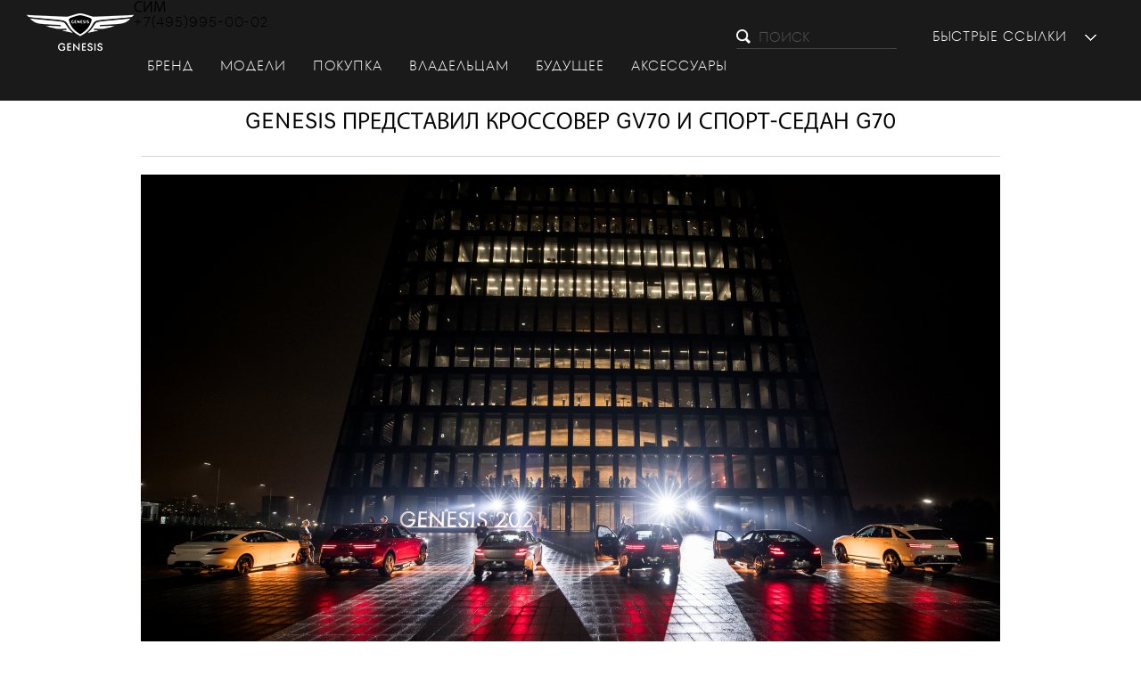

--- FILE ---
content_type: text/html; charset=UTF-8
request_url: https://genesis-sim.ru/news/genesis-predstavil-krossover-gv70-i-sport-sedan-g70-.html
body_size: 33587
content:
<!DOCTYPE html>
<html class="no-js" lang="en-US">
<head>
    <meta charset="UTF-8">
    <meta http-equiv="X-UA-Compatible" content="IE=edge">
    <meta name="viewport" content="width=device-width, initial-scale=1.0, user-scalable=no" />
    <link rel="shortcut icon" type="image/x-icon" href="/images/favicon/favicon.ico"/>
    
        <title></title>
		        <link rel="stylesheet" href="/styles/desk/style.css">
	
	<script src="https://yastatic.net/jquery/3.3.1/jquery.min.js"></script>

<script type="text/javascript">
    (function (d, w, c) {
        (w[c] = w[c] || []).push(function() {
            try {
                w.yaCounter42383949 = new Ya.Metrika({
                    id:42383949,
                    clickmap:true,
                    trackLinks:true,
                    accurateTrackBounce:true,
                    webvisor:true,
                    ecommerce:"dataLayer"
                });
            } catch(e) { }
        });

        var n = d.getElementsByTagName("script")[0],
            s = d.createElement("script"),
            f = function () { n.parentNode.insertBefore(s, n); };
        s.type = "text/javascript";
        s.async = true;
        s.src = "https://mc.yandex.ru/metrika/watch.js";

        if (w.opera == "[object Opera]") {
            d.addEventListener("DOMContentLoaded", f, false);
        } else { f(); }
    })(document, window, "yandex_metrika_callbacks");
</script>


<script type="text/javascript">
(function(i,s,o,g,r,a,m){i['GoogleAnalyticsObject']=r;i[r]=i[r]||function(){
(i[r].q=i[r].q||[]).push(arguments)},i[r].l=1*new Date();a=s.createElement(o),
m=s.getElementsByTagName(o)[0];a.async=1;a.src=g;m.parentNode.insertBefore(a,m)
})(window,document,'script','https://www.google-analytics.com/analytics.js','ga');

ga('create', 'UA-37557861-16', 'auto');
ga('send', 'pageview');
</script>


<!-- Google Tag Manager -->
<script>(function(w,d,s,l,i){w[l]=w[l]||[];w[l].push({'gtm.start':
new Date().getTime(),event:'gtm.js'});var f=d.getElementsByTagName(s)[0],
j=d.createElement(s),dl=l!='dataLayer'?'&l='+l:'';j.async=true;j.src=
'https://www.googletagmanager.com/gtm.js?id='+i+dl;f.parentNode.insertBefore(j,f);
})(window,document,'script','dataLayer','GTM-WHPSRB');</script>
<!-- End Google Tag Manager -->



</head>

<body>
<div class="wrapper">
    <!-- Skip Nav -->
    <div id="skip-navi">
        <a href="#container"><span>Закрыть</span></a>
        <a href="#gnb-menu-open-btn"><span>Меню</span></a>
    </div>
    
    <header class="header_2017">
        	        <span class="header-background"></span>
<!-- Navigation Desktop -->
<div class="common-menu2">
  <div class="inner-wrap clearfix">
    <strong class="logo">
      <a href="/"><img src="/images/common/logo_header.png" alt="Genesis"/></a>
    </strong>
    <nav class="gnb-menu">
      <div class="cont-mid">
        <span class="gnb-background"></span>
		
			<div class="nav-and-top-phone">
				<div class="top-phone">
					<div class="m_name">СИМ</div>
					<a href="tel:+74959950002" class="phone">+7(495)995-00-02</a>
				</div>
			</div>

		
        <ul class="nav-high-priority">
          <li class="hoverable brand">
            <a href="javascript:void(0);">Бренд</a>
            <div class="sub-menu">
              <ul class="depth-2">
                <li><a href="/brand.html">О бренде</a></li>
                <li><a href="/news.html">Новости и мероприятия</a></li>
              </ul>
            </div>
          </li>

          <li class="hoverable models">
            <a href="javascript:void(0);">Модели</a>
            <div class="sub-menu">
              <ul class="depth-2">
                <li>
                  <a href="/g70.html">
                    <strong>g70</strong>
                    <span class="figure"><img src="/images/desktop/common/genesis-g70-main.png" alt="g70"/></span>
                  </a>
                </li>
                <li>
                  <a href="/g80.html">
                    <strong>g80</strong>
                    <span class="figure"><img src="/images/gatemain/genesis-g80-main.png" alt="g80"/></span>
                  </a>
                </li>
                <li>
                  <a href="/g90.html">
                    <strong>g90</strong>
                    <span class="figure"><img src="/images/gatemain/genesis-g90-main.png" alt="g90"/></span>
                  </a>
                </li>
                <li>
                  <a href="/g90_L.html">
                    <strong>g90 L</strong>
                    <span class="figure"><img src="/images/gatemain/genesis-g90l-main.png" alt="g90 L" /></span>
                  </a>
                </li>
              </ul>
            </div>
          </li>
          <li class="hoverable shopping">
            <a href="javascript:void(0);">Покупка</a>
            <div class="sub-menu">
              <ul class="depth-2">
                <li><a href="/configurator">Конфигуратор</a></li>
                <li><a href="/configurator?credit">Кредитный калькулятор</a></li>
                <li><a href="/genesis-finance.html">Genesis Finance</a></li>
              </ul>
              <ul class="depth-2">
                <li><a href="/test-drive.html">Запись на тест-драйв</a></li>
                <li><a href="/contacts.html">Контакты</a></li>
                <li><a href="/trade-in.html">Trade-In</a></li>
                <li><a href="/workers.html">НАША КОМАНДА</a></li>
              </ul>
            </div>
          </li>
          <li class="hoverable membership">
            <a href="javascript:void(0);">Владельцам</a>
            <div class="sub-menu">
              <ul class="depth-2">
                <li><a href="/warranty.html">Гарантия</a></li>
                <li><a href="/owners.html">Программы для владельцев</a></li>
              </ul>
            </div>
          </li>
          <li class="hoverable single">
            <a href="/genesis-future-vehicles.html">Будущее</a>
          </li>
          <li class="hoverable single">
            <a target="_blank" href="http://accessories.genesis.ru/">Аксессуары</a>
          </li>
        </ul>
      </div>
    </nav>
    <div class="right-menus">
      <form action="/search" id="gnbSearchForm" name="gnbSearchForm" method="get">
        <fieldset>
          <div class="input-wrap">
            <label class="acc-tag" for="sch-input">Поиск</label>
            <input type="text" name="q" id="sch-input" placeholder="ПОИСК" maxlength="16" value="">
            <img src="/images/common/ico_search_w.png" alt="">
            <a href="javascript:void(0);" class="btn-search" onclick="document.forms[ 'gnbSearchForm' ].submit();">
              <span>Поиск</span>
            </a>
          </div>
        </fieldset>
      </form>

      <div class="quicklink-btns">
        <a href="javascript:void(0);">
          <span>Быстрые ссылки</span>
          <span class="arr"><img src="/images/common/arr_updown04.png" alt="Быстрые ссылки"/></span>
        </a>
        <ul>
          <li><a href="/configurator">Конфигуратор</a></li>
          <li><a href="/test-drive.html">Тест-драйв</a></li>
          <li><a href="/contacts.html">Контакты</a></li>

        </ul>
      </div>

    </div>
  </div>
</div>            </header>
    
    <link rel="stylesheet" href="/css/news.css" />
<div class="layout__content">
	<div class="layout__wrapper">
		<div class="news-cont">
			<div class="news-cont-in">
				<h2>GENESIS ПРЕДСТАВИЛ КРОССОВЕР GV70 И СПОРТ-СЕДАН G70 </h2>
			</div>
			
			<div class="news-cont-in">
				<div class="text-editor news-text">
					<p>
						<img src="https://press.genesis.ru/upload/resize_cache/iblock/752/1920_1920_140cd750bba9870f18aada2478b24840a/GENESIS ПРЕДСТАВИЛ КРОССОВЕР GV70 И СПОРТ-СЕДАН G70_3.jpg">
					</p>
					
					<p align="left">
</p>
<ul>
	<li><i>На территории технопарка «Сколково» состоялась презентация новых продуктов и сервисов бренда Genesis</i></li>
	<li><i>В рамках презентации были представлены две новинки Genesis – динамичный среднеразмерный кроссовер GV70 и обновленный спорт-седан G70</i></li>
	<li><i>В 2021 году на базе официального российского сайта Genesis начнет работу новая онлайн-платформа продаж автомобилей</i></li>
	<li><i>Genesis сконцентрируется на развитии новой дилерской сети и инновационных продуктов, продвижении телематических сервисов Genesis Connected Services и предложении современного модельного ряда</i></li>
</ul>
<p>
</p>
<p>
 <b>22 сентября 2021 года.</b> В Москве состоялся официальный российский дебют двух новинок Genesis – среднеразмерного кроссовера GV70 и обновленного спорт-седана G70. Российская премьера моделей состоялась в рамках масштабного мероприятия, посвященного запуску новых продуктов и сервисов бренда.
</p>
<p>
	 Гости презентации, прошедшей в инновационном пространстве «Матрешка» на территории технопарка «Сколково», стали свидетелями атмосферного шоу с погружением в историю бренда Genesis. Гости познакомились с историей развития и достижений бренда, представленные в проекционной галерее.
</p>
<p>
 <img src="https://press.genesis.ru/upload/2.jpg"><br>
</p>
<p>
	 Кульминацией презентации Genesis стала официальная российская премьера двух моделей бренда – динамичного городского кроссовера GV70 и обновленного спорт-седана G70.
</p>
<p>
	 Помимо российской премьеры нового кроссовера GV70 и обновленного спорт-седана G70 в рамках презентации были представлены основные стратегические направления развития бренда на ближайший год.
</p>
<p>
	 Одним из важнейших шагов для Genesis, который играет ключевую роль для устойчивого развития бренда на территории России, станет формирование новой дилерской сети. Ранее автомобили Genesis продавались в специальных зонах в рамках существующих автосалонов Hyundai, сейчас это – отдельно стоящие дилерские центры, созданные с применением уникальных архитектурных решений и в особой фирменной стилистике бренда.
</p>
<p>
	 В 2021 году началось формирование новой дилерской сети Genesis. В настоящее время в нее входят партнеры бренда из трех городов России. Каждый дилерский центр Genesis – это особое пространство, выполненное с учетом высоких требований в соответствии с элегантной и минималистичной стилистикой бренда. Посетителей новых шоурумов Genesis всегда ожидает персональный подход – высококвалифицированные консультанты, готовы провести подробную презентацию автомобилей и помочь сделать выбор. В дальнейшем география дилерской сети будет расширяться - до конца 2021 года в нее войдут более десяти центров нового типа.
</p>
<p>
 <img src="https://press.genesis.ru/upload/3.jpg"><br>
</p>
<p>
	 Помимо развития дилерской сети и внедрения высоких стандартов клиентского обслуживания, представители Genesis также сфокусируются на развитии новых сервисов и инструментов, которые лягут в основу концепции новой премиальной мобильности. В ближайшее время начнет работу новая онлайн-платформа.
</p>
<p>
	 Новая платформа позволит клиентам приобрести автомобили Genesis онлайн. Покупатели смогут выбрать модель, модификацию, комплектацию, пакет и цвет, оформить кредит или приобрести страховой продукт. База доступных автомобилей будет регулярно пополняться.
</p>
<p>
	 Также важным шагом для Genesis станет запуск нового продукта – «Гарантированная мобильность». Новый продукт «Гарантированная мобильность» будет доступен для новых клиентов Genesis. В случае негарантийного ремонта или при ДТП клиенты Genesis не останутся без автомобиля. Им будет предоставлен G80 нового поколения из специального парка.
</p>
<p>
	 Также Genesis делает более удобным сервисное обслуживание своих автомобилей. Теперь клиенты бренда могут записаться на сервис онлайн, выбрав удобный дилерский центр и доступный временной интервал.
</p>
<p>
	 Другой важной новинкой Genesis стали телематические сервисы Genesis Connected, появившиеся у бренда впервые. Благодаря новым сервисам клиенты Genesis получили уникальные возможности удаленного взаимодействия со своим автомобилем. Еще одним важным событием для бренда станет развитие специальной программы привилегий Genesis Moments. В рамках программы клиенты Genesis смогут получить эксклюзивные приглашения на культурные и бизнес-мероприятия, приходящие при поддержке бренда, тест-драйвы новинок, партнерские программы. В дальнейшем Genesis планирует расширять и обновлять набор доступных привилегий.
</p>
<p>
 <b>Новинки российского рынка: динамичный кроссовер Genesis GV70 и стильный спорт-седан G70</b>
</p>
<p>
	 Кульминацией мероприятия, стала российская премьера сразу двух новинок – нового среднеразмерного кроссовера GV70 и обновленного спортивного седана G70.
</p>
<p>
	 Genesis GV70 — долгожданный второй кроссовер бренда с ярким спортивным дизайном. Динамичная внешность Genesis GV70 отражает фирменную концепцию дизайна «Атлетичная элегантность». В салоне Genesis GV70, созданном в соответствии с корейской архитектурной философией «Красоты свободного пространства», наибольшее внимание уделяется максимальному комфорту водителя.
</p>
<p>
 <img src="https://press.genesis.ru/upload/4.jpg"><br>
</p>
<p>
	 В России Genesis GV70 доступен с бензиновыми двигателями объемом 2,5 л (249 л. с.) и 3,5 л (379 л. с.), а также с 2,2-литровым дизельным агрегатом (199 л. с.) в сочетании с 8-ступенчатой АКП и системой полного привода. Новый Genesis GV70 предлагается на российском рынке в пяти различных комплектациях по максимальной рекомендованной розничной цене от 4 150 000 рублей<a href="file:///C:/Users/aspesivtseva/Desktop/22_09_2021_GENESIS_%D0%9F%D0%A0%D0%95%D0%94%D0%A1%D0%A2%D0%90%D0%92%D0%98%D0%9B_%D0%9A%D0%A0%D0%9E%D0%A1%D0%A1%D0%9E%D0%92%D0%95%D0%A0_GV70_%D0%98_%D0%A1%D0%9F%D0%9E%D0%A0%D0%A2_%D0%A1%D0%95%D0%94%D0%90%D0%9D_G70.doc#_ftn1">[1]</a>. Кроссовер GV70 — первая модель бренда с поддержкой телематических сервисов Genesis Connected Services, открывающих новые возможности взаимодействия с автомобилем. Благодаря Genesis Connected Services владелец GV70 может получать важную информацию об автомобиле прямо на экране своего смартфона и дистанционно управлять целым рядом функций.
</p>
<p>
	 Владелец нового GV70 может с помощью смартфона запустить двигатель автомобиля, прогреть или охладить салон, включить подогрев и вентиляцию сидений первого или второго ряда, заблокировать и разблокировать двери, а также открыть и закрыть окна. В дальних поездках телематические сервисы Genesis Connected Services позволят получать в реальном времени информацию о загруженности дорог, прогнозе погоды, местоположении ближайших АЗС и точек интереса (POI),. Также владелец всегда информирован о результате автоматической диагностике систем автомобиля и может получить информацию о неисправностях, может найти автомобиль на загруженной парковке и посмотреть изображение с камер кругового обзора. Для покупателей Genesis GV70 сервисы Genesis Connected Services бесплатны в течение трех лет после приобретения автомобиля. В дальнейшем сервисы Genesis Connected будут доступны также покупателям других моделей бренда.
</p>
<p>
 <img src="https://press.genesis.ru/upload/5.jpg"><br>
</p>
<p>
	 Другой новинкой российского рынка, также представленной в рамках мероприятия, стал обновленный спорт-седан Genesis G70 — модель с прогрессивным дизайном в духе философии «Атлетичной элегантности», впечатляющими динамическими характеристиками и передовыми системами безопасности. Genesis G70 – автомобиль, в котором главный приоритет отдан интересам водителя. Стильный минималистичный салон спортивного седана отличается тщательно продуманной эргономикой, элегантными элементами и приятной на ощупь отделкой.
</p>
<p>
	 После обновления спортивный седан Genesis G70 предлагается в пяти различных комплектациях с бензиновым 3,3-литровым агрегатом V6 с двойным турбонаддувом, развивающим 370&nbsp;л.&nbsp;с., а также с 2,0-литровым рядным четырехцилиндровым силовым агрегатом T-GDI, доступным в 197-сильной и 247-сильной версиях. Максимальная рекомендованная розничная цена обновленного седана G70 в России начинается от 3&nbsp;100&nbsp;000 рублей<a href="file:///C:/Users/aspesivtseva/Desktop/22_09_2021_GENESIS_%D0%9F%D0%A0%D0%95%D0%94%D0%A1%D0%A2%D0%90%D0%92%D0%98%D0%9B_%D0%9A%D0%A0%D0%9E%D0%A1%D0%A1%D0%9E%D0%92%D0%95%D0%A0_GV70_%D0%98_%D0%A1%D0%9F%D0%9E%D0%A0%D0%A2_%D0%A1%D0%95%D0%94%D0%90%D0%9D_G70.doc#_ftn2">[2]</a>.
</p>
<p>
	 Динамичный городской кроссовер Genesis GV70 и обновленный спорт-седан Genesis G70 уже доступны для заказа в России как в бренд-пространстве Genesis Lounge, так и в официальных дилерских центрах.
</p>
<p>
 <b>Новый формат премиальной мобильности Genesis </b>
</p>
 <b> </b>
<p>
	 Официальная презентация и начало продаж нового Genesis GV70 и обновленного G70 подчеркивает важность российского рынка для бренда. Genesis в России обладает современным модельным рядом, полностью соответствующим высоким стандартам и ценностям бренда. Создание эксклюзивной дилерской сети и запуск цифровых сервисов станут основным направлением развития бренда Genesis и позволят достичь высоких результатов продаж, а также обеспечат уникальный опыт взаимодействия с клиентами. Genesis сконцентрируется на развитии бренда и продолжит реализовывать программу, направленную на создании впечатлений, соответствующих фирменной философии бренда.
</p>
<p>
 <b>О Genesis </b>
</p>
 <b> </b>
<p>
	 Бренд Genesis представлен на рынке модельным рядом воплощающих философию «Атлетичной элегантности», среди которых обновленный спортивный седан G70, новое поколение бизнес седана G80 и представленный в 2020 году первый кроссовер марки – GV80, а также флагман линейки – G90. В 2021 году к нему присоединился яркий и динамичный городской кроссовер GV70. Базируясь в Южной Корее, Genesis представлен также на рынках США, России, Канады, Австралии, в странах Ближнего Востока, Европы и Китая. Genesis является одним из ведущих в автомобильной индустрии брендов, завоевавших признание экспертов отрасли: на его счету звание «Автомобиль года в Северной Америке» и высокие оценки в исследованиях и рейтингах Consumer Reports, J.D. Power и Auto Pacific.
</p>
<hr align="left" size="1" width="33%">
<p>
 <a href="file:///C:/Users/aspesivtseva/Desktop/22_09_2021_GENESIS_%D0%9F%D0%A0%D0%95%D0%94%D0%A1%D0%A2%D0%90%D0%92%D0%98%D0%9B_%D0%9A%D0%A0%D0%9E%D0%A1%D0%A1%D0%9E%D0%92%D0%95%D0%A0_GV70_%D0%98_%D0%A1%D0%9F%D0%9E%D0%A0%D0%A2_%D0%A1%D0%95%D0%94%D0%90%D0%9D_G70.doc#_ftnref1"><span style="font-size: 9pt;">[1]</span></a><span style="font-size: 9pt;"> Кроссовер GV70 с дизельным двигателем 2,2 л мощностью 199 л.с. в комплектации Elegance.</span>
</p>
 <span style="font-size: 9pt;"> </span>
<p>
 <span style="font-size: 9pt;"> </span><a href="file:///C:/Users/aspesivtseva/Desktop/22_09_2021_GENESIS_%D0%9F%D0%A0%D0%95%D0%94%D0%A1%D0%A2%D0%90%D0%92%D0%98%D0%9B_%D0%9A%D0%A0%D0%9E%D0%A1%D0%A1%D0%9E%D0%92%D0%95%D0%A0_GV70_%D0%98_%D0%A1%D0%9F%D0%9E%D0%A0%D0%A2_%D0%A1%D0%95%D0%94%D0%90%D0%9D_G70.doc#_ftnref2"><span style="font-size: 9pt;">[2]</span></a><span style="font-size: 9pt;"> Обновленный спорт-седан G70 с двигателем 2,0 л мощностью 197 л.с. в комплектации Premier.</span>
</p>				
				</div>
			</div>
		</div>
	</div>
</div>	
			<footer>
	<div class="inner-wrap">
		<div class="footer-share">
			<h3>GENESIS В СОЦИАЛЬНЫХ СЕТЯХ</h3>
			<ul>
				<li><a href="https://www.facebook.com/simgenesis/" target="_blank"><i class="icon icon-facebook"></i></a></li>
			<!--	<li><a href="https://www.youtube.com/channel/UCVuL0DbEUznYLbGWxxsUlBA" target="_blank"><i class="icon icon-youtube"></i></a></li>-->
				<li><a href="https://vk.com/sim_genesis" target="_blank"><i class="icon icon-vk"></i></a></li>
			<!--	<li><a href="https://www.instagram.com/sim.genesis/" target="_blank"><i class="icon icon-instagram"></i></a></li>-->
			</ul>
		</div>
		
		
		<div class="footer-top">
			<ul>
				<li><a href="/configurator" target="_self">Конфигуратор</a></li>
				<li><a href="/test-drive.html" target="_self">Тест-драйв</a></li>
				<li><a href="/contacts.html" target="_self">Контакты</a></li>
				<li><a href="/warranty.html" target="_self">Гарантия</a></li>
			</ul>
		</div>
		<div class="footer-bot">
			<div class="bot-content clearfix">
				<p class="txt-ww">
					<a href="https://www.genesis.com/worldwide/en/select-a-local-site.html" target="_blank" title="WORLDWIDE">
						WORLDWIDE
					</a>
					<a href="http://media.genesis.com/" target="_blank">
						MEDIA CENTER
					</a>
				</p>
				<p class="copy">2026 &copy; СИМ-GENESIS. ПРОДАЖА АВТОМОБИЛЕЙ GENESIS. ОФИЦИАЛЬНЫЙ ДИЛЕР GENESIS.</p>
			</div>
		</div>
		
		<div class="footer__disclaimer">
			Вся представленная на сайте информация, касающаяся автомобилей и сервисного обслуживания, носит информационный характер и не является публичной офертой, определяемой положениями ст. 437 (2) ГК РФ. Все цены указанные на данном сайте носят информационный характер и являются максимально рекомендуемыми розничными ценами по расчетам дистрибьютора (ООО «Хендэ Мотор СНГ»). Для получения подробной информации просьба обращаться к ближайшему официальному дилеру ООО «Хендэ Мотор СНГ». Опубликованная на данном сайте информация может быть изменена в любое время без предварительного уведомления.
		</div>
	</div>
</footer>	    <div id="overlay" class="hide"></div>

</div>
<div class="top-btn">
    Наверх
</div>

    <script src="/scripts/desktop.js"></script>

<!-- calltouch code -->
<script type="text/javascript">
(function (w, d, nv, ls, yac){
    var lwait = function (w, on, trf, dly, ma, orf, osf) { var pfx = "ct_await_", sfx = "_completed";  if(!w[pfx + on + sfx]) { var ci = clearInterval, si = setInterval, st = setTimeout , cmld = function () { if (!w[pfx + on + sfx]) {  w[pfx + on + sfx] = true; if ((w[pfx + on] && (w[pfx + on].timer))) { ci(w[pfx + on].timer);  w[pfx + on] = null;   }  orf(w[on]);  } };if (!w[on] || !osf) { if (trf(w[on])) { cmld();  } else { if (!w[pfx + on]) { w[pfx + on] = {  timer: si(function () { if (trf(w[on]) || ma < ++w[pfx + on].attempt) { cmld(); } }, dly), attempt: 0 }; } } }   else { if (trf(w[on])) { cmld();  } else { osf(cmld); st(function () { lwait(w, on, trf, dly, ma, orf); }, 0); } }} else {orf(w[on]);}};
    var ct = function (w, d, e, c, n) { var a = 'all', b = 'tou', src = b + 'c' + 'h';  src = 'm' + 'o' + 'd.c' + a + src; var jsHost = "https://" + src, s = d.createElement(e); var jsf = function (w, d, s, h, c, n, yc) { if (yc !== null) { lwait(w, 'yaCounter'+yc, function(obj) { return (obj && obj.getClientID ? true : false); }, 50, 100, function(yaCounter) { s.async = 1; s.src = jsHost + "." + "r" + "u/d_client.js?param;" + (yaCounter  && yaCounter.getClientID ? "ya_client_id" + yaCounter.getClientID() + ";" : "") + (c ? "client_id" + c + ";" : "") + "ref" + escape(d.referrer) + ";url" + escape(d.URL) + ";cook" + escape(d.cookie) + ";attrs" + escape("{\"attrh\":" + n + ",\"ver\":171110}") + ";"; p = d.getElementsByTagName(e)[0]; p.parentNode.insertBefore(s, p); }, function (f) { if(w.jQuery) {  w.jQuery(d).on('yacounter' + yc + 'inited', f ); }}); } else { s.async = 1; s.src = jsHost + "." + "r" + "u/d_client.js?param;" + (c ? "client_id" + c + ";" : "") + "ref" + escape(d.referrer) + ";url" + escape(d.URL) + ";cook" + escape(d.cookie) + ";attrs" + escape("{\"attrh\":" + n + ",\"ver\":171110}") + ";"; p = d.getElementsByTagName(e)[0]; p.parentNode.insertBefore(s, p); } }; if (!w.jQuery) { var jq = d.createElement(e); jq.src = jsHost + "." + "r" + 'u/js/jquery-1.7.min.js'; jq.onload = function () { lwait(w, 'jQuery', function(obj) { return (obj ? true : false); }, 30, 100, function () { jsf(w, d, s, jsHost, c, n, yac); }); }; p = d.getElementsByTagName(e)[0]; p.parentNode.insertBefore(jq, p); } else { jsf(w, d, s, jsHost, c, n, yac); } };
    var gaid = function (w, d, o, ct, n) { if (!!o) { lwait(w, o, function (obj) {  return (obj && obj.getAll ? true : false); }, 200, (nv.userAgent.match(/Opera|OPR\//) ? 10 : 20), function (gaCounter) { var clId = null; try {  var cnt = gaCounter && gaCounter.getAll ? gaCounter.getAll() : null; clId = cnt && cnt.length > 0 && !!cnt[0] && cnt[0].get ? cnt[0].get('clientId') : null; } catch (e) { console.warn("Unable to get clientId, Error: " + e.message); } ct(w, d, 'script', clId, n); }, function (f) { w[o](function () {  f(w[o]); })});} else{ ct(w, d, 'script', null, n); }};
    var cid  = function () { try { var m1 = d.cookie.match('(?:^|;)\\s*_ga=([^;]*)');if (!(m1 && m1.length > 1)) return null; var m2 = decodeURIComponent(m1[1]).match(/(\d+\.\d+)$/); if (!(m2 && m2.length > 1)) return null; return m2[1]} catch (err) {}}();
    if (cid === null && !!w.GoogleAnalyticsObject){
        if (w.GoogleAnalyticsObject=='ga_ckpr') w.ct_ga='ga'; else w.ct_ga = w.GoogleAnalyticsObject;
        if (typeof Promise !== "undefined" && Promise.toString().indexOf("[native code]") !== -1){new Promise(function (resolve) {var db, on = function () {  resolve(true)  }, off = function () {  resolve(false)}, tryls = function tryls() { try { ls && ls.length ? off() : (ls.x = 1, ls.removeItem("x"), off());} catch (e) { nv.cookieEnabled ? on() : off(); }};w.webkitRequestFileSystem ? webkitRequestFileSystem(0, 0, off, on) : "MozAppearance" in d.documentElement.style ? (db = indexedDB.open("test"), db.onerror = on, db.onsuccess = off) : /constructor/i.test(w.HTMLElement) ? tryls() : !w.indexedDB && (w.PointerEvent || w.MSPointerEvent) ? on() : off();}).then(function (pm){
            if (pm){gaid(w, d, w.ct_ga, ct, 2);}else{gaid(w, d, w.ct_ga, ct, 3);}})}else{gaid(w, d, w.ct_ga, ct, 4);}
    }else{ct(w, d, 'script', cid, 1);}})
(window, document, navigator, localStorage, "42383949");
</script>
<!-- /calltouch code -->


</body>
</html>


--- FILE ---
content_type: text/css
request_url: https://genesis-sim.ru/styles/desk/style.css
body_size: 345933
content:
@charset "UTF-8";/*! normalize.css v3.0.3 | MIT License | github.com/necolas/normalize.css */button,fieldset,hr,img,legend{border:0}pre,textarea{overflow:auto}#skip-navi a,#skip-navi a span,article,aside,details,figcaption,figure,footer,header,hgroup,hr,main,menu,nav,section,summary{display:block}html{font-family:sans-serif;-ms-text-size-adjust:100%;-webkit-text-size-adjust:100%}audio,canvas,progress,video{display:inline-block;vertical-align:baseline}audio:not([controls]){display:none;height:0}[hidden],template{display:none}a{background-color:transparent}a:active,a:hover,button:focus{outline:0}abbr[title]{border-bottom:1px dotted}b,optgroup,strong{font-weight:700}dfn{font-style:italic}h1{font-size:2em}mark{background:#ff0;color:#000}small{font-size:80%}sub,sup{font-size:75%;line-height:0;position:relative;vertical-align:baseline}sup{top:-.5em}sub{bottom:-.25em}svg:not(:root){overflow:hidden}hr{-webkit-box-sizing:content-box;box-sizing:content-box;height:1px;border-top:1px solid #ccc;margin:1em 0;padding:0}code,kbd,pre,samp{font-family:monospace,monospace;font-size:1em}button,input,optgroup,select,textarea{color:inherit;font:inherit;margin:0}button,select{text-transform:none}button,html input[type=button],input[type=reset],input[type=submit]{-webkit-appearance:button;cursor:pointer}button[disabled],html input[disabled]{cursor:default}button::-moz-focus-inner,input::-moz-focus-inner{border:0;padding:0}input{line-height:normal}input[type=checkbox],input[type=radio]{-webkit-box-sizing:border-box;box-sizing:border-box;position:relative;left:1px;top:1px;width:13px;height:13px;margin:0;padding:0}input[type=number]::-webkit-inner-spin-button,input[type=number]::-webkit-outer-spin-button{height:auto}input[type=search]{-webkit-appearance:textfield}input[type=search]::-webkit-search-cancel-button,input[type=search]::-webkit-search-decoration{-webkit-appearance:none}legend{padding:0}table{border-collapse:collapse;border-spacing:0}td,th{padding:0}::-moz-selection{background:#b3d4fc;text-shadow:none}::selection{background:#b3d4fc;text-shadow:none}audio,canvas,iframe,img,svg,video{vertical-align:middle}fieldset{margin:0;padding:0}body,html{height:100%}body{font:400 12px/1.4 HyundaiSansText-Regular,wFontKrR,'Malgun Gothic',AppleGothicNeoSD,'Apple SD 산돌고딕 Neo','Microsoft NeoGothic','Droid sans',Dotum,돋움,굴림,arial,sans-serif;color:#000;-ms-word-wrap:break-word;word-wrap:break-word;min-width:1024px}blockquote,body,dd,dl,dt,h1,h2,h3,h4,h5,h6,li,ol,p,ul{padding:0;margin:0}h1,h2,h3,h4,h5,h6{line-height:1;margin:0;font-weight:400}li{list-style:none}caption,legend{height:0;width:0;font-size:0;text-indent:-9999px}code,figcaption,figure,kbd,listing,plaintext,pre,samp,xmp{margin:0}iframe{border:none}img{vertical-align:top}a:active,a:link,a:visited{color:#000;text-decoration:none}a:hover{color:#000}::-webkit-input-placeholder{color:#888!important}::-moz-placeholder{color:#888!important}:-ms-input-placeholder{color:#888!important}:-moz-placeholder{color:#888!important}input[type=text],input[type=password],input[type=email],input[type=tel],input[type=number],input[type=search],select,textarea{height:48px;padding:0 18px;border:1px solid #c4c6ca;font-size:16px;line-height:48px;font-family:HyundaiSansText-Regular,wFontKrR;vertical-align:baseline;outline:0;-webkit-box-sizing:border-box;box-sizing:border-box;color:#000}input[type=password]{font-family:'Malgun Gothic',AppleGothicNeoSD,'Apple SD 산돌고딕 Neo','Microsoft NeoGothic','Droid sans',Dotum,돋움,굴림,arial,sans-serif}input[type=text]:disabled,input[type=password]:disabled,input[type=email]:disabled,input[type=tel]:disabled,input[type=number]:disabled,input[type=search]:disabled,select:disabled,textarea:disabled{background-color:#fff;color:#888}input[type=text]:focus,input[type=password]:focus,input[type=email]:focus,input[type=tel]:focus,input[type=number]:focus,input[type=search]:focus,select:focus,textarea:focus{border:1px solid #000}select{border:1px solid #bbb}button{padding:0;overflow:hidden;background:0 0}textarea{padding:18px;border:1px solid #c4c6ca;font:14px/1.2 HyundaiSansHead-Light;resize:none;-webkit-box-sizing:border-box;box-sizing:border-box}textarea::-webkit-input-placeholder{color:888}input[type=text].wrong-value,input[type=email].wrong-value,input[type=tel].wrong-value,input[type=number].wrong-value,textarea.wrong-value{color:#c21a1a}input[disabled=disabled]{background:#fff}input[type=text]::-ms-clear{display:none}#skip-navi{position:absolute;top:0;left:0;width:100%;z-index:600}#skip-navi a{position:absolute;top:-9999px}#skip-navi a span{padding:10px 0;background:#fafafa;border:2px solid #666;-webkit-box-sizing:border-box;box-sizing:border-box;color:#000;font-size:16px;text-align:center}#skip-navi a:active,#skip-navi a:focus,#skip-navi a:hover{display:inline-block;top:0;width:100%}.browser-upgrade{position:fixed;left:0;top:0;width:100%;z-index:10000;background:#fafafa;border-bottom:2px solid #999;padding:10px 0;margin:0;text-align:center;font-size:14px;color:#595959}.browser-upgrade a{font-size:18px;color:#000}.browser-upgrade a:hover{color:#999}.acc-tag,.blind{font-size:0!important;position:absolute!important;left:-9999em!important;top:-9999em!important;text-indent:-9999px!important;overflow:hidden!important;padding:0!important}.hide{display:none!important}.show{display:block!important}.visible-hidden{visibility:hidden!important}.float_l{float:left}.float_r{float:right}.talign-l{text-align:left}.box-search a,.btn-scroll,.btn-top a,.message-popup .btn-wrap,.popup .pop-btn-area,.popup .pop-btn-area button,.popup .popup-inner .btns,.shortcut-wrap .inner-contain,.talign-c,.tbl-hr th,footer .footer-share h3,footer .footer-share ul,footer .footer-top ul,footer .footer-top ul li,header .common-menu .location{text-align:center}.talign-r{text-align:right}.visuallyhidden{border:0;clip:rect(0 0 0 0);height:1px;margin:-1px;overflow:hidden;padding:0;position:absolute;width:1px}.visuallyhidden.focusable:active,.visuallyhidden.focusable:focus{clip:auto;height:auto;margin:0;overflow:visible;position:static;width:auto}.invisible{visibility:hidden}.clearfix:after,.clearfix:before{content:" ";display:table}.clearfix:after{clear:both}@media print{blockquote,img,pre,tr{page-break-inside:avoid}*,:after,:before{background:0 0!important;color:#000!important;-webkit-box-shadow:none!important;box-shadow:none!important;text-shadow:none!important}a,a:visited{text-decoration:underline}a[href^="#"]:after,a[href^="javascript:"]:after{content:""}blockquote,pre{border:1px solid #999}thead{display:table-header-group}img{max-width:100%!important}h2,h3,p{orphans:3;widows:3}h2,h3{page-break-after:avoid}}@font-face{font-family:wFontKrUL;src:url(../../fonts/GenesisSansHeadKROTFLight.eot);src:url(../../fonts/GenesisSansHeadKROTFLight.eot?#iefix) format("embedded-opentype"),local(※),url(../../fonts/GenesisSansHeadKROTFLight.woff) format("woff"),url(../../fonts/GenesisSansHeadKROTFLight.ttf) format("truetype"),url(../../fonts/GenesisSansHeadKROTFLight.svg#GenesisSansHeadKROTFLight) format("svg");font-style:normal;font-weight:400;text-rendering:optimizeLegibility}@font-face{font-family:wFontKrR;src:url(../../fonts/GenesisSansTextKROTFRegular.eot);src:url(../../fonts/GenesisSansTextKROTFRegular.eot?#iefix) format("embedded-opentype"),local(※),url(../../fonts/GenesisSansTextKROTFRegular.woff) format("woff"),url(../../fonts/GenesisSansTextKROTFRegular.ttf) format("truetype"),url(../../fonts/GenesisSansTextKROTFRegular.svg#GenesisSansTextKROTFRegular) format("svg");font-style:normal;font-weight:400;text-rendering:optimizeLegibility}@font-face{font-family:HyundaiSansHead-Light;src:url(../../fonts/GenesisSansHeadKROTFLight.eot);src:url(../../fonts/GenesisSansHeadKROTFLight.eot?#iefix) format("embedded-opentype"),url(../../fonts/GenesisSansHeadKROTFLight.woff) format("woff"),url(../../fonts/GenesisSansHeadKROTFLight.ttf) format("truetype"),url(../../fonts/GenesisSansHeadKROTFLight.svg#GenesisSansHeadKROTFLight) format("svg");font-weight:400;font-style:normal}@font-face{font-family:HyundaiSansText-Regular;src:url(../../fonts/GenesisSansTextKROTFRegular.eot);src:url(../../fonts/GenesisSansTextKROTFRegular.eot?#iefix) format("embedded-opentype"),url(../../fonts/GenesisSansTextKROTFRegular.woff) format("woff"),url(../../fonts/GenesisSansTextKROTFRegular.ttf) format("truetype"),url(../../fonts/GenesisSansTextKROTFRegular.svg#GenesisSansTextKROTFRegular) format("svg");font-weight:400;font-style:normal}@font-face{font-family:GenesisSansHead-light;src:url(../../fonts/GenesisSansHead-Light.eot);src:url(../../fonts/GenesisSansHead-Light.eot?#iefix) format("embedded-opentype"),url(../../fonts/GenesisSansHead-Light.woff) format("woff"),url(../../fonts/GenesisSansHead-Light.woff2) format("woff2"),url(../../fonts/GenesisSansHead-Light.ttf) format("truetype");font-weight:100;font-style:normal}@font-face{font-family:GenesisSansHead;src:url(../../fonts/GenesisSansHead-Light.eot);src:url(../../fonts/GenesisSansHead-Light.eot?#iefix) format("embedded-opentype"),url(../../fonts/GenesisSansHead-Light.woff) format("woff"),url(../../fonts/GenesisSansHead-Light.woff2) format("woff2"),url(../../fonts/GenesisSansHead-Light.ttf) format("truetype");font-weight:100;font-style:normal}@font-face{font-family:GenesisSansHead;src:url(../../fonts/GenesisSansHead-Regular.eot);src:url(../../fonts/GenesisSansHead-Regular.eot?#iefix) format("embedded-opentype"),url(../../fonts/GenesisSansHead-Regular.woff) format("woff"),url(../../fonts/GenesisSansHead-Regular.woff2) format("woff2"),url(../../fonts/GenesisSansHead-Regular.ttf) format("truetype");font-weight:400;font-style:normal}@font-face{font-family:GenesisSansText;src:url(../../fonts/GenesisSansText-Regular.eot);src:url(../../fonts/GenesisSansText-Regular.eot?#iefix) format("embedded-opentype"),url(../../fonts/GenesisSansText-Regular.woff) format("woff"),url(../../fonts/GenesisSansText-Regular.woff2) format("woff2"),url(../../fonts/GenesisSansText-Regular.ttf) format("truetype");font-weight:400;font-style:normal}@font-face{font-family:icomoon;src:url(../../fonts/icomoon.eot?gs5xd8);src:url(../../fonts/icomoon.eot?gs5xd8#iefix) format("embedded-opentype"),url(../../fonts/icomoon.ttf?gs5xd8) format("truetype"),url(../../fonts/icomoon.woff?gs5xd8) format("woff"),url(../../fonts/icomoon.svg?gs5xd8#icomoon) format("svg");font-weight:400;font-style:normal}[class*=" icon-"],[class^=icon-]{font-family:icomoon!important;speak:none;font-style:normal;font-weight:400;font-variant:normal;text-transform:none;line-height:1;-webkit-font-smoothing:antialiased;-moz-osx-font-smoothing:grayscale}.icon-facebook:before{content:"\ea90"}.icon-youtube:before{content:"\ea9d"}.icon-instagram:before{content:"\ea92"}.icon-facebook,.icon-instagram,.icon-youtube{font-size:36px;color:#fff;-webkit-transition:color .3s ease;-o-transition:color .3s ease;transition:color .3s ease}footer .footer-share li a:hover .icon{color:#a36b4f}footer .footer-share li a{margin:0 15px}.wrapper{height:100%}.site-logo{display:block;width:148px;height:26px;overflow:hidden}.site-logo img{width:100%;vertical-align:top}header{position:fixed;top:0;z-index:200;width:100%;height:80px;min-width:700px;font-size:16px;line-height:1}header .common-menu{position:relative;z-index:1;max-width:1920px;margin:0 auto}header .common-menu strong{display:block;float:left;margin:19px 0 0 30px;position:relative;z-index:10}header .common-menu strong a{display:block;width:120px;height:47px;overflow:hidden}header .common-menu strong a img{display:block}header .common-menu .location{display:inline-block;position:absolute;top:-20px;left:0;margin:0 auto;width:100%;font-size:16px;line-height:24px;color:#dedede}header .common-menu a{color:#dedede}header .common-menu .inner-wrap h1 a{display:block;height:43px;overflow:hidden;text-indent:-10000px}header .common-menu .inner-wrap .right-menus{display:inline-block;float:right;margin:30px 30px 0 0;font-size:16px;line-height:24px;vertical-align:middle}header .common-menu .inner-wrap .right-menus .find-dealer{position:relative;float:left;-webkit-transition:color .8s;-o-transition:color .8s;transition:color .8s}header .common-menu .inner-wrap .right-menus .find-dealer:hover{color:#a36b4f;-webkit-transition:color .3s;-o-transition:color .3s;transition:color .3s}header .common-menu .inner-wrap .right-menus>a:after{display:block;content:'';position:absolute;right:0;top:3px;width:2px;height:15px;background:#dedede}header .common-menu .inner-wrap .right-menus>a:nth-last-child(3):after{display:none}header .common-menu .inner-wrap .right-menus>a{position:relative;float:left;padding:0 17px;-webkit-transition:color .8s;-o-transition:color .8s;transition:color .8s}header .common-menu .inner-wrap .right-menus>a:hover{color:#a36b4f;-webkit-transition:color .3s;-o-transition:color .3s;transition:color .3s}header .common-menu .inner-wrap .right-menus .btn-open-menu{position:relative;display:inline-block;float:left;padding:0 52px 0 0;margin-left:33px;-webkit-transition:color .8s;-o-transition:color .8s;transition:color .8s}header .common-menu .inner-wrap .right-menus .btn-open-menu .line-wrap{display:block;position:absolute;top:0;right:0;width:36px;height:22px;overflow:hidden}header .common-menu .inner-wrap .right-menus .btn-open-menu .line-wrap .tb-lines .ctr-line{display:block;position:absolute;top:50%;left:50%;width:36px;height:2px;margin:-1px 0 0 -18px;background:#fff;-webkit-transition:background .5s;-o-transition:background .5s;transition:background .5s}header .common-menu .inner-wrap .right-menus .btn-open-menu .line-wrap .tb-lines:before{display:block;position:absolute;top:20px;left:50%;width:36px;margin:0 0 0 -18px;height:2px;background:#fff;content:'';-webkit-transition:all .3s;-o-transition:all .3s;transition:all .3s}header .common-menu .inner-wrap .right-menus .btn-open-menu .line-wrap .tb-lines:after{display:block;position:absolute;bottom:20px;left:50%;width:36px;margin:0 0 0 -18px;height:2px;background:#fff;content:'';-webkit-transition:all .3s;-o-transition:all .3s;transition:all .3s}header .common-menu .inner-wrap .right-menus .menus{display:none;position:fixed;top:0;right:0;clear:both}header .head-bg{position:absolute;top:0;left:0;width:100%;height:80px;background:#000;opacity:.9}header .common-menu .inner-wrap .right-menus .btn-open-menu:after{display:none}header .common-menu .inner-wrap .right-menus .btn-open-menu:hover{color:#a36b4f;-webkit-transition:color .3s;-o-transition:color .3s;transition:color .3s}header .common-menu.dark a,header .common-menu.non-bg a{color:#232323}header .common-menu .inner-wrap .right-menus .btn-open-menu:hover .line-wrap .tb-lines .ctr-line{background:#a36b4f;-webkit-transition:background .3s;-o-transition:background .3s;transition:background .3s}header .common-menu .inner-wrap .right-menus .btn-open-menu:hover .line-wrap .tb-lines:before{background:#a36b4f;top:18px}header .common-menu .inner-wrap .right-menus .btn-open-menu:hover .line-wrap .tb-lines:after{background:#a36b4f;bottom:18px}header .common-menu.non-bg .inner-wrap h1 a img{margin-top:-47px}header .common-menu.non-bg .inner-wrap .right-menus .btn-open-menu span img{margin-top:-22px}header .common-menu.non-bg .inner-wrap .right-menus .find-dealer:after{background:#000}header .common-menu.non-bg .head-bg{top:0;opacity:1;background:#fff}header .common-menu.non-bg strong a img{margin-top:-53px}header .common-menu.non-bg .location{display:none}header .common-menu.dark-bg{height:80px;background:#191919}header .common-menu.dark-bg .close-pop img{margin-top:-20px}header .common-menu.dark .inner-wrap h1 a img{margin-top:-47px}header .common-menu.dark .inner-wrap .right-menus .btn-open-menu span img{margin-top:-22px}header .common-menu.dark .inner-wrap .right-menus .find-dealer:after{background:#000}@media (min-width:1023px){div.intro__image{-webkit-background-size:cover;background-size:cover;background-position:center}}.layout__content>.line-item:first-child{margin-top:-80px}.gallery-heading-bottom__heading{width:100%}.layout__content{padding-top:80px}header.header_2017 .right-menus div.input-wrap,header.header_2017 div.right-menus{margin-right:20px}header.header_2017 .common-menu2 a span,header.header_2017 .right-menus .input-wrap input,header.header_2017 .right-menus .input-wrap input::-webkit-input-placeholder{font-family:GenesisSansHead,sans-serif;font-weight:100;font-size:16px!important}header.header_2017 .common-menu2 .depth-2 a,header.header_2017 .common-menu2 .quicklink-btns ul a{font-family:GenesisSansText,sans-serif;font-weight:400;-webkit-transition:color .3s;-o-transition:color .3s;transition:color .3s}.gatemain .kv-area .btns .gbtn .atxt,footer .footer-share h3,header.header_2017 .common-menu2 .depth-2 a strong{font-family:GenesisSansHead,sans-serif}header.header_2017 .common-menu2 .depth-2 a strong{color:#fff;-webkit-transition:color .3s;-o-transition:color .3s;transition:color .3s;font-size:16px;font-weight:400;letter-spacing:.06em}header.header_2017 .common-menu2 .depth-2 a:hover strong{color:#a36b4f}header.header_2017 .right-menus .lang-btns ul a:active,header.header_2017 .right-menus .lang-btns ul a:hover,header.header_2017 .right-menus .quicklink-btns ul a:active,header.header_2017 .right-menus .quicklink-btns ul a:hover{color:#a36b4f;border:0!important}.gatemain .btn-scroll a:hover .btn-txt,footer .footer-top ul li a:hover{color:#a36b4f}.gatemain .btn-scroll a:hover .vert-line{background-color:#a36b4f}.gatemain .content-wrap .content-tab>li.active>a:hover,footer .txt-ww a:hover{color:#a36b4f;border-color:#a36b4f!important}header.header_2017 .right-menus .input-wrap a.btn-search span{font-size:10px!important}header.header_2017 .common-menu2 a,header.header_2017 .common-menu2 a span{font-family:GenesisSansHead,sans-serif;font-size:16px!important;font-weight:100}.shortcut-wrap{position:fixed;top:80px;left:0;width:100%;min-width:700px;z-index:100}.shortcut-wrap .inner-contain{max-width:1920px;margin:0 auto;overflow:hidden;background:#e1e1e1;opacity:.9;z-index:4;position:relative}.shortcut-wrap .shortcuts{display:inline-block;font-size:0}.shortcut-wrap .shortcuts li{display:inline-block;position:relative}.shortcut-wrap .shortcuts li:after{display:block;position:absolute;top:50%;left:0;margin-top:-6px;width:1px;height:11px;background:#c1c1c1;content:''}.shortcut-wrap .shortcuts li:nth-child(1):after{display:none}.shortcut-wrap .shortcuts li a{display:inline-block;padding:19px 18px 17px;font-size:12px;line-height:1;color:#666;-webkit-transition:color .3s;-o-transition:color .3s;transition:color .3s}.shortcut-wrap .shortcuts li a:hover{color:#000}.shortcut-wrap .shortcuts li.located a{color:#a36b4f}.shortcut-wrap a.btn-download-center{position:absolute;right:30px;top:0;font-size:12px;color:#666;padding:19px 15px 17px;line-height:1}.shortcut-wrap a.btn-download-center:after{content:'>';position:absolute;right:0;top:19px}.shortcut-wrap a.btn-download-center span{text-decoration:underline}header .side-menu{position:fixed;top:0;right:-470px;z-index:2;padding-left:55px;width:470px;height:100%;-webkit-box-sizing:border-box;box-sizing:border-box;overflow:hidden;background:#000;min-height:530px}header .side-menu.opened{right:0}header .common-menu .side-menu a,header .side-menu a{color:#999;-webkit-transition:.2s all;-o-transition:.2s all;transition:.2s all}header .common-menu .side-menu a:hover{color:#fff}header .side-menu .input-wrap{display:inline-block;position:absolute;top:0;left:55px;margin-top:19px;width:300px;font-size:0;line-height:1;vertical-align:top}header .side-menu .input-wrap input{padding:0 70px 0 30px;width:100%;height:42px;-webkit-box-sizing:border-box;box-sizing:border-box;background:#000;border:none;font-size:16px;line-height:2;color:#fff}header .side-menu .input-wrap input:focus{border-bottom:1px solid #fff;color:#fff}header .side-menu .input-wrap input:-webkit-autofill{-webkit-box-shadow:0 0 0 1000px inset;-webkit-text-fill-color:#fff!important}header .side-menu .input-wrap img{position:absolute;top:13px;left:0}header .side-menu .input-wrap a.btn-search{display:block;position:absolute;right:0;top:0;height:48px;font:12px/48px HyundaiSansHead-Light;color:#AAA;visibility:hidden}header .side-menu .input-wrap a.btn-search:hover{color:#FFF}header .side-menu .cont-mid .nav-high-priority>li.on-over>a,header .side-menu .cont-mid li.activated>a{color:#fff}header .side-menu .input-wrap a.btn-search:focus{visibility:visible}header .side-menu .input-wrap a.btn-search span{display:block}header .side-menu .input-wrap.has-txt a.btn-search{display:block;visibility:visible}header .side-menu .input-wrap input:focus+img{display:block}header .side-menu .input-wrap input:focus+img+a.btn-search{visibility:visible}header .side-menu .input-wrap input::-webkit-input-placeholder{color:#fff}header .side-menu .input-wrap input:focus::-webkit-input-placeholder{color:#000;visibility:hidden}header .side-menu .btn-close-menu{display:block;position:absolute;top:0;right:0;width:85px;height:85px;overflow:hidden;text-indent:-10000px}header .side-menu .btn-close-menu .line-wrap{display:block;position:absolute;top:50%;left:50%;margin:-13px 0 0 -13px;width:25px;height:25px;overflow:hidden}header .side-menu .btn-close-menu .line-wrap .tb-lines:before{display:block;position:absolute;top:12px;left:50%;width:36px;margin:0 0 0 -18px;height:1px;background:#fff;content:'';-webkit-transform:rotate(45deg);transform:rotate(45deg);-ms-transform:rotate(45deg);-o-transform:rotate(45deg);-webkit-transition:all .3s;-o-transition:all .3s;transition:all .3s}header .side-menu .btn-close-menu .line-wrap .tb-lines:after{display:block;position:absolute;bottom:12px;left:50%;width:36px;margin:0 0 0 -18px;height:1px;background:#fff;content:'';-webkit-transform:rotate(-45deg);transform:rotate(-45deg);-ms-transform:rotate(-45deg);-o-transform:rotate(-45deg);-webkit-transition:all .3s;-o-transition:all .3s;transition:all .3s}header .side-menu .btn-close-menu span img{display:block}header .side-menu .btn-close-menu:hover .tb-lines:after,header .side-menu .btn-close-menu:hover .tb-lines:before{background:#a36b4f}header .side-menu .cont-mid{display:inline-block;padding:0 55px 0 0;width:100%;-webkit-box-sizing:border-box;box-sizing:border-box;vertical-align:middle}header .side-menu .cont-mid .nav-high-priority>li{position:relative;margin-top:35px;overflow:hidden;font:28px/1.2 HyundaiSansText-Regular}header .side-menu .cont-mid .nav-high-priority>li.hoverable>a{display:inline-block;position:relative;padding-right:13px;z-index:2;background:#000;font-family:HyundaiSansHead-Light}header .side-menu .cont-mid .nav-high-priority>li:first-child{margin-top:0}header .side-menu .cont-mid .nav-high-priority .depth-2{height:0;overflow:hidden;position:absolute;left:0;top:50px;padding-left:86px;-webkit-box-sizing:border-box;box-sizing:border-box}header .side-menu .cont-mid .nav-high-priority>li.hoverable .depth-2{height:auto}header .side-menu .cont-mid .nav-high-priority .depth-2.on{display:block}header .side-menu .cont-mid .nav-high-priority>li.on-over .depth-2{display:none}header .side-menu .cont-mid .nav-high-priority>li.on-over .depth-2.on{display:block}header .side-menu .cont-mid .nav-high-priority .depth-2:after{display:block;content:'';position:absolute;top:4px;left:0;width:63px;height:1px;background:#a36b4f}header .side-menu .cont-mid .nav-high-priority .depth-2 li{margin-top:12px;font-size:12px;line-height:1.1}header .side-menu .cont-mid .nav-high-priority .depth-2 li:first-child{margin-top:1px}header .side-menu .cont-mid .nav-high-priority .depth-2 li.on a{color:#a36b4f}header .side-menu .cont-mid .nav-low-priority{margin-top:38px}header .side-menu .cont-mid .nav-low-priority li{margin-top:17px;font-size:16px;line-height:1}header .side-menu .cont-mid .nav-low-priority li:first-child{margin-top:0}header .side-menu .cont-mid .nav-low-priority li a{font-family:HyundaiSansHead-Light,wFontKrR}header .side-menu .cont-bot{position:absolute;bottom:20px;left:0;padding-left:55px;width:100%;-webkit-box-sizing:border-box;box-sizing:border-box}header .side-menu .cont-bot .sns-btns{float:left;margin-left:-5px}header .side-menu .cont-bot .sns-btns a{display:block;float:left;margin-left:15px;width:21px;height:22px;overflow:hidden;text-indent:-1000px}header .side-menu .cont-bot .sns-btns a span{display:block}header .side-menu .cont-bot .sns-btns a span img{display:block;opacity:.5}header .side-menu .cont-bot .sns-btns a span img:hover{opacity:1}header .side-menu .cont-bot .sns-btns a.sns-fb{margin-left:0}header .side-menu .cont-bot .sns-btns a.sns-ins{margin-left:10px}header .side-menu .cont-bot .lang-btns{float:right;margin-right:30px;font-size:14px;line-height:22px}header .side-menu .cont-bot .lang-btns a{padding:0 5px;color:#555}header .side-menu .cont-bot .lang-btns a.on{color:#fff}header.header_2017{position:fixed;top:0;z-index:200;width:100%;height:80px;min-width:1024px;font-size:16px;line-height:1}header.header_2017 .header-background{position:absolute;left:0;top:0;width:100%;height:100%;display:block;background:#000;opacity:.9;filter:alpha(opacity=30)}header.header_2017 .common-menu2{height:80px;position:relative;z-index:1;max-width:1920px;margin:0 auto}header.header_2017 .common-menu2 .logo{display:block;position:relative;float:left;margin:15px 0 0 30px;z-index:2}header.header_2017 .common-menu2 .logo a{display:block;width:120px;height:50px;overflow:hidden}header.header_2017 .common-menu2 .logo a img{display:block;width:100%}header.header_2017 .gnb-menu .cont-mid{overflow:hidden;position:absolute;left:0;width:100%;padding-left:255px;-webkit-box-sizing:border-box;box-sizing:border-box}header.header_2017 .gnb-menu .gnb-background{position:absolute;top:80px;left:0;width:100%;height:230px;background-color:#000;opacity:.9;filter:alpha(opacity=80)}header.header_2017 .gnb-menu ul.nav-high-priority a{text-transform:uppercase;-webkit-transition:color .3s;-o-transition:color .3s;transition:color .3s}header.header_2017 .gnb-menu ul.nav-high-priority a:hover,header.header_2017 .gnb-menu ul.nav-high-priority>li.on>a{color:#a36b4f;-webkit-transition:color .3s;-o-transition:color .3s;transition:color .3s}header.header_2017 .gnb-menu ul.nav-high-priority::after{content:"";display:block;clear:both}header.header_2017 .gnb-menu ul.nav-high-priority>li.hoverable{float:left}header.header_2017 .gnb-menu li.hoverable>a{display:block;height:80px;color:#fff;font-size:15px;line-height:80px;text-transform:uppercase;padding:0 21px;-webkit-box-sizing:border-box;box-sizing:border-box}header.header_2017 .gnb-menu li.hoverable>div.sub-menu{display:none;position:absolute;top:112px;left:0;width:100%;min-width:1024px;height:160px;padding:0 30px 0 275px;-webkit-box-sizing:border-box;box-sizing:border-box}header.header_2017 .gnb-menu li .depth-2{width:35%;float:left}header.header_2017 .gnb-menu li .depth-2>li{margin-bottom:16px}header.header_2017 .gnb-menu li .depth-2 a{color:#fff;font-size:15px}header.header_2017 .gnb-menu li .depth-2 a:focus{color:#a36b4f;-webkit-transition:color .3s;-o-transition:color .3s;transition:color .3s}header.header_2017 .gnb-menu li.brand .depth-2 li{width:100%}header.header_2017 .gnb-menu li.brand .depth-2 a{position:relative;z-index:2}header.header_2017 .gnb-menu li.brand .depth-2 .figure{display:none;z-index:1;position:absolute;top:0;left:0;width:100%;padding-left:510px;padding-right:30px;-webkit-box-sizing:border-box;box-sizing:border-box}header.header_2017 .gnb-menu li.brand .depth-2 .figure::after{content:"";display:block;clear:both}header.header_2017 .gnb-menu li.brand .depth-2 .figure img{float:left}header.header_2017 .gnb-menu li.brand .depth-2 .figcaption{float:left;margin-left:25px}header.header_2017 .gnb-menu li.brand .depth-2 .figcaption strong{color:#fff;font-size:22px;font-weight:400;text-transform:uppercase}header.header_2017 .gnb-menu li.brand .depth-2 .figcaption p{color:#fff;font-size:15px;line-height:1.4;margin-top:10px}header.header_2017 .gnb-menu li.brand .depth-2 .figcaption p span{display:block}header.header_2017 .gnb-menu li.models .depth-2{width:100%;float:none}header.header_2017 .gnb-menu li.models .depth-2::after{content:"";display:block;clear:both}header.header_2017 .gnb-menu li.models .depth-2 li{width: 25%;float:left;padding:0 40px;-webkit-box-sizing:border-box;box-sizing:border-box;}@media only screen and (max-width:1440px){header.header_2017 .gnb-menu li.models .depth-2 li{padding:0 20px}}@media only screen and (max-width:1170px){header.header_2017 .gnb-menu li.models .depth-2 li{padding:0 10px}}header.header_2017 .gnb-menu li.models .depth-2 a{position:relative;display:-webkit-box;display:-webkit-flex;display:-ms-flexbox;display:flex;-webkit-box-orient:vertical;-webkit-box-direction:normal;-webkit-flex-direction:column;-ms-flex-direction:column;flex-direction:column;width:100%;height:150px;opacity:1;filter:alpha(opacity=60);-webkit-transition:.3s all;-o-transition:.3s all;transition:.3s all}.ie header.header_2017 .gnb-menu li.models .depth-2 a{display:block}header.header_2017 .gnb-menu li.models .depth-2 a .figure{margin-top:auto;margin-bottom:auto}.ie .gatemain .intro-wrap .swiper-container .swiper-slide .figure,.popup .pop-btn-area button,.popup .popup-inner .pop-inner-wrap{margin-top:30px}.ie header.header_2017 .gnb-menu li.models .depth-2 a strong{margin-bottom:30px}header.header_2017 .gnb-menu li.models .depth-2 a img{position:relative;max-width:100%;margin-top:auto;margin-bottom:auto;-webkit-transition:.3s all;-o-transition:.3s all;transition:.3s all;-webkit-filter:brightness(.8);filter:brightness(.8)}.ie header.header_2017 .gnb-menu li.models .depth-2 a img{opacity:.8}header.header_2017 .gnb-menu li.models .depth-2 a:focus img,header.header_2017 .gnb-menu li.models .depth-2 a:hover img{-webkit-filter:brightness(1);filter:brightness(1)}.ie header.header_2017 .gnb-menu li.models .depth-2 a:focus img,.ie header.header_2017 .gnb-menu li.models .depth-2 a:hover img{opacity:1}header.header_2017 .gnb-menu li.models .depth-2 a strong{display:block;font-size:18px;font-weight:400}header.header_2017 .gnb-menu li.models .depth-2 a p{color:#fff;font-size:15px;margin-top:20px}header.header_2017 .right-menus{float:right;margin-right:30px}header.header_2017 .right-menus form,header.header_2017 .right-menus>div{float:left}header.header_2017 .right-menus .input-wrap{position:relative;width:180px;font-size:0;line-height:1;vertical-align:top;margin-top:33px;margin-right:10px}header.header_2017 .right-menus .input-wrap input{outline:0;width:100%;height:22px;background-color:transparent;color:#fff;font-size:15px;line-height:1;padding:0 40px 5px 25px;border:none;border-bottom:1px solid #444;-webkit-box-sizing:border-box;box-sizing:border-box}header.header_2017 .right-menus .input-wrap input::-webkit-input-placeholder{opacity:.5}header.header_2017 .right-menus .input-wrap input:focus{border-bottom:1px solid #fff;color:#fff}header.header_2017 .right-menus .input-wrap a.btn-search,header.header_2017 .right-menus .input-wrap a.btn-search span{font:10px/22px HyundaiSansHead-Light;color:#aaa;display:block}header.header_2017 .right-menus .input-wrap input:-webkit-autofill{-webkit-box-shadow:0 0 0 1000px inset;-webkit-text-fill-color:#fff!important}header.header_2017 .right-menus .input-wrap img{position:absolute;top:0;left:0}header.header_2017 .right-menus .input-wrap a.btn-search{position:absolute;right:0;top:0;visibility:hidden}header.header_2017 .right-menus .input-wrap a.btn-search:hover{color:#fff}header.header_2017 .right-menus .input-wrap a.btn-search:focus{visibility:visible}header.header_2017 .right-menus .input-wrap.has-txt a.btn-search{display:block;visibility:visible}header.header_2017 .right-menus .lang-btns,header.header_2017 .right-menus .quicklink-btns{position:relative;float:left}header.header_2017 .right-menus .quicklink-btns>a span{text-transform:uppercase;color:#fff;font-size:15px}header.header_2017 .right-menus .lang-btns>a,header.header_2017 .right-menus .quicklink-btns>a{display:block;height:80px;color:#fff;font-size:15px;line-height:80px;text-transform:uppercase;-webkit-box-sizing:border-box;box-sizing:border-box}header.header_2017 .right-menus .quicklink-btns>a{padding-right:30px}header.header_2017 .right-menus .lang-btns>a{min-width:125px;padding-right:20px}header.header_2017 .right-menus .lang-btns::after{content:"";display:block;position:absolute;left:-1px;top:50%;width:2px;height:14px;background-color:#fff;margin-top:-7px}header.header_2017 .right-menus .lang-btns ul,header.header_2017 .right-menus .quicklink-btns ul{display:none;z-index:2;position:absolute;left:0;width:100%;padding:15px 20px;border:1px solid #444;-webkit-box-sizing:border-box;box-sizing:border-box}a.gbtn-normal,header.header_2017 .right-menus .lang-btns ul a:active,header.header_2017 .right-menus .lang-btns ul a:hover,header.header_2017 .right-menus .quicklink-btns ul a:active,header.header_2017 .right-menus .quicklink-btns ul a:hover{border-bottom:1px solid #fff}header.header_2017 .right-menus .quicklink-btns ul{min-width:210px}header.header_2017 .right-menus .lang-btns ul li,header.header_2017 .right-menus .quicklink-btns ul li{margin-top:25px}header.header_2017 .right-menus .lang-btns ul li:first-child,header.header_2017 .right-menus .quicklink-btns ul li:first-child{margin-top:0}header.header_2017 .right-menus .lang-btns ul a,header.header_2017 .right-menus .quicklink-btns ul a{color:#fff;font-size:15px}header.header_2017 .right-menus span.arr{overflow:hidden;display:inline-block;width:13px;height:7px;vertical-align:middle;margin-left:15px}header.header_2017 .right-menus span.arr img{width:100%;margin-top:0;-webkit-transition:all .3s;-o-transition:all .3s;transition:all .3s}header.header_2017 .right-menus .opened a span.arr img{margin-top:-7px}header.header_2017 .right-menus .lang-btns ul::after,header.header_2017 .right-menus .quicklink-btns ul::after{content:"";position:absolute;left:0;top:0;width:100%;height:100%;background:#000;opacity:.8;filter:alpha(opacity=80);z-index:-1}#container,#container section{position:relative}#container{min-height:100%;margin-bottom:-170px}#container .inner-contain{margin:0 auto;padding:80px 0 170px;max-width:1920px;overflow:hidden}#container.not-hf-100per{min-height:0;margin-bottom:0}#container.not-hf-100per .inner-contain{padding:0}.btn-scroll{position:absolute;bottom:10px;width:100%;height:68px;font-size:0}.btn-scroll a{display:inline-block;color:#a36b4f}.btn-scroll a span.btn-txt{display:block;font-size:10px;line-height:1}.btn-scroll a span.vert-line-mask{display:inline-block;margin-top:5px;width:1px;height:33px;overflow:hidden}.btn-scroll a span.vert-line{display:inline-block;position:relative;width:1px;height:53px;background:#a36b4f}.btn-top{position:fixed;bottom:30px;right:30px;font-size:0;z-index:10}.btn-top a{display:inline-block;color:#a36b4f}.btn-top a span.btn-txt{display:block;font-size:10px;line-height:1}.btn-top a span.vert-line-mask{display:inline-block;margin-top:5px;width:1px;height:33px;overflow:hidden}.btn-top a span.vert-line{display:inline-block;position:relative;width:1px;height:53px;background:#a36b4f}footer{position:relative;width:100%}footer .inner-wrap{max-width:1920px;margin:0 auto}footer .footer-share{background:#000;padding:60px 0 50px}footer .footer-share h3{font-weight:100;font-size:18px;color:#fff}footer .footer-share ul{margin-top:25px}footer .footer-share li a img{max-width:100%;display:inline-block}footer .footer-share li{display:inline-block}footer .footer-share li a [alt=youtube]{height:50px;margin-top:3px}footer .footer-share li a{display:inline-block;max-width:64px;vertical-align:middle}footer .footer-top{background:#dbdbdb}footer .footer-top ul{margin:0 auto;padding:30px 0 27px;max-width:1920px;font-size:0;-webkit-box-sizing:border-box;box-sizing:border-box}footer .footer-top ul li{display:inline-block;padding:0 4.4875%;font-size:12px;line-height:1}footer .footer-top ul li.first{padding-left:0}footer .footer-top ul li.last{padding-right:0}footer .footer-top ul li a{display:inline-block;color:#666;text-transform:uppercase}footer .footer-bot{background:#e6e6e6}footer .footer-bot .bot-content{margin:0 auto;padding:22px 0 0;width:100%;max-width:1920px}footer .footer-bot .country-select{float:left;position:relative;margin-left:10px;-webkit-transition:.5s all;-o-transition:.5s all;transition:.5s all;-webkit-transition-delay:.3s;-o-transition-delay:.3s;transition-delay:.3s}footer .footer-bot .country-select .selected{position:relative;z-index:2;font:18px/1 HyundaiSansHead-Light,wFontKrUL}footer .footer-bot .country-select a{display:block;position:relative;width:160px;padding:20px 54px 20px 68px}footer .footer-bot .country-select a.choose{border-top:1px solid #e6e6e6}footer .footer-bot .country-select a span{display:block;position:absolute;left:20px;top:21px;width:23px;height:13px;overflow:hidden}footer .footer-bot .country-select a span img{display:block}footer .footer-bot .country-select a span.arr{width:13px;height:7px;left:auto;right:20px;top:24px}footer .footer-bot .country-select a span.arr img{margin-top:-7px}footer .footer-bot .country-select.opened a span.arr img{margin-top:0}footer .footer-bot .country-select .lang-wrap{position:absolute;bottom:59px;left:0;width:100%;height:0;overflow:hidden}footer .footer-bot .country-select .lang-wrap .inner-wrap{display:inline-block;width:100%;height:0;-webkit-box-sizing:border-box;box-sizing:border-box}footer .footer-bot .country-select .lang-wrap .opt-list{padding:10px 0;width:100%;-webkit-box-sizing:border-box;box-sizing:border-box;background:#fff}footer .footer-bot .country-select .lang-wrap .opt-list li{position:relative;font:18px/1 HyundaiSansHead-Light,wFontKrUL}footer .footer-bot .country-select .lang-wrap .opt-list li span{display:block;position:absolute;left:20px;top:10px;width:23px;height:13px;overflow:hidden}footer .footer-bot .country-select .lang-wrap .opt-list li a{width:100%;display:block;padding:9px 0 5px 68px;-webkit-box-sizing:border-box;box-sizing:border-box;color:#888}footer .footer-bot .country-select.opened{background:#fff;-webkit-transition-delay:0s;-o-transition-delay:0s;transition-delay:0s}footer .footer-bot .country-select.opened .lang-wrap{height:0}footer .footer-bot .country-select.opened .lang-wrap .inner-wrap{height:auto}footer .footer-bot p.copy{float:right;margin-right:49px;font-size:10px;line-height:58px;color:#666}footer .footer-bot .bot-content .btn,footer .txt-ww{width:50%;font:18px/1 HyundaiSansHead-Light;float:left}footer .footer-bot .bot-content .btn{padding-left:30px}footer .footer-bot .bot-content .btn a{display:inline-block;padding:21px 0 0;margin-right:20px}footer .footer-bot .bot-content .btn a:hover{border-bottom:1px solid #000;padding-bottom:5px}footer .footer-bot .bot-content .btn a:last-child{margin-right:0}footer .footer-bot .bot-content .btn a>span{display:inline-block;padding-right:10px}footer .txt-ww{padding-left:30px}footer .txt-ww a{display:inline-block;padding:21px 0 5px;margin-right:20px;border-bottom:1px solid transparent;-webkit-transition:all .3s;-o-transition:all .3s;transition:all .3s}footer .txt-ww a:hover{border-bottom:1px solid #000;padding-bottom:5px}footer .txt-ww a:last-child{margin-right:0}@media screen and (min-width:1024px){.footer__disclaimer{padding:5px 0 15px;background:0 0}}.footer__disclaimer{clear:both;padding:0 30px 30px;font-size:.6em;text-align:justify;background:#e6e6e6}footer .footer-top .family-site{display:inline-block;width:200px;text-align:left;background:#fff;position:relative}footer .footer-top .family-site a.selected{display:inline-block;position:relative;margin-top:18px;padding:10px 0 9px 10px;width:200px;-webkit-box-sizing:border-box;box-sizing:border-box;z-index:2;font-size:14px;line-height:1;color:#000}footer .footer-top .family-site a.selected span.arr{display:block;position:absolute;right:10px;top:50%;margin-top:-3px;width:9px;height:5px;overflow:hidden}footer .footer-top .family-site a.selected span.arr img{width:100%;-webkit-transition:all .3s;-o-transition:all .3s;transition:all .3s}footer .footer-top .family-site.opened a.selected span.arr img{display:block;margin-top:-5px}footer .footer-top .family-site a:first-child{margin-top:0}footer .footer-top .family-site .opt-list{width:100%;overflow:hidden;-webkit-box-sizing:border-box;box-sizing:border-box;position:absolute;left:0;top:33px;background:#fff;display:none}footer .footer-top .family-site .opt-list ul{padding:0;max-height:102px;overflow:hidden;overflow-y:auto;-webkit-transition:all .3s;-o-transition:all .3s;transition:all .3s}footer .footer-top .family-site .opt-list ul li{padding:0}footer .footer-top .family-site .opt-list a{display:block;padding:7px 0 3px;width:200px;-webkit-box-sizing:border-box;box-sizing:border-box;font-size:12px;line-height:24px;color:#888;text-align:left;text-indent:10px}.form-tbl3 td .char,.popup{-webkit-box-sizing:border-box}#overlay{position:fixed;top:0;left:0;bottom:0;right:0;width:100%;height:100%;background:#000;z-index:1000;opacity:0;filter:alpha(opacity=0)}.popup{position:fixed;top:50%;left:50%;padding:0;box-sizing:border-box;background:#fff;z-index:1001;opacity:0}.popup h1{height:50px;font-size:16px;line-height:50px;color:#000;background-color:#fbfbfb;padding-left:20px}#dimmed-visual,.popup.youtube-pop{background:#000;opacity:1;bottom:0}.popup .pop-inner-wrap{padding:0}.popup .pop-btn-area button{display:inline-block;width:150px;height:48px;font-size:16px;line-height:52px}.popup .pop-btn-area .btn-black{background-color:#000;color:#fff}.popup .popup-inner{padding:50px 50px 20px}.popup .popup-inner h2{font-size:22px}.popup .popup-inner h3{color:#888;font-size:14px}.popup .popup-inner>span{font-size:12px;padding-top:8px;color:#888;display:block}.popup .popup-inner .btns a:first-child{margin-right:8px}.popup .close-pop{position:absolute;top:6px;right:10px;width:15px;height:15px;padding:10px;display:inline-block}#dimmed-visual{position:fixed;top:0;left:0;right:0;width:100%;height:100%;z-index:199;filter:alpha(opacity=1)}.message-popup{width:450px;margin-left:-225px}.message-popup .msg-holder{font-size:16px;padding-bottom:40px}.message-popup .btn-wrap .btn-base{width:195px}.message-popup.none-tit h1{display:none}.message-popup.none-tit .msg-holder{padding-top:10px}.message-popup.error-back{width:510px;margin-left:-255px}.message-popup.error-back .popup-inner{padding-left:30px;padding-right:30px}.message-popup.error-back .btn-wrap .btn-base{width:170px}.popup.youtube-pop{width:100%;left:0;top:0;padding:75px}.popup.youtube-pop iframe,.youtube-wrap iframe{width:100%;height:100%}.popup.youtube-pop .close-pop{position:static}.popup.youtube-pop a.close-video-pop{position:absolute;top:30px;right:30px;display:block;width:60px;height:60px;overflow:hidden}.popup.youtube-pop a.close-video-pop span{position:absolute;left:15px;top:15px;width:30px;height:30px;overflow:hidden}.popup.youtube-pop a.close-video-pop img{position:absolute;top:50%;left:50%;margin:-20px 0 0 -20px;width:40px;height:40px}.alert-holder{display:inline-block;padding:10px 0 15px;font-size:13px;color:#a36b4f;line-height:1}.alert-holder span:first-child{padding-right:6px}.alert-holder img{vertical-align:-4px}.box-search,.box-search a img{vertical-align:middle}.alert-holder.hide{display:block!important;visibility:hidden}.notice-info{display:block;margin-top:10px;font:13px/1 HyundaiSansText-Regular,wFontKrR;color:#888;letter-spacing:0!important}@media only screen and (max-width:1600px){footer .footer-top ul li{padding:0 2.58%}}@media only screen and (max-width:1279px){.shortcut-wrap .shortcuts{min-width:700px}.shortcut-wrap .shortcuts li a{padding:19px 18px 17px}}@media only screen and (max-height:778px){header .side-menu .cont-mid .nav-low-priority{position:relative;margin-top:28px;padding-top:23px;border-top:1px solid #333}header .side-menu .cont-mid .nav-low-priority .odd{float:left;width:41.5%}header .side-menu .cont-mid .nav-low-priority .even{float:left;width:58.5%}header .side-menu .cont-mid .nav-low-priority .on-top{margin-top:0}header .side-menu .cont-mid .nav-low-priority li{font-size:14px}header .side-menu .cont-mid .nav-high-priority>li{margin-top:23px;font-size:18px}header .side-menu .cont-mid .nav-high-priority .depth-2{top:27px;left:0;padding-left:50px}header .side-menu .cont-mid .nav-high-priority .depth-2:after{width:37px}}.form-tbl5,.tbl-hr{border-top:2px solid #d5d5d5}@media only screen and (max-width:1330px){header.header_2017 .gnb-menu .cont-mid{padding-left:150px}header.header_2017 .gnb-menu li.hoverable>a{padding-left:15px;padding-right:15px}header.header_2017 .gnb-menu li.hoverable>div.sub-menu{padding-left:165px}header.header_2017 .gnb-menu li.brand .depth-2 .figure{padding-left:390px}header.header_2017 .gnb-menu li.brand .depth-2 .figcaption{width:60%;min-width:60%}header.header_2017 .gnb-menu li.brand .depth-2 .figcaption p span{display:inline}}@media only screen and (max-width:1200px){header.header_2017 .gnb-menu li.brand .depth-2 .figcaption{width:50%;min-width:50%}header.header_2017 .right-menus .input-wrap{width:130px;margin-right:10px}header.header_2017 .right-menus .lang-btns>a,header.header_2017 .right-menus .quicklink-btns>a{padding-left:20px}header.header_2017 .right-menus .lang-btns ul,header.header_2017 .right-menus .quicklink-btns ul{padding:15px 20px}}header.header_2017 .right-menus .input-wrap a.btn-search span{font-family:GenesisSansHead,sans-serif;font-weight:100}.gatemain .kv-area .btns .gbtn .atxt,.gatemain .kv-area .txt-holder,header.header_2017 a,header.header_2017 a span{letter-spacing:.06em!important}.gatemain .btn-scroll .line-area .vert-line-mask{margin-left:25px!important}.gatemain .btn-scroll a span{-webkit-transition:color .3s;-o-transition:color .3s;transition:color .3s}.gatemain .btn-scroll .line-area .vert-line-mask span{-webkit-transition:background-color .3s;-o-transition:background-color .3s;transition:background-color .3s}.gatemain .content-wrap .content-tab>li>a,footer .footer-top ul li a,footer .txt-ww a:last-child{-webkit-transition:all .3s;-o-transition:all .3s;transition:all .3s}.gatemain .content-wrap .tab-contents .swiper-slide a:hover .figcaption{opacity:.8}.gatemain .content-wrap .tab-contents .swiper-slide .figcaption strong{line-height:1.2!important}.gatemain .content-wrap .tab-contents .swiper-slide a .figcaption{-webkit-transition:opacity .3s;-o-transition:opacity .3s;transition:opacity .3s}header.header_2017 .right-menus .lang-btns>a,header.header_2017 .right-menus .quicklink-btns>a{padding-left:20px}.gatemain .content-wrap .tab-contents .swiper-slide .figcaption p{font-size:14px!important;font-family:GenesisSansText,sans-serif;font-weight:400}header.header_2017 .gnb-menu li.models .depth-2 li:nth-child(1) a img{width:85.26%}header.header_2017 .gnb-menu li.models .depth-2 li:nth-child(2) a img{width:91.45%}header.header_2017 .gnb-menu li.models .depth-2 li:nth-child(3) a img{width:94.66%}header.header_2017 .gnb-menu li.models .depth-2 li:nth-child(4) a img{width:100%}table td .txt-cmt{display:block;margin-top:5px;font-size:13px;color:#888;line-height:20px}.position-s{position:static!important}.box-search{display:inline-block}.box-search input{float:left}.box-search a{float:left;width:48px;height:48px;background-color:#000;line-height:47px}.form-tbl,.form-tbl2,.form-tbl3,.tbl-hr,.tbl-hr02{width:100%}.tbl-hr td,.tbl-hr th{padding:10px 20px;border-bottom:1px solid #d5d5d5;font-size:14px;font-weight:400;line-height:25px}.tbl-hr th{background-color:#f3f3f3}.tbl-hr th.underline>a,.tbl-hr th.underline>span{text-decoration:underline}.tbl-hr td{background-color:#fff;text-align:left}.tbl-hr .txt-cmt{display:inline-block;margin-left:12px;font-size:12px;color:#8d8d8d}.tbl-hr .txt-cmt.ty1{color:#adadad}.tbl-hr02{border-right:1px solid #d5d5d5}.tbl-hr02 td,.tbl-hr02 th{padding:15px 0;border-bottom:1px solid #d5d5d5;border-left:1px solid #d5d5d5;font-size:12px;font-weight:400;line-height:18px;text-align:center}.form-tbl td,.form-tbl th{padding-top:20px}.form-tbl th,.form-tbl2 th,.form-tbl3 th{text-align:left;vertical-align:top;font-weight:400}.tbl-hr02 th{background-color:#f7f7f7}#container .tit-main,.form-tbl5 td,.tbl-hr02 tbody td{background-color:#fff}.form-tbl th{font-size:14px;color:#222;line-height:36px}.form-tbl th span{display:inline-block;margin-left:5px;color:#888}.form-tbl th .txt-byte{display:block;margin-left:0;line-height:36px;color:#888}.form-tbl th .txt-byte em{font-style:normal}.form-tbl tr:first-child td,.form-tbl tr:first-child th{padding-top:0}.form-tbl2 th{padding-top:20px;font-size:16px;color:#222;line-height:46px}.form-tbl2 th span{display:inline-block;margin-left:5px;color:#888}.form-tbl2 th .txt-byte{display:block;margin-left:0;font-size:12px;line-height:18px;color:#888}.form-tbl2 th .txt-byte em{font-style:normal}.form-tbl2 td{padding-top:20px;font-size:18px;line-height:46px}.form-tbl2 tr:first-child td,.form-tbl2 tr:first-child th{padding-top:0}.form-tbl2 tr:first-child td label{line-height:.5}.form-tbl2 tr td .box-cate label{margin-bottom:10px}.form-tbl2 td .ipt-row{margin-top:13px}.form-tbl2 td .ipt-row:first-child{margin:0}.form-tbl2 td .ipt-row .btn-base,.form-tbl3 td .ipt-row .btn-base{margin-left:8px}.form-tbl2 td .ipt-addr,.form-tbl3 td .ipt-addr{margin-top:10px}.form-tbl2 td .ipt-row input+input{margin-left:3px}.form-tbl2 td textarea{font-size:14px;vertical-align:top}.form-tbl3{margin:30px 0}.form-tbl3 th{padding:5px 0;font-size:16px;color:#222;line-height:46px}.form-tbl3 td .custom-chk-rdo,.form-tbl3 td .custom-select,.form-tbl3 td .dash,.form-tbl3 td .input[type=tel],.form-tbl3 td input[type=text],.form-tbl3 th span a,.form-tbl3 th span a img,.form-tbl3 tr.ty2 td,.form-tbl3 tr.ty2 th{vertical-align:middle}.form-tbl3 th span{display:inline-block!important;position:relative;padding-left:10px;font-size:16px;color:#000}.form-tbl3 th span.ty1{padding:10px 0 0 10px;line-height:26px}.form-tbl6 td,.form-tbl6 th{line-height:46px;padding:10px 0}.form-tbl3 th span a{position:absolute;top:0;right:-40px;display:inline-block}.form-tbl3 th span.ty1 a{top:10px}.form-tbl3 th .point{display:block;position:relative;padding-left:11px}.form-tbl3 th .point:before{content:'*';position:absolute;top:4px;left:0;font-size:20px;color:#a36b4f}.form-tbl3 th .point.ty1:before{top:14px}.form-tbl3 td{padding:5px 0;font-size:16px;line-height:46px}.form-tbl3 td .at,.form-tbl3 td .char,.form-tbl3 td .dash{line-height:48px;height:48px}.form-tbl3 tr.ty1 td,.form-tbl3 tr.ty1 th{padding:15px 0}.form-tbl3 th .btn-tgl-addr.minus img:first-child,.form-tbl3 th .btn-tgl-addr.plus img:last-child{display:none}.form-tbl3 td .ipt-id .btn-base{width:115px}.form-tbl3 td .ipt-addr:first-child{margin-top:0}.form-tbl3 td .ipt-addr input{display:inline-block}.form-tbl3 td .ipt-licensee span{display:inline-block;width:25px;font-size:16px;color:#888;text-align:center}.form-tbl3 td .dash{display:inline-block;width:21px;text-align:center}.form-tbl3 td .char{display:inline-block;width:38px;padding:0 4px;text-align:left;box-sizing:border-box}.form-tbl3 td .at{display:inline-block;width:21px;font-size:16px;color:#888;text-align:center}.form-tbl3 td .ipt-row{margin-top:13px}.form-tbl3 td .ipt-row input+input{margin-left:3px}.form-tbl3 td textarea{font-size:14px}.form-tbl3 td .custom-chk-rdo{line-height:.5}.form-tbl3 td .txt-addr{display:block;margin-bottom:14px}.form-tbl3.ty1{margin:0}.form-tbl3.ty1 tr th{padding:10px 0;line-height:24px}.form-tbl3.ty1 tr td{padding:9px 0;line-height:27px}.form-tbl4{width:100%;border-top:1px solid #e3e3e3;border-bottom:1px solid #e3e3e3}.form-tbl4 td,.form-tbl4 th{font-weight:400;padding:15px 0}.form-tbl4 td{border-top:1px solid #e3e3e3}.form-tbl4 tr:first-child td{border:0}.form-tbl4 th{text-align:left;font-size:16px;font-weight:400}.form-tbl4 td dt{margin-bottom:2px;font-size:14px;color:#5f5f5f;line-height:26px}.form-tbl4 td dd{font-size:13px;color:#888;line-height:22px}.form-tbl4 td dd+dt{margin-top:10px}.form-tbl4 td .email-agree .chk-agree{display:inline-block;margin-top:0}.form-tbl4 td .email-agree .bar{display:inline-block;padding-right:20px;vertical-align:-2px}.form-tbl4 td .email-agree .chk-agree span span{font-size:13px;color:#000}.form-tbl5,.form-tbl5 td label span span{font-size:12px}.form-tbl4 td .email-agree .chk-agree .custom-chk-rdo{padding-right:20px}.form-tbl5{margin-bottom:22px}.form-tbl5 tr{border-bottom:1px solid #d5d5d5}.form-tbl5 th{font-weight:400;text-align:center;vertical-align:top;padding:16px 20px}.form-tbl5 td{padding:16px 20px}.form-tbl5 td label{width:31%;margin-bottom:20px}.form-tbl5 .withdraw-agree{margin-top:-14px}.form-tbl5 .withdraw-agree .chk-agree{display:inline;float:left;width:182px;margin-bottom:-10px}.form-tbl5 .withdraw-agree label,.form-tbl6{width:100%}.form-tbl5 .withdraw-agree label span{font-size:14px}.form-tbl5 .withdraw-agree p{color:#666;font-size:13px;display:block}.form-tbl6 th{font-size:16px;font-weight:400;color:#222;text-align:left;vertical-align:middle}.form-tbl6 td{font-size:18px}.form-tbl6 td textarea{vertical-align:top}#container .tit-main{padding:40px 0 49px;border-bottom:1px solid #b6b6b6;text-align:center}#container .tit-main.step{padding-bottom:27px}#container .tit-main.no-border{border:0}#container .tit-main h1{display:block;font:50px/46px wFontKrUL;color:#000}#container .tit-main span{display:block;margin-top:27px;font:16px/26px wFontKrR;color:#888}#container .tit-main em{display:inline-block;margin-bottom:10px;font-size:16px;color:#a36b4f;font-style:normal;line-height:26px}#container .tit-main span em{margin:0}#container .tit-main span a{color:#a36b4f}#container .tit-main p{color:#010101;font-size:16px;margin-top:18px;margin-bottom:10px}#container .tit-main .btn-step{margin-top:17px}#container .tit-main .btn-step li{display:inline-block}#container .tit-main .btn-step li span{display:inline-block;overflow:hidden;width:4px;height:4px;margin:7px;background-color:#97999c;text-indent:-9999px;white-space:nowrap;vertical-align:top}#container .tit-main .btn-step li.on span{background-color:#a36b4f}#container .tit-main .txt-link{color:#a36b4f;border-bottom:1px solid #a36b4f}#container .tit-main.tit-fixed{padding:30px 0;background-color:rgba(255,255,255,.9);text-align:center;position:absolute;top:0;left:0;width:100%;z-index:1}#container .tit-main.tit-fixed h1{display:block;font-size:22px;color:#010101;line-height:1}#container .tit-main.tit-fixed span{display:block;margin-top:10px;font-size:14px;color:#888}#container .tit-main.step.step-style2{padding:30px 0}#container .tit-main.step.step-style2 h1{font-size:22px;color:#010101;display:inline-block;line-height:1}#container .tit-main.step.step-style2 em{display:inline-block;font-size:22px;line-height:1;margin:0}#container .tit-main.step.step-style2 span{display:block;margin-top:10px;font-size:14px;color:#888}#container .tit-main.step.step-style2 .btn-step{position:absolute;right:30px;top:52px;margin-top:0}.contain-gate .content{width:964px;margin:0 auto;padding:0 30px}.contain-gate .area-fullbox{position:relative;text-align:center}.contain-gate .area-fullbox .txt-sub{display:inline-block;padding-top:50px;font:22px/1 wFontKrR;color:#000;font-style:normal}.contain-gate .area-fullbox .list-car{padding-top:35px}.contain-gate .area-fullbox .list-car .box-car{float:left;width:50%;text-align:center;padding:35px 30px;border:1px solid transparent;-webkit-box-sizing:border-box;box-sizing:border-box;-webkit-transition:.8s all;-o-transition:.8s all;transition:.8s all;position:relative}.contain-gate .area-fullbox .list-car .box-car h2{display:block;height:28px;margin-bottom:60px;font:40px/36px HyundaiSansHead-Light;color:#a36b4f}.contain-gate .area-fullbox .list-car .box-car span{display:block;height:15px;padding-top:37px;font-size:21px;line-height:19px;color:#888}.contain-gate .area-fullbox .list-car .box-car img{width:100%}.contain-gate .area-fullbox .list-car .box-car em{color:#010101;font-size:14px;position:absolute;left:0;top:80px;width:100%;font-style:normal}.contain-gate .area-fullbox .list-car .box-car:hover{border-color:#a36b4f;-webkit-transition:.4s all;-o-transition:.4s all;transition:.4s all}.contain-gate .area-fullbox .list-car .btns-car{margin-top:15px}.contain-gate .area-fullbox .list-car .btns-car.ty1 .box-car{width:33.3333%}.contain-gate .area-fullbox .list-find{padding-top:50px}.contain-gate .area-fullbox .box-find>a{display:inline-block;width:393px;height:339px;margin:0 3px;border:1px solid #c4c6ca;-webkit-transition:border .8s;-o-transition:border .8s;transition:border .8s}.contain-gate .area-fullbox .box-find>a:hover{border-color:#a36b4f;-webkit-transition:border .4s;-o-transition:border .4s;transition:border .4s}.contain-gate .area-fullbox .box-find>a strong{display:block;padding-top:46px;font:32px/1 wFontKrUL;color:#a36b4f}.contain-gate .area-fullbox .box-find>a .img{display:inline-block;height:96px;padding-top:46px;line-height:96px}.contain-gate .area-fullbox .box-find>a .img img{vertical-align:middle}.contain-gate .area-fullbox .box-find>a .txt{display:block;padding-top:60px;font:14px/20px wFontKrR;color:#888}.contain-gate .txt-code{position:fixed;bottom:33px;left:50%;margin-left:-50px}.contain-gate .txt-code span{display:block;font-size:14px;line-height:14px;color:#888;text-align:center}.contain-gate .txt-code a{display:block;height:9px;margin-top:7px;font-size:10px;line-height:10px;color:#a36b4f;text-decoration:underline}.cont-fullsize .area-fullbox{position:relative;width:964px;margin:0 auto;border-top:1px solid #b6b6b6;text-align:center;display:table}.cont-fullsize .area-fullbox.no-border{border:0}.cont-fullsize .area-fullbox .box-confirm{display:table-cell;vertical-align:middle}.cont-fullsize .area-fullbox .box-confirm .img{display:inline-block;padding:10px 36px 0 0;vertical-align:top}.cont-fullsize .area-fullbox .box-confirm p{display:inline-block;font:18px/23px wFontKrR;color:#888;text-align:left}.cont-fullsize .area-fullbox .box-confirm p em{display:inline-block;font:18px/1 wFontKrR;color:#888;font-style:normal}.cont-fullsize .area-fullbox .box-confirm p em.bold{font-family:HyundaiSansHead-Light;font-weight:700}.cont-fullsize .area-fullbox .box-confirm p em.info{font-size:16px;display:block;padding-top:10px;color:#a36b4f}.cont-fullsize .area-fullbox .box-confirm strong{display:block;margin-bottom:14px;font:30px/41px wFontKrUL;font-weight:400;color:#000;text-align:left}.cont-fullsize .area-fullbox .box-confirm strong span{display:block}.cont-fullsize .btn-fixed{bottom:169px;left:0;width:100%;height:164px;background-color:#f0f0f0;text-align:center}.cont-fullsize .btn-fixed .gbtn{margin-top:48px;padding:0 40px;color:#000;border-color:#000;vertical-align:middle}.cont-fullsize .btn-fixed .gbtn.pd20{padding:0 20px}.cont-fullsize .btn-fixed .gbtn .sline{background-color:#000}.contain-gate .area-fullbox.ty1{border:0}.contain-gate .area-fullbox.ty1 .box-find>a{width:311px;-webkit-transition:border .8s;-o-transition:border .8s;transition:border .8s}.contain-gate .area-fullbox.ty1 .box-find>a:hover{border-color:#a36b4f;-webkit-transition:border .4s;-o-transition:border .4s;transition:border .4s}.contain-gate .area-fullbox.ty1 .box-find>a:hover .txt{color:#000}.contain-gate .area-fullbox.ty1 .btn-wrap{margin-top:20px}.contain-gate .area-fullbox.ty1 .btn-wrap a{margin-left:10px}.contain-gate .area-fullbox.ty1 .btn-wrap a:first-child{margin-left:0}.contain-gate .area-fullbox .list-car.length-3 .box-car{padding:35px 0;width:33%}.contain-gate .area-fullbox .list-car.length-3 .box-car h2{font:27px/36px HyundaiSansHead-Light}.box-concierge{width:100%;padding:58px 0;text-align:center}.box-concierge .box-left,.box-concierge .box-right{width:50%;-webkit-box-sizing:border-box;float:left}.box-concierge .box-left{padding-right:60px;box-sizing:border-box;border-right:1px solid #d6d6d6}.box-concierge .box-left .box-inner{float:right}.box-concierge .box-left strong{display:block;height:10px;font:14px/14px HyundaiSansHead-Light;color:#a36b4f;text-align:left}.box-concierge .box-left a,.box-concierge .box-left span{display:block;height:30px;margin-top:25px;font:44px/38px HyundaiSansHead-Light;color:#000}.box-concierge.box-concierge-2 p{font:16px/28px wFontKrR;padding:18px 0;border-top:1px solid #ededed;border-bottom:1px solid #ededed}.gate-txt>p>span{display:block}.box-concierge .box-right{padding-left:60px;box-sizing:border-box;text-align:left}.box-concierge .box-right strong{display:block;font:14px/1 wFontKrR;color:#000}.box-concierge .box-right ul{margin-top:23px}.box-concierge .box-right ul li:first-child{margin-bottom:8px}.box-concierge .box-right ul li span{float:left;padding-left:18px;font:12px/1 wFontKrR;color:#888}.box-concierge .box-right ul li span:first-child{width:126px;padding:0;border-right:1px solid #888}.area-cont-gray{padding:50px 0 60px;-webkit-box-sizing:border-box;box-sizing:border-box;background-color:#f7f7f7}.area-cont-gray .inner-gray{width:800px;margin:0 auto}.area-cont-gray .inner-gray.ta-c{text-align:center}.area-cont-gray .inner-gray.ty1{width:900px;margin:0 auto}.area-cont-gray .inner-gray.ty2{width:992px;margin:0 auto}.area-cont-gray .inner-gray.ty3{width:964px;margin:0 auto}.area-cont-gray .inner-gray .box-gray{padding:60px 0;border-top:1px solid #c3c3c3}.area-cont-gray .inner-gray .box-gray.pb30{padding-bottom:30px}.area-cont-gray .inner-gray .box-gray:first-child{padding-top:0;border:0}.area-cont-gray .inner-gray .tit-sub{display:block;padding-bottom:20px;border-bottom:1px solid #c3c3c3;font-size:14px;color:#404040}.area-cont-gray .inner-gray .tit-sub.no-border{border:0}.area-cont-gray .inner-gray .txt-sub{display:block;padding-bottom:20px;border-bottom:1px solid #c3c3c3;font-size:16px;color:#000}.area-cont-gray .inner-gray .box-gray .tit-sub,.area-cont-gray .inner-gray .box-gray .txt-sub{border:0}.area-cont-gray .inner-gray .box-gray .txt-tbl{display:block;margin-top:18px;font-size:12px;color:#888;line-height:18px}.area-cont-gray .inner-gray .tit-sub h3{display:inline-block;margin-right:20px;font-size:24px;color:#000;line-height:24px}.area-cont-gray .inner-gray .tit-sub span{display:block;margin-top:10px}.area-cont-gray .inner-gray .tit-sub+.form-tbl2{margin-top:30px}.area-cont-gray .inner-gray .box-gray .form-base>div{display:inline-block;margin-left:47px}.area-cont-gray .inner-gray .box-gray .form-base>div:first-child{margin:0}.area-cont-gray .inner-gray .box-gray .form-base label{display:block;font-size:14px;line-height:31px}.area-cont-gray .inner-gray .box-gray .form-base .dash{display:inline-block;width:24px;height:48px;text-align:center;line-height:48px}.area-cont-gray .inner-gray .box-gray .form-base .custom-select{width:126px;float:left}.area-cont-gray .inner-gray .box-gray .tab-menu li{position:relative;float:left}.area-cont-gray .inner-gray .box-gray .tab-menu li:first-child a{margin-left:0}.area-cont-gray .inner-gray .box-gray .tab-menu li:first-child .line{display:none}.area-cont-gray .inner-gray .box-gray .tab-menu li a{display:block;margin:0 20px;font-size:14px;color:#888;line-height:36px}.area-cont-gray .inner-gray .box-gray .tab-menu li .line{position:absolute;top:10px;left:0;width:1px;height:13px;background-color:#c4c6ca}.area-cont-gray .inner-gray .box-gray .tab-menu li.on a{color:#a36b4f}.area-cont-gray .inner-gray .box-gray .tab-inner{margin-top:15px}.area-cont-gray .inner-gray .box-gray .tab-inner .tab-cont{display:none}.area-cont-gray .inner-gray .box-gray .tab-inner .tab-cont.on{display:block}.area-cont-gray .inner-gray .box-gray .tab-inner .tab-cont a em{font-size:13px;font-style:normal;vertical-align:middle}.area-cont-gray .inner-gray .box-gray .btn-base{height:36px;margin-left:4px;padding:0 12px;border:1px solid #fff;background-color:#fff;color:#000;font-size:18px;line-height:36px;margin-top:8px}.area-cont-gray .inner-gray .box-gray .btn-base:first-child,.area-cont-gray .inner-gray .box-gray .time-list .btn-base:nth-child(8n){margin-left:0}.area-cont-gray .inner-gray .box-gray .code-check .btn-base{height:48px;margin:0;line-height:48px;background:#c8c8c8;border:1px solid #b9b9b9;color:#444}.area-cont-gray .inner-gray .box-gray .time-list .btn-base{width:60px}.area-cont-gray .inner-gray .box-gray .btn-base span{color:#000}.area-cont-gray .inner-gray .box-gray .btn-base:hover{background-color:#fff;color:#000}.area-cont-gray .inner-gray .box-gray .btn-base.on{border:1px solid #a36b4f}.area-cont-gray .inner-gray .box-gray .btn-base.off span{color:#888}.area-cont-gray .inner-gray .box-gray .btn-list .btn-base{font-size:14px}.area-cont-gray .inner-gray .box-gray .tit-sub+.box-calendar{margin-top:9px}.dateCheck{width:195px;overflow:hidden}.area-cont-gray .box-calendar .calendar-top{font-size:0;text-align:center}.area-cont-gray .box-calendar .calendar-top .current{width:209px;color:#474747;font-size:13px;line-height:13px;text-align:center;overflow:hidden}.area-cont-gray .box-calendar .calendar-top a{display:inline-block;width:36px;height:32px;line-height:32px;vertical-align:middle}.area-cont-gray .box-calendar .calendar-top>span.current{display:inline-block;height:32px;line-height:32px;font-size:15px;vertical-align:middle}.area-cont-gray .box-calendar .calendar-top>span.current span{position:relative;top:2px}.area-cont-gray .box-calendar .calendar-top>span.current span:first-child{padding-right:5px}.area-cont-gray .box-calendar .calendar-top>span.current span:first-child:after{content:'.'}.area-cont-gray .box-calendar .calendar-top a img{vertical-align:middle}.area-cont-gray .box-calendar .calendar-wrap{float:left;width:303px;padding:4px 10px 10px;border:1px solid #e5e5e5;-webkit-box-sizing:border-box;box-sizing:border-box;background:#fff}.area-cont-gray .box-calendar .calendar-wrap table{width:100%;height:227px}.area-cont-gray .box-calendar .calendar-wrap thead th{height:32px;color:#474747;font-size:11px;line-height:1;vertical-align:middle;font-weight:400}.area-cont-gray .box-calendar .calendar-wrap thead th.sun{color:#88715f}.area-cont-gray .box-calendar .calendar-wrap tbody td{vertical-align:middle;text-align:center;color:#888;height:39px}.area-cont-gray .box-calendar .calendar-wrap tbody td a{display:block;height:25px;line-height:25px;text-align:center;font-size:13px;color:#888;cursor:default;pointer-events:none}.area-cont-gray .box-calendar .calendar-wrap tbody td.today-cell a{color:#000;text-decoration:underline}.checkDay,.checkDay span{color:#474747;font-size:12px}.area-cont-gray .box-calendar .calendar-wrap tbody td.selectable a{background:#f0f0f0;cursor:pointer;pointer-events:auto}.checkDay{float:right;margin-top:10px;font-family:NotoSansKRMedium,NanumGothicBold}.checkDay span{font-family:NotoSansKRBold,NanumGothicExtraBold;margin-left:10px}.area-cont-gray .inner-gray .box-gray .box-calendar .btn-group{float:left;margin-left:30px;width:467px}.area-cont-gray .inner-gray .box-gray .box-calendar .btn-group li{margin-top:30px}.area-cont-gray .inner-gray .box-gray .box-calendar .btn-group li:first-child{margin-top:0}.area-cont-gray .inner-gray .box-gray .box-calendar .btn-group em{display:block;margin-bottom:11px;font-size:14px;font-style:normal;line-height:14px}.area-cont-gray .inner-gray .box-gray02{padding-top:70px}.area-cont-gray .inner-gray .box-gray02:first-child{padding-top:0}.area-cont-gray .inner-gray .box-gray02+.btn-wrap{margin-top:30px}.area-cont-gray .inner-gray .box-gray03+.box-gray03{margin-top:60px}.area-cont-gray .inner-gray .box-gray02+.box-gray03{padding-top:20px;padding-bottom:0}.area-cont-gray .inner-gray .box-gray03+.btn-wrap{margin-top:30px}.area-cont-gray .inner-gray .btn-3bu.btn-wrap a.btn-base{width:200px}.area-cont-gray .inner-gray .box-scroll{margin-top:30px;background-color:#fff}.area-cont-gray .inner-gray .box-scroll strong{display:block;height:40px;padding-left:20px;background-color:#e4e4e4;font-size:16px;font-weight:400;color:#333;line-height:40px}.area-cont-gray .inner-gray .box-scroll div{overflow-y:scroll;height:200px;padding:35px;border:1px solid #b9b9b9;font-size:12px;color:#585858;-webkit-box-sizing:border-box;box-sizing:border-box}.area-cont-gray .inner-gray .box-scroll div em{display:block;margin-top:18px;color:#000;font-style:normal;line-height:1;font-weight:700}.area-cont-gray .inner-gray .box-scroll div em:first-child{margin-top:0}.area-cont-gray .inner-gray .box-scroll div p{margin-top:18px;color:#333;line-height:16px}.area-cont-gray .inner-gray .box-scroll div p:first-child{margin-top:0}.area-cont-gray .inner-gray .box-scroll div ol li,.area-cont-gray .inner-gray .box-scroll div ul li{margin-top:18px;color:#333;line-height:16px}.area-cont-gray .inner-gray .box-scroll div ol li em,.area-cont-gray .inner-gray .box-scroll div ul li em{color:#000}.area-cont-gray .inner-gray .box-scroll div ol li ol li,.area-cont-gray .inner-gray .box-scroll div ul li ul li{margin-top:10px}.area-cont-gray .inner-gray .box-scroll div>ol:first-child>li:first-child,.area-cont-gray .inner-gray .box-scroll div>ul:first-child>li:first-child{margin-top:0}.area-cont-gray .inner-gray .box-scroll div .txt-gray{color:#888}.area-cont-gray .inner-gray .box-scroll div table{width:100%;margin-top:18px;text-align:center;font-size:12px;line-height:22px;border-top:2px solid #d2d2d2}.area-cont-gray .inner-gray .box-scroll div table thead th{border-bottom:1px solid #d5d5d5;border-right:1px solid #d5d5d5;background-color:#f7f7f7;padding:14px 14px 14px 20px;font-weight:400;font-size:14px}.area-cont-gray .inner-gray .box-scroll div table thead th:last-child{border-right:none}.area-cont-gray .inner-gray .box-scroll div table tbody th{border-bottom:1px solid #d5d5d5;border-right:1px solid #d5d5d5;font-weight:400;padding:14px 20px;vertical-align:middle}.area-cont-gray .inner-gray .box-scroll div table tbody tr td{border-bottom:1px solid #d5d5d5;border-left:1px solid #d5d5d5;border-right:1px solid #d5d5d5;padding:14px 40px}.area-cont-gray .inner-gray .box-scroll div table tbody tr td:first-child{border-left:none}.area-cont-gray .inner-gray .box-scroll div table td:last-child{border-right:none}.area-cont-gray .inner-gray .box-scroll div table td.txt-left{text-align:left}.area-cont-gray .inner-gray .box-gray02 .box-scroll:first-child{margin-top:0}.area-cont-gray .inner-gray .chk-agree{margin-top:14px}.area-cont-gray .inner-gray .center-agree{margin-top:20px;border-top:1px solid #d6d6d6;text-align:left}.area-cont-gray .inner-gray .center-agree span em{color:#a36b4f;font-style:normal}.area-cont-gray .inner-gray .tit-confirm+.box-gray{padding-top:0;border:0}.area-cont-gray .inner-gray .tit-confirm{text-align:center;margin-bottom:40px}.area-cont-gray .inner-gray .tit-confirm span{display:block;margin-bottom:40px;font-size:16px;color:#323232;line-height:26px}.area-cont-gray .inner-gray .tit-confirm strong{display:block;margin-bottom:5px;font-size:21px;line-height:1}.area-cont-gray .inner-gray .tit-confirm em{font-style:normal;color:#a36b4f}.area-cont-gray .inner-gray .btn-area .btn-left .btn-base{width:116px}.area-cont-gray .inner-gray .btn-per-change a{width:198px}.area-cont-gray .inner-gray .btn-wrap.btn-center.btn-per-withdraw{margin-top:30px}.area-cont-gray .inner-gray .btn-per-withdraw a{width:270px}.area-cont-gray .inner-gray .chk-agree .custom-chk-rdo{padding-right:30px}.area-cont-gray .inner-gray .box-join li{display:inline-block;width:180px;height:247px;margin:0 12px;background-color:#fff;vertical-align:top}.area-cont-gray .inner-gray .box-join li a{display:block;height:100%;text-align:center;border:1px solid #c6c8cc;-webkit-transition:border .8s;-o-transition:border .8s;transition:border .8s}.area-cont-gray .inner-gray .box-join li a:hover{border-color:#a36b4f;-webkit-transition:border .4s;-o-transition:border .4s;transition:border .4s}.area-cont-gray .inner-gray .box-join li a .img{display:block;height:163px;line-height:163px}.area-cont-gray .inner-gray .box-join li a .img img{vertical-align:middle}.area-cont-gray .inner-gray .box-join li a dt{display:block;font-size:16px;color:#a36b4f;line-height:1}.area-cont-gray .inner-gray .box-join li a dd{display:block;margin-top:8px;font-size:12px;color:#000;line-height:1}.area-cont-gray.cont-white{background-color:#fff}.area-cont-gray.area-cont-white{background-color:#fff;border-top:1px solid #b6b6b6}.section-consult .area-cont-white .car-consult .car-option .item-option .custom-select.choose .selected{background:#fff}.area-cont-gray.area-cont-white.w964-line{max-width:964px;margin:0 auto}.content-custom{position:relative;height:100%;padding-top:55px;-webkit-box-sizing:border-box;box-sizing:border-box}.content-custom .content-view{height:100%;padding-right:700px;-webkit-box-sizing:border-box;box-sizing:border-box}.content-custom .content-view .content-inner{position:relative;padding-right:60px;height:100%}.content-custom .content-view .content-inner .area-view .tit-left{position:absolute;left:0;top:0;z-index:10}.content-custom .content-view .content-inner .area-view .tit-left h1{float:left;height:10px}.content-custom .content-view .content-inner .area-view .tit-left span{float:left;height:14px;padding-left:8px;font:14px/14px wFontKrR;color:#000}.content-custom .content-view .content-inner .area-view .tit-left span:first-child{font:14px/16px HyundaiSansHead-Light;color:#a36b4f}.content-custom .content-view .content-inner .area-view .tit-right{float:right;text-align:right;font-size:10px;line-height:12px}.content-custom .content-view .content-inner .area-view .tit-right span{float:left;height:7px;color:#888}.content-custom .content-view .content-inner .area-view .tit-right a{float:left;margin-left:5px;color:#a36b4f;text-decoration:underline}.content-custom .content-view .content-inner .area-view .img-holder .vr-room{position:relative;text-align:center;padding:30px 0}.content-custom .content-view .content-inner .area-view .img-holder .vr-room .incase{display:inline-block;width:100%;height:0;line-height:0;padding-bottom:56.25%;-webkit-box-sizing:border-box;box-sizing:border-box;font-size:0;text-indent:-999px}.content-custom .content-view .content-inner .area-view .img-holder .vr-room .incase img{position:relative;z-index:20;width:100%}.content-custom .content-view .content-inner .area-view .txt-car{position:absolute;left:0;bottom:0;-webkit-box-sizing:border-box;box-sizing:border-box;width:100%}.content-custom .content-view .content-inner .area-view .txt-car span{float:left;height:14px;font:14px/14px wFontKrR;color:#000}.content-custom .content-view .content-inner .area-view .txt-car strong{float:left;height:14px;margin-left:7px;font:14px/14px wFontKrR;color:#a36b4f}.content-custom .content-view .content-inner .area-view .txt-car p{float:left;clear:both;padding-top:15px;font:11px/17px wFontKrR;color:#888}.content-custom .content-view .content-inner .area-view .txt-car p.txt1{color:#000;font-size:13px}.content-custom .content-view .content-inner .area-view .txt-car a{position:absolute;right:60px;bottom:3px;height:10px;font-size:12px;line-height:10px;color:#a36b4f;text-decoration:underline}.content-custom .content-aside{position:absolute;top:0;right:0;width:650px;height:100%;padding-top:55px;-webkit-box-sizing:border-box;box-sizing:border-box}.content-custom .content-aside .btn-spread{overflow:hidden;position:absolute;top:0;left:-51px;width:50px;height:100%;padding-top:55px;-webkit-box-sizing:border-box;box-sizing:border-box}.content-custom .content-aside .btn-spread span{display:block;position:relative;width:100%;height:100%;border-left:1px solid #f3f3f3;z-index:-1}.content-custom .content-aside .btn-spread img{position:absolute;top:50%;left:9px;width:55px;margin-top:-4px}.content-custom .content-aside .btn-spread.on span{background-color:#f7f7f7;border-color:#ededed}.content-custom .content-aside .btn-spread.on img{left:-41px}.content-custom .content-aside .area-option{position:relative;height:100%}.content-custom .content-aside .area-option .area-accessories,.content-custom .content-aside .area-option .area-exterior,.content-custom .content-aside .area-option .area-interior,.content-custom .content-aside .area-option .area-model,.content-custom .content-aside .area-option .area-package{position:absolute;top:0;left:0;width:100%;height:72%}.content-custom .content-aside .area-option .btn-area{position:absolute;bottom:28%;left:0;width:100%}.content-custom .content-aside .area-option .tit{position:relative;z-index:1;height:40px;margin-bottom:40px;padding:0 21px;background-color:#8a8e95}.content-custom .content-aside .area-option .tit h2{height:40px;font:18px/44px wFontKrR;color:#fff}.content-custom .content-aside .area-option .tit .step{position:absolute;top:9px;right:14px}.content-custom .content-aside .area-option .tit .step span{overflow:hidden;float:left;width:4px;height:4px;margin:8px;background-color:#97999c;text-indent:-200%;white-space:nowrap}.area-owner-benefit,.content-custom .content-aside .area-option .tit .step span.on{background-color:#fff}.content-custom .content-aside .area-option .box-list{position:relative;height:100%}.content-custom .content-aside .area-option .box-list .txt-most{position:absolute;top:127px;right:0;padding-left:16px;font:10px/8px wFontKrR;color:#a36b4f}.content-custom .content-aside .area-option .box-list .txt-most img{position:absolute;top:0;left:0}.content-custom .content-aside .area-option .box-list .list-inner{height:100%;margin-top:-67px;padding-top:147px;-webkit-box-sizing:border-box;box-sizing:border-box}.content-custom .content-aside .area-option .box-list .list-inner .list-group{overflow-y:auto;height:100%}.content-custom .content-aside .area-option .box-list .list-inner .list-group a{display:block}.content-custom .content-aside .area-option .box-list li{position:relative;margin-top:4px;cursor:pointer;border:1px solid transparent;-webkit-box-sizing:border-box;box-sizing:border-box;-webkit-transition:.8s all;-o-transition:.8s all;transition:.8s all}.content-custom .content-aside .area-option .box-list li:first-child{margin-top:0}.content-custom .content-aside .area-option .box-list .name{display:block;position:relative;overflow:hidden;padding:0 75px 0 21px;background:#f7f7f7;z-index:-1}.content-custom .content-aside .area-option .box-list .name strong{display:inline-block;margin-right:6px;font:18px/58px wFontKrR;color:#000}.content-custom .content-aside .area-option .box-list .name em{display:inline-block;font:14px/54px wFontKrR;color:#888}.content-custom .content-aside .area-option .box-list .name p{position:absolute;top:0;right:55px;font:15px/58px wFontKrR;color:#888}.content-custom .content-aside .area-option .box-list .name span{overflow:hidden;position:absolute;top:0;right:0;width:55px;height:55px}.content-custom .content-aside .area-option .box-list .name span img{position:absolute;top:50%;left:23px;margin-top:-5px}.content-custom .content-aside .area-option .box-list .name .img-most{display:none;position:absolute;top:3px;left:3px}.content-custom .content-aside .area-option .box-list .spec{display:none;padding:0 20px;background:#fff}.content-custom .content-aside .area-option .box-list .spec em{display:block;padding:20px 0;border-bottom:1px solid #d5d5d5;font:13px/1 wFontKrUL;color:#000}.content-custom .content-aside .area-option .box-list .spec ul{overflow:hidden;padding:29px 0 23px}.content-custom .content-aside .area-option .box-list .spec ul li{margin-top:20px}.content-custom .content-aside .area-option .box-list .spec ul li:first-child{margin-top:0}.content-custom .content-aside .area-option .box-list .spec ul li span{display:inline-block;font:14px/18px wFontKrR;color:#000;line-height:1}.content-custom .content-aside .area-option .box-list .spec ul li span:first-child{width:118px}.content-custom .content-aside .area-option .box-list .sample{display:table;width:100%;background-color:#f7f7f7;text-align:left}.content-custom .content-aside .area-option .box-list .sample .img{display:table-cell;width:55px;height:55px;padding:20px 19px 20px 20px;vertical-align:top}.content-custom .content-aside .area-option .box-list .sample .img img{width:100%;border:1px solid #cecece;-webkit-box-sizing:border-box;box-sizing:border-box}.content-custom .content-aside .area-option .box-list .sample .img-most{display:none;position:absolute;top:3px;left:3px}.content-custom .content-aside .area-option .box-list .sample .txt{display:table-cell;padding:18px 20px 20px 0;font:18px/1 wFontKrR;color:#000;vertical-align:middle}.content-custom .content-aside .area-option .box-list .sample dl{display:table-cell;padding:18px 20px 20px 0;vertical-align:top}.content-custom .content-aside .area-option .box-list .sample dl dt{font:18px/23px wFontKrR;color:#000}.content-custom .content-aside .area-option .box-list .sample dl dd{margin-top:1px;font:13px/16px wFontKrR;color:#000}.content-custom .content-aside .area-option .box-list .sample dl dd:last-child{height:12px;margin-top:15px;font:16px/16px wFontKrR;color:#888}.content-custom .content-aside .area-option .box-list .package{display:none;padding:0 20px}.content-custom .content-aside .area-option .box-list .package ul{padding:29px 0 23px 13px}.content-custom .content-aside .area-option .box-list .package ul li{font-size:12px;color:#888;list-style-type:disc}.content-custom .content-aside .area-option .box-list .on{border:1px solid #874033}.content-custom .content-aside .area-option .box-list .on .package,.content-custom .content-aside .area-option .box-list .on .spec{display:block}.content-custom .content-aside .area-option .box-list .on .name span img{left:-41px;margin-top:-5px}.content-custom .content-aside .area-option .box-list .most .name .img-most,.content-custom .content-aside .area-option .box-list .most .sample .img-most{display:block}.content-custom .content-aside .area-option .btn-area .btn-left{float:left;width:50%}.content-custom .content-aside .area-option .btn-area .btn-right{float:right;width:50%}.content-custom .content-aside .area-option .btn-area .btn-base{width:100%}.content-custom .content-aside .area-option .btn-area .btn-left a{margin-right:5px}.content-custom .content-aside .area-option .btn-area .btn-right a{margin-left:5px}.content-custom .content-aside .area-option .inner-consult{height:100%;padding-bottom:67px;-webkit-box-sizing:border-box;box-sizing:border-box}.content-custom .content-aside .area-option .inner-consult .box-consult{overflow-y:auto;height:100%}.content-custom .content-aside .area-option .inner-consult .consult-option:first-child{margin-top:0}.content-custom .content-aside .area-option .inner-consult .consult-option{margin-top:30px}.content-custom .content-aside .area-option .inner-consult .consult-option .btn-list,.content-custom .content-aside .area-option .inner-consult .consult-option .color-list{margin-top:10px}.content-custom .content-aside .area-option .inner-consult .consult-option em{display:block;font-size:16px;font-style:normal;color:#6f6f6f;line-height:1}.content-custom .content-aside .area-option .inner-consult .consult-option .btn-list a{float:left;width:32.7941%;margin-left:.8088%;padding:0 0 0 20px;border-color:#f7f7f7;background-color:#f7f7f7;-webkit-box-sizing:border-box;box-sizing:border-box;text-align:left}.content-custom .content-aside .area-option .inner-consult .consult-option .btn-list a.on{border-color:#a36b4f}.content-custom .content-aside .area-option .inner-consult .consult-option .btn-list a:first-child{margin-left:0}.content-custom .content-aside .area-option .inner-consult .consult-option .btn-list a:hover{background-color:#f7f7f7}.content-custom .content-aside .area-option .inner-consult .consult-option .btn-list a:hover span{color:#000}.content-custom .content-aside .area-option .inner-consult .consult-option .btn-list a span{font-size:18px;color:#000;line-height:1}.content-custom .content-aside .area-option .inner-consult .consult-option .color-list a{float:left;width:49.7058%;margin:4px 0 0 .5884%;background-color:#f7f7f7;border:1px solid transparent;-webkit-box-sizing:border-box;box-sizing:border-box}.content-custom .content-aside .area-option .inner-consult .consult-option .color-list a:nth-child(2n-1){margin-left:0}.content-custom .content-aside .area-option .inner-consult .consult-option .color-list a:first-child,.content-custom .content-aside .area-option .inner-consult .consult-option .color-list a:first-child+a{margin-top:0}.content-custom .content-aside .area-option .inner-consult .consult-option .color-list a.on{border-color:#844639}.content-custom .content-aside .area-option .inner-consult .consult-option .color-list a .img{float:left;padding:19px;width:55px;height:55px}.content-custom .content-aside .area-option .inner-consult .consult-option .color-list a .img img{width:100%;border:1px solid #cecece;-webkit-box-sizing:border-box;box-sizing:border-box}.content-custom .content-aside .area-option .inner-consult .consult-option .color-list a .txt{float:left;font-size:18px;color:#000;line-height:93px}.content-custom .content-aside .area-summary{position:relative;height:100%}.content-custom .content-aside .area-summary h2{display:block;position:relative;margin-bottom:42px;font:32px/38px wFontKrUL;color:#000}.content-custom .content-aside .area-summary h2 a{position:absolute;top:0;right:0}.content-custom .content-aside .area-summary .sns-btns{display:inline-block;position:absolute;top:9px;right:0;font-size:0}.content-custom .content-aside .area-summary .sns-btns a{display:inline-block;width:20px;height:20px;margin-left:10px;text-align:center;opacity:.4;-webkit-transition:.8s all;-o-transition:.8s all;transition:.8s all}.content-custom .content-aside .area-summary .sns-btns a:hover{opacity:1;-webkit-transition:.4s all;-o-transition:.4s all;transition:.4s all}.content-custom .content-aside .area-summary .sns-btns a:first-child{margin-left:0}.content-custom .content-aside .area-summary .sns-btns a:first-child+a{margin-left:7px}.content-custom .content-aside .area-summary .sns-btns a:first-child+a+a+a{margin-left:13px}.content-custom .content-aside .area-summary .sns-btns a img{width:100%;height:auto;line-height:20px;vertical-align:middle}.content-custom .content-aside .area-summary .list-share{position:absolute;top:0;right:0}.content-custom .content-aside .area-summary .list-share li{float:left}.content-custom .content-aside .area-summary .list-share li a{display:block;width:30px;height:30px;text-align:center;line-height:30px}.content-custom .content-aside .area-summary .list-share li a img{vertical-align:middle}.content-custom .content-aside .area-summary .area-inner{height:100%;margin-top:-80px;padding-top:80px;-webkit-box-sizing:border-box;box-sizing:border-box}.content-custom .content-aside .area-summary .area-inner .area-group{overflow-y:auto;height:100%;padding-right:5px}.content-custom .content-aside .area-summary .list-option .tit-sub{display:block;height:13px;padding-bottom:11px;border-bottom:1px solid #f0f0f0;font:15px/15px wFontKrUL;color:#000}.content-custom .content-aside .area-summary .list-option .tit-sub a{float:right;padding-top:1px;font:12px/10px wFontKrR;color:#a36b4f;text-decoration:underline}.content-custom .content-aside .area-summary .list-option li{margin-top:42px}.content-custom .content-aside .area-summary .list-option li:first-child{margin-top:0}.content-custom .content-aside .area-summary .list-option div{padding-top:13px}.content-custom .content-aside .area-summary .list-option span+div{display:table;width:100%;padding-top:0}.content-custom .content-aside .area-summary .list-option .img{display:table-cell;width:42px;height:42px;padding:14px 13px 0 0;vertical-align:top}.content-custom .content-aside .area-summary .list-option .img img{width:100%;border:1px solid #cecece;-webkit-box-sizing:border-box;box-sizing:border-box}.content-custom .content-aside .area-summary .list-option dl{display:table-cell;padding-top:13px}.content-custom .content-aside .area-summary .list-option dt{display:block;font:16px/23px wFontKrR;color:#000}.content-custom .content-aside .area-summary .list-option dd{display:block;margin-top:4px;height:11px;font:16px/14px wFontKrR;color:#888}.content-custom .content-aside .area-summary .box-total{margin-top:40px;padding:20px 32px;background-color:#f7f7f7}.content-custom .content-aside .area-summary .box-total div{display:table;width:100%}.content-custom .content-aside .area-summary .box-total dl{display:table-cell;width:50%;height:100%;vertical-align:middle}.content-custom .content-aside .area-summary .box-total dt{clear:both;float:left;margin-top:14px;font:13px/21px wFontKrR;color:#888}.content-custom .content-aside .area-summary .box-total dt:first-child{margin-top:0}.content-custom .content-aside .area-summary .box-total dd{float:right;padding-right:31px;font:18px/21px wFontKrUL;color:#000}.content-custom .content-aside .area-summary .box-total dd:last-child{margin-top:14px}.content-custom .content-aside .area-summary .box-total .total{border-left:1px solid #d0d0d0}.content-custom .content-aside .area-summary .box-total .total dt{padding-left:31px}.content-custom .content-aside .area-summary .box-total .total dd{margin:0;padding:0;font:30px/21px wFontKrUL;color:#a36b4f}.content-custom .content-aside .area-summary .btn-area .btn-left,.renewal2016 .content-custom .content-aside .area-summary .total-btn-area .btn-left{padding-right:3px}.content-custom .content-aside .area-summary .txt-tax{display:block;margin:10px 0 5px;font-size:12px;color:#888}.content-custom .content-aside .area-summary .box-brick{padding-top:30px;margin-top:40px;border-top:1px solid #f0f0f0}.content-custom .content-aside .area-summary .box-brick .tit-sub{display:block;font:16px/14px wFontKrUL;color:#000}.content-custom .content-aside .area-summary .box-brick .tit-sub a{float:right;padding-top:1px;font-size:10px;line-height:10px;color:#874033;text-decoration:underline}.content-custom .content-aside .area-summary .btn-area{margin-top:20px}.content-custom .content-aside .area-summary .btn-area>span{float:left;width:33.3333%;-webkit-box-sizing:border-box;box-sizing:border-box}.content-custom .content-aside .area-summary .btn-area>span a i{position:relative;margin-right:10px}.content-custom .content-aside .area-summary .btn-area>span a i img{vertical-align:middle}.content-custom .content-aside .area-summary .btn-area .btn-left .on-over{display:inline-block;position:absolute;top:50%;left:50%;margin:-10px 0 0 -9px}.content-custom .content-aside .area-summary .btn-area .btn-center .on-over{display:inline-block;position:absolute;top:50%;left:50%;margin:-9px 0 0 -9px}.content-custom .content-aside .area-summary .btn-area .btn-right .on-over{display:inline-block;position:absolute;top:50%;left:50%;margin:-8px 0 0 -10px}.content-custom .content-aside .area-summary .btn-area .btn-center{padding:0 1px}.content-custom .content-aside .area-summary .btn-area .btn-right{padding-left:3px}.content-custom .content-aside .area-summary .box-brick .btn-areatn-right a{margin-left:3px}.content-custom .content-aside .area-summary .box-contact{position:relative;margin-top:30px;padding:40px 0;border-top:1px solid #f0f0f0;border-bottom:1px solid #f0f0f0;overflow:hidden;height:auto}.content-custom .content-aside .area-summary .box-contact .txt{display:block;font-size:18px;color:#000;line-height:1}.content-custom .content-aside .area-summary .box-contact strong{display:block;margin-top:15px;font:30px/1 HyundaiSansHead-Light;color:#000}.content-custom .content-aside .area-summary .box-contact .btn-contact{position:absolute;overflow:hidden;top:46px;right:0;height:40px;padding-right:37px;font-size:18px;color:#000;line-height:45px}.content-custom .content-aside .area-summary .box-contact .btn-contact img{position:absolute;top:17px;right:0}.content-custom .content-aside .area-summary .box-contact .btn-contact.off img{top:-23px}.content-custom .content-aside .area-summary .box-contact .form-contact{padding-top:40px}.content-custom .content-aside .area-summary .box-contact .form-contact em{display:block;margin-bottom:20px;font-size:14px;color:#888;font-style:normal;line-height:17px}.content-custom .content-aside .area-summary .box-contact .form-contact .item-contact{margin-top:20px}.content-custom .content-aside .area-summary .box-contact .form-contact .item-contact:first-child{margin-top:0}.content-custom .content-aside .area-summary .box-contact .form-contact .item-contact:last-child>span{height:207px;line-height:207px}.content-custom .content-aside .area-summary .box-contact .form-contact .item-contact>span{float:left;width:13.8461%;font-size:16px;line-height:48px;-webkit-box-sizing:border-box;box-sizing:border-box}.content-custom .content-aside .area-summary .box-contact .form-contact .item-contact>span+input,.content-custom .content-aside .area-summary .box-contact .form-contact .item-contact>span+textarea{float:left;width:86.1529%}.content-custom .content-aside .area-summary .box-contact .form-contact .item-contact>span+div{float:left;width:86.1539%}.content-custom .content-aside .area-summary .box-contact .form-contact .item-cate>div{width:42.07695%}.content-custom .content-aside .area-summary .box-contact .form-contact .item-cate>span+div{width:42.07695%;margin-right:2%;padding-left:20px;font-size:16px;color:#000;height:48px;line-height:48px;-webkit-box-sizing:border-box;box-sizing:border-box}.content-custom .content-aside .area-summary .box-contact .form-contact .item-box{float:left;width:50%}.content-custom .content-aside .area-summary .box-contact .form-contact .item-box span{float:left;width:27.6923%;font-size:16px;line-height:48px;-webkit-box-sizing:border-box;box-sizing:border-box}.content-custom .content-aside .area-summary .box-contact .form-contact .item-box span+input{float:left;width:64.6153%}.content-custom .content-aside .area-summary .box-contact .form-contact .item-box+.item-box input{width:72.2692%}.content-custom .content-aside .area-summary .box-contact .form-contact .item-email>div>p{float:left;width:71.4285%;margin-right:.5358%}.content-custom .content-aside .area-summary .box-contact .form-contact .item-email>div p>input{float:left;width:36.25%}.content-custom .content-aside .area-summary .box-contact .form-contact .item-email>div p>span{float:left;width:7.5%;padding-left:0;font-size:16px;color:#888;line-height:48px;text-align:center}.content-custom .content-aside .area-summary .box-contact .form-contact .item-email>div p>span+input{width:56.25%}.content-custom .content-aside .area-summary .box-contact .form-contact .item-email>div p+div{float:left;width:28.0357%}.content-custom .content-aside .area-summary .box-contact .tbl-contact .btn-area{margin-top:10px;padding-left:90px}.content-custom .content-aside .area-summary .box-contact .box-question{display:table;width:100%;height:594px}.content-custom .content-aside .area-summary .box-contact .box-question div{display:table-cell;vertical-align:middle;text-align:center}.content-custom .content-aside .area-summary .box-contact .box-question strong{display:block;margin-top:30px;font-size:32px;color:#000;line-height:1;font-family:wFontKrUL}.content-custom .content-aside .area-summary .box-contact .box-question span{display:block;margin-top:20px;font-size:18px;color:#7a7a7a;line-height:24px}.content-custom .content-aside .area-summary .box-brick .list-dealer,.content-custom .content-aside .area-summary .box-brick .list-match{margin-top:23px}.content-custom .content-aside .area-summary .box-brick .list-dealer li{margin-top:10px}.content-custom .content-aside .area-summary .box-brick .list-dealer li a{display:block;position:relative;padding:30px;background-color:#f7f7f7;border:1px solid #f7f7f7;-webkit-box-sizing:border-box;box-sizing:border-box;-webkit-transition:.8s all;-o-transition:.8s all;transition:.8s all}.content-custom .content-aside .area-summary .box-brick .list-dealer li a:hover{border:1px solid #a36b4f;-webkit-box-sizing:border-box;box-sizing:border-box;-webkit-transition:.4s all;-o-transition:.4s all;transition:.4s all}.content-custom .content-aside .area-summary .box-brick .list-dealer li a img{position:absolute;top:50%;right:18px;margin-top:-4px}.content-custom .content-aside .area-summary .box-brick .list-match li a{display:block}.content-custom .content-aside .area-summary .box-brick .list-match li a img{width:100%}.content-custom .content-aside .area-summary .box-brick .list-dealer li strong{display:block;font:18px/1 wFontKrR;color:#000}.content-custom .content-aside .area-summary .box-brick .list-dealer li strong em{display:inline-block;margin-left:7px;font:11px/1 wFontKrR;color:#888}.content-custom .content-aside .area-summary .box-brick .list-dealer li span{display:block;margin-top:11px;font:13px/1.2 wFontKrR;color:#888}.content-custom .content-aside .area-summary .box-brick .list-match li span{display:block;height:9px;padding:11px 0 20px;line-height:9px}.content-custom .content-aside .area-summary .box-brick .list-match li span em{display:inline-block;height:9px;font-size:12px;line-height:12px;color:#000}.content-custom .content-aside .area-summary .box-brick .btn-area{margin-top:10px}.content-custom .content-aside .area-summary .box-brick .btn-area>span{width:100%}.content-custom .content-aside .area-summary .box-brick .btn-area>span a{font:16px/58px HyundaiSansHead-Light}.content-custom .content-aside .area-summary .btn-area .btn-base{width:100%}.section-build,.section-consult{overflow:hidden;position:relative;height:100%;margin:80px 60px 60px}.consulting .section-consult{margin:0}.section-consult .content-custom .content-aside .btn-spread{padding-bottom:185px}.consulting.select-center .btn-wrap{position:absolute;left:0;bottom:30px;z-index:10;width:100%}.section-consult .car-consult{position:relative;padding-bottom:73px}.section-consult .car-consult .car-model{float:left;width:614px}.section-consult .car-consult .car-model span{display:block;font-size:14px;color:#000}.section-consult .car-consult .car-model span em{display:inline-block;margin-right:10px;font-style:normal;color:#a36b4f}.section-consult .car-consult .car-model .img-holder{width:100%}.section-consult .car-consult .car-model .img-holder .vr-room{position:relative;text-align:center}.section-consult .car-consult .car-model .img-holder .vr-room .incase{display:inline-block;width:100%;height:0;line-height:0;padding-bottom:56.25%;-webkit-box-sizing:border-box;box-sizing:border-box;font-size:0;text-indent:-999px}.section-consult .car-consult .car-model .img-holder .vr-room .incase img{position:relative;z-index:20;width:100%}.section-consult .car-consult .car-option{float:left;width:290px;padding-left:60px}.section-consult .car-consult .car-option .item-option{margin-top:38px}.section-consult .car-consult .car-option .item-option:first-child{margin-top:0}.section-consult .car-consult .car-option .item-option:first-child .name{padding-top:0}.section-consult .car-consult .car-option .item-option .name{float:left;padding:12px 0 7px;width:90px;font:16px/1 wFontKrUL;color:#000;vertical-align:top}.section-consult .car-consult .car-option .item-option .custom-select.choose{width:200px;position:relative;top:-13px}.section-consult .car-consult .car-option .item-option .custom-select.choose .selected{height:34px;border:none;border-bottom:1px solid #000;background:#f7f7f7;font-size:14px;line-height:1}.section-consult .car-consult .car-option .item-option .custom-select.choose.opened a.selected{border-bottom:1px solid #eaeaea}.section-consult .car-consult .car-option .item-option .custom-select.choose.opened a.selected span.arr img{margin-top:-5px}.section-consult .car-consult .car-option .item-option .custom-select .selected button span{width:180px;height:34px;padding-right:0;overflow:hidden;text-overflow:ellipsis;white-space:nowrap;word-wrap:normal;-webkit-box-sizing:border-box;box-sizing:border-box;text-indent:0;vertical-align:top;line-height:38px}.section-consult .car-consult .car-option .item-option .custom-select .selected button i{top:14px;width:11px;height:6px}.section-consult .car-consult .car-option .item-option .custom-select.open .selected button i img{margin-top:-40px}.section-consult .car-consult .car-option .item-option .custom-select .opt-list{top:35px;border:none;background:#fff;max-height:260px}.popup .popup-inner .car-master-list ul li a,.popup .popup-inner .car-master-list ul li.col-md-3 a,.popup .popup-inner .car-master-list ul li.col-md-4 a{background-color:#f7f7f7;border:1px solid transparent;padding:6% 8%;display:block}.section-consult .car-consult .car-option .item-option .custom-select .opt-list label span{font-size:12px;line-height:24px}.section-consult .car-consult .car-option .item-option .color{float:left;width:200px;padding:12px 0 7px;font-size:18px;color:#000;line-height:1}.section-consult .car-consult .car-option .item-option .list-color{margin-top:10px;padding-bottom:35px;border-bottom:1px solid #e3e3e3}.section-consult .car-consult .car-option .item-option .list-color li{float:left;margin:14px 0 0 16px}.section-consult .car-consult .car-option .item-option .list-color li a{display:block;width:45px;border:1px solid #d2d2d2;-webkit-box-sizing:border-box;box-sizing:border-box}.section-consult .car-consult .car-option .item-option .list-color li a img{width:100%}.section-consult .car-consult .car-option .item-option .list-color li:nth-child(5n-4){margin-left:0}.section-consult .car-consult .car-option .item-option .list-color li.on a{border-color:#844639}.section-consult .car-consult .car-option .txt-warning{display:block;position:relative;margin-top:17px;padding-left:8px;font-size:11px;color:#888;line-height:17px}.section-consult .car-consult .car-option .txt-warning:before{content:'-';position:absolute;top:0;left:0}.area-cont-gray.cont-white.consulting-inquiry{border-top:1px solid #b6b6b6;max-width:964px;margin:0 auto}.consulting-inquiry .nolist{font-size:32px;line-height:1;padding:120px 0;text-align:center}.consulting-inquiry .nolist span{display:block;padding-top:30px}.popup-consulting-cancel{width:380px}.popup-consulting-cancel .popup-inner{padding:50px 20px 20px}.popup-consulting-cancel .popup-inner p{font-size:22px;color:#000;padding-bottom:45px;text-align:center}.popup-consulting-cancel .popup-inner .btn-area a{width:150px}.popup .popup-inner .car-master-list{margin-top:30px}.popup .popup-inner .car-master-list strong{font-size:22px;margin-bottom:3px;font-weight:400;display:inline-block}.popup .popup-inner .car-master-list div span{display:block;color:#888;line-height:18px}.popup .popup-inner .car-master-list ul{overflow:hidden;margin-top:15px}.popup .popup-inner .car-master-list ul li{float:left;margin-right:4px;margin-bottom:4px;width:32%}.popup .popup-inner .car-master-list ul li a{width:100%;-webkit-box-sizing:border-box;box-sizing:border-box;min-height:86px}.popup .popup-inner .car-master-list ul li.col-md-3{float:left;margin-right:4px;margin-bottom:4px;width:32%}.popup .popup-inner .car-master-list ul li.col-md-3 a{width:100%;-webkit-box-sizing:border-box;box-sizing:border-box;min-height:86px}.popup .popup-inner .car-master-list ul li.col-md-4{float:left;margin-right:4px;margin-bottom:4px;width:24.5%}.popup .popup-inner .car-master-list ul li.col-md-4 a{width:100%;-webkit-box-sizing:border-box;box-sizing:border-box;min-height:100px}.popup .popup-inner .car-master-list ul li.on a{border:1px solid #a36b4f}.popup .popup-inner .car-master-list ul li strong{font-weight:400;font-size:14px;color:#000;display:inline-block;margin-bottom:5px}.popup .popup-inner .car-master-list ul li p{color:#666;font-size:12px}.trial .top-calendar{padding-bottom:20px}.trial .top-calendar .move-month{float:left;font-size:0}.trial .top-calendar .move-month a{display:inline-block;margin-right:20px;font-size:20px;line-height:1}.trial .top-calendar .move-month a.selected,.trial .top-calendar .move-month a:hover{color:#a36b4f;border-bottom:1px solid #a36b4f;padding-bottom:2px}.trial .top-calendar .info-check{float:right;padding-top:2px}.trial .top-calendar .info-check span{display:inline-block;vertical-align:top;font-size:14px;line-height:1}.trial .top-calendar .info-check span:first-child{margin-right:16px}.trial .top-calendar .info-check span:before{display:inline-block;width:11px;height:11px;margin-right:6px;content:'';vertical-align:top}.trial .top-calendar .info-check span.possible:before{border:1px solid #000}.trial .top-calendar .info-check span.impossible:before{border:1px solid #cdcdcd;background:#cdcdcd}.trial .tbl-calendar{margin:0 auto}.trial .tbl-calendar thead th{height:44px;border:1px solid #d5d5d5;border-bottom-width:2px}.trial .tbl-calendar tbody td{height:110px;border:1px solid #d5d5d5;vertical-align:top}.trial .tbl-calendar .cld-day{float:right;padding:10px 10px 20px;color:#333}.trial .tbl-calendar .chk-time{clear:both;width:100%;padding-left:16px;-webkit-box-sizing:border-box;box-sizing:border-box}.trial .tbl-calendar .chk-time:after{clear:both;display:block;content:''}.trial .tbl-calendar .custom-chk-rdo{padding-right:0;margin-bottom:12px}.trial .tbl-calendar .custom-chk-rdo.even-tblock{width:auto}.trial .tbl-calendar .custom-chk-rdo input+span{padding-left:2px;padding-right:1px;line-height:12px}.trial .tbl-calendar .custom-chk-rdo input+span span{font-size:12px;margin-top:0;margin-left:6px}.trial .tbl-calendar .custom-chk-rdo input+span:before{display:inline-block;width:7px;height:7px;margin-top:2px;border:1px solid #000;vertical-align:top;-webkit-box-sizing:border-box;box-sizing:border-box;content:''}.trial .tbl-calendar .custom-chk-rdo input:focus+span{color:#000;border:1px dotted #000}.trial .tbl-calendar .custom-chk-rdo input:checked+span{border:1px solid transparent}.trial .tbl-calendar .custom-chk-rdo input:checked:focus+span{border:1px dotted #000}.trial .tbl-calendar .custom-chk-rdo input:checked+span:before{border:1px solid #a36b4f;background:#a36b4f}.trial .tbl-calendar .custom-chk-rdo input:checked+span span{color:#a36b4f}.trial .tbl-calendar .custom-chk-rdo input:disabled+span:before{border:1px solid #d1d1d1;background:#d1d1d1}.trial .tbl-calendar .custom-chk-rdo input:disabled+span span{color:#888}.trial .tbl-calendar tbody td.today{background:#f0f0f0}tr.disabled td{color:#888}.trial .calendar-wrap .msg-holder{padding:18px 0 50px}.trial .calendar-wrap .msg-holder span{display:block;color:#888;line-height:1.5}.inner-gray .box-center,.inner-gray .box-center .login,.inner-gray .box-center .login>input{display:inline-block}.inner-gray .box-center .txt{font-size:14px;line-height:1}.inner-gray .box-center .login{position:relative;width:545px;margin-top:30px;text-align:left}.inner-gray .box-center .login>input+input{margin-top:9px}.inner-gray .box-center .login .btn-base{position:absolute;top:0;right:0;width:160px;height:105px;line-height:107px}.inner-gray .box-center .login .btn-txt{display:block;margin-top:16px}.inner-gray .box-center .login .btn-txt .btn-left{float:left}.inner-gray .box-center .login .btn-txt .btn-left a{display:inline-block;padding:0 20px;border-left:1px solid #000;font-size:14px;line-height:1}.inner-gray .box-center .login .btn-txt .btn-left a:first-child{padding-left:0;border:0}.inner-gray .box-center .login .btn-txt .btn-right{float:right;width:160px;text-align:left}.inner-gray .box-center .login .login-btn-wrap{position:absolute;width:160px;height:105px;top:0;right:0}.inner-gray .box-center .login .login-btn-wrap .btn-right{position:absolute;display:block;bottom:-33px;left:0}.area-owner-benefit{padding:60px 0 75px}.area-owner-benefit .inner-owner{display:block;width:800px;margin:0 auto}.area-owner-benefit strong{display:block;font-size:22px;font-weight:400;line-height:1}.area-owner-benefit .txt{display:block;margin-top:12px;font-size:14px;color:#585858;line-height:1}.area-owner-benefit ul{margin-top:25px;padding-top:30px;border-top:1px solid #c5c5c5}.area-owner-benefit li{float:left;width:250px;padding-left:22px;border-left:1px solid #e2e2e2;-webkit-box-sizing:border-box;box-sizing:border-box}.inner-gray .login-none li a,.inner-gray .login-search li a{-webkit-box-sizing:border-box;-webkit-transition:border .8s;-o-transition:border .8s;background-color:#fff}.area-owner-benefit li:first-child{padding-left:0;border:0}.area-owner-benefit li:first-child+li{width:300px}.area-owner-benefit li .img{display:inline-block;width:88px;text-align:center;vertical-align:middle}.area-owner-benefit li dl{display:inline-block;vertical-align:middle}.area-owner-benefit li dt{margin-bottom:9px;font-size:15px;color:#000;line-height:1}.area-owner-benefit li dd:first-child{margin-top:9px}.area-owner-benefit li dd{position:relative;margin-top:5px;padding-left:7px;font-size:13px;color:#7c7c7c;line-height:1}.area-owner-benefit li dd:before{position:absolute;top:0;left:0;content:'·'}.inner-gray .login-none{display:inline-block;width:660px}.inner-gray .login-none li{position:relative;float:left;margin-left:15px}.inner-gray .login-none li:first-child{margin-left:0}.inner-gray .login-none li a{display:block;width:210px;height:247px;padding:0 15px;border:1px solid #d1d3d6;box-sizing:border-box;transition:border .8s}.inner-gray .login-none li a:hover{border-color:#a36b4f;-webkit-transition:border .4s;-o-transition:border .4s;transition:border .4s}.inner-gray .login-none li strong{display:block;margin-top:17px;font-size:18px;font-weight:400;color:#a36b4f;text-align:left;line-height:1}.inner-gray .login-member span+.btn-base,.inner-gray .login-member span+.btn-wrap,.inner-gray .login-none .btn-wrap{margin-top:30px}.inner-gray .login-none li span{display:block;height:125px;line-height:125px;text-align:center}.inner-gray .login-none li span img{position:relative;top:0;left:0;vertical-align:middle}.inner-gray .login-none li div{display:table;width:100%;height:80px;border-top:1px solid #cfd1d4}.inner-gray .login-none li div p{display:table-cell;font-size:12px;line-height:18px;vertical-align:middle}.inner-gray .login-none li img{position:absolute;top:20px;right:20px}.inner-gray .login-none .btn-wrap .btn-base{width:324px}.inner-gray .login-none .btn-wrap .btn-base.lft-i{margin-left:0;margin-right:6px}.inner-gray .login-none .btn-wrap .btn-base.lft-r{margin-right:0;margin-left:6px}.inner-gray .login-join .btn-wrap .btn-base.lft-i,.inner-gray .login-member .btn-wrap .btn-base.lft-i{margin-left:0}.inner-gray .login-member{width:406px}.inner-gray .login-member .btn-wrap .btn-base,.popup-finddealer-01.popup .btn-wrap .btn-base{width:198px}.inner-gray .login-member>span{display:block;font-size:18px;color:#000;text-align:center;line-height:1}.inner-gray .login-member .btn-base+span{margin-top:50px}.inner-gray .login-member .btn-wrap .btn-base.lft-r{margin-right:0}.inner-gray .box-info{padding-top:20px}.inner-gray .box-info-line{padding-top:20px;margin-top:40px;border-top:1px solid #cecece}.inner-gray .box-info em.txt_point{padding-left:10px;font-size:12px;font-style:normal}.inner-gray .box-info .txt_point{display:block;position:relative}.inner-gray .box-info .txt_point:before{content:'*';position:absolute;top:-1px;left:0;font-size:20px;color:#a36b4f}.inner-gray .box-info em.txt_point_acc{padding-left:10px;font-size:12px;font-style:normal}.inner-gray .box-info .txt_point_acc{display:block;position:relative}.inner-gray .box-info .txt_point_acc .point{position:absolute;top:-1px;left:0;font-size:20px;color:#a36b4f}.inner-gray .box-info em.txt_p01{display:block;font-size:16px;font-style:normal;color:#010101;margin-bottom:17px}.inner-gray .box-info.ty1 .txt-tbl,.inner-gray .box-info.ty6 .txt-tbl,.inner-gray .box-info.ty7 .txt-tbl,.inner-gray .box-info.ty8 .txt-tbl{border-top:1px solid #c3c3c3;font-size:13px;line-height:22px;display:block}.inner-gray .box-info.ty1{margin-bottom:30px;padding:0}.inner-gray .box-info.ty1 .txt-tbl{padding-top:6px;color:#888}.inner-gray .box-info.ty2{margin-bottom:30px;padding:0;border-bottom:1px solid #c3c3c3}.inner-gray .box-info.ty2 .form-tbl3{margin:30px 0}.inner-gray .box-info.ty3{margin-bottom:30px;border-top:1px solid #c3c3c3;border-bottom:1px solid #c3c3c3}.inner-gray .box-info.ty4{margin-bottom:30px;border-top:1px solid #c3c3c3}.inner-gray .box-info.ty5{margin-bottom:30px;border-bottom:1px solid #c3c3c3;padding:20px 0 30px}.inner-gray .box-info.ty6{margin-bottom:30px}.inner-gray .box-info.ty6 .txt-tbl{margin-top:20px;padding-top:6px;color:#888}.inner-gray .box-info.ty7{margin-bottom:20px;padding-top:20px;border-bottom:1px solid #c3c3c3}.inner-gray .box-info.ty7 .form-tbl3{margin:35px 0 20px}.inner-gray .login-join .btn-wrap .btn-base.lft-r,.popup-finddealer-02.popup .popup-inner .car-master-list ul li:nth-child(3n+3),.popup-finddealer-03.popup .popup-inner .car-master-list ul li:nth-child(4n+4){margin-right:0}.inner-gray .box-info.ty7 .txt-tbl{padding-top:6px;color:#888}.inner-gray .box-info.ty8{margin-bottom:20px;padding-top:20px}.inner-gray .box-info.ty8 .txt-tbl{padding-top:6px;color:#888}.inner-gray .box-info .tab-tbl{display:block}.inner-gray .box-info .tab-tbl a{display:inline-block;width:390px;padding:16px 0;font-size:20px;border-top:1px solid #cecece;color:#888;text-align:left;line-height:1}.inner-gray .box-info .tab-tbl a.on{border-color:#a36b4f;color:#a36b4f}.inner-gray .box-info+.tit-sub{margin-top:30px;padding-top:30px}.inner-gray .box-agree{margin-bottom:30px}.inner-gray .login-join{padding:35px 0 30px}.inner-gray .login-join strong{display:block;font-size:24px;color:#000;text-align:center;line-height:32px;font-weight:100}.inner-gray .login-join strong em{display:block;font-style:normal;color:#a36b4f}.inner-gray .login-join p{margin-top:12px;font-size:16px;color:#888;line-height:24px}.inner-gray .login-join p em{display:block;font-style:normal;font-weight:700;color:#a36b4f}.inner-gray .login-join .btn-wrap{margin-top:55px}.inner-gray .login-join .btn-wrap .btn-base{width:265px}.inner-gray .login-search{display:inline-block;width:670px}.inner-gray .login-search li{float:left;margin-left:10px}.inner-gray .login-search li:first-child{margin-left:0}.inner-gray .login-search li a{display:table;width:330px;height:158px;padding:0 24px;border:1px solid #e1e4e9;box-sizing:border-box;transition:border .8s}.inner-gray .login-search li a:hover{border-color:#a36b4f;-webkit-transition:border .4s;-o-transition:border .4s;transition:border .4s}.inner-gray .login-search li .img{display:table-cell;width:94px;text-align:center;vertical-align:middle}.inner-gray .login-search li dl{display:table-cell;width:186px;vertical-align:middle;text-align:left}.inner-gray .login-search li dt{display:block;font-size:20px;color:#a36b4f;line-height:1}.inner-gray .login-search li dd{display:block;margin-top:10px;font-size:14px;color:#888;line-height:20px}.inner-gray .login-result{padding:35px 0 25px}.inner-gray .login-result strong{display:block;font-size:16px;color:#888;line-height:28px;font-weight:100}.inner-gray .login-result strong em{display:block;font-style:normal;color:#a36b4f}.inner-gray .login-result p{display:inline-block;width:469px;margin-top:20px;padding-bottom:50px}.inner-gray .login-result p span{display:block;font-size:24px;color:#000;line-height:35px}.inner-gray .login-result p em{font-style:normal}.inner-gray .login-result .btn-base{width:265px}.popup-finddealer-01.popup{width:574px;margin-left:-287px;margin-top:-198px}.popup-finddealer-01.popup .popup-inner{padding-bottom:50px}.popup-finddealer-01.popup .popup-inner strong{color:#222;font-size:22px;line-height:28px;font-weight:400}.popup-finddealer-01.popup .popup-inner strong span{display:block}.popup-finddealer-01.popup .popup-inner .pop-txt01{color:#888;font-size:14px;line-height:22px;margin-top:10px}.popup-finddealer-01.popup .popup-inner .pop-txt01 span{display:block}.popup-finddealer-01.popup .popup-inner .pop-txt02 ul{color:#888;margin-top:16px;font-size:12px;line-height:19px}.popup-finddealer-01.popup .popup-inner .pop-txt02 ul li img{display:inline-block;vertical-align:top;margin-top:4px}.popup-finddealer-01.popup .btn-wrap{margin-top:40px}.popup-finddealer-02{margin-bottom:76px}.popup-finddealer-02.popup{width:690px;margin-left:-345px}.popup-finddealer-02.popup .popup-inner{padding-bottom:20px}.popup-finddealer-02.popup .popup-inner .pop-txt03{border-bottom:1px solid #e5e5e5;padding-bottom:38px}.popup-finddealer-02.popup .popup-inner .pop-txt03-left{display:inline-block;float:left;width:278px;padding-right:20px}.popup-finddealer-02.popup .popup-inner .pop-txt03-left strong{font-size:22px;font-weight:400;color:#333}.popup-finddealer-02.popup .popup-inner .pop-txt03-left div{font-size:12px;color:#888;line-height:20px;margin-top:5px}.popup-finddealer-02.popup .popup-inner .pop-txt03-left div span{display:block}.popup-finddealer-02.popup .popup-inner .pop-txt03-right{border-left:1px solid #e5e5e5;width:285px;float:left;padding-left:22px}.popup-finddealer-02.popup .popup-inner .pop-txt03-right strong{font-size:22px;font-weight:400;color:#333;display:inline-block;margin-bottom:6px}.popup-finddealer-02.popup .popup-inner .pop-txt03-right span{font-size:12px;color:#888;display:block;letter-spacing:-.02em}.popup-finddealer-02.popup .popup-inner .pop-txt03-right ul{margin-top:10px}.popup-finddealer-02.popup .popup-inner .pop-txt03-right ul li{display:inline;float:left;margin-right:9px}.popup.popup-finddealer-02 .popup-inner .pop-txt03-right ul li a{display:block;position:relative}.popup.popup-finddealer-02 .popup-inner .pop-txt03-right ul li span{display:none}.popup.popup-finddealer-02 .popup-inner .pop-txt03-right ul li .on span{display:block;position:absolute;left:0;top:0;border:1px solid #a36b4f;z-index:50;width:100%;height:100%;-webkit-box-sizing:border-box;box-sizing:border-box}.popup.popup-finddealer-02 .popup-inner .pop-txt03-right dl{overflow:hidden;line-height:20px}.popup.popup-finddealer-02 .popup-inner .pop-txt03-right dl dt{float:left;font-size:12px;width:56px}.popup.popup-finddealer-02 .popup-inner .pop-txt03-right dl dd{float:left;font-size:12px;color:#888}.popup-finddealer-02.popup .popup-inner .pop-txt04{position:relative;padding-top:30px;padding-bottom:30px;border-bottom:1px solid #e5e5e5}.popup-finddealer-02.popup .popup-inner .pop-txt04.no-border{border:0}.popup-finddealer-02.popup .popup-inner .pop-txt04 strong{font-size:26px;font-weight:400}.popup-finddealer-02.popup .popup-inner .pop-txt04>span{display:inline-block;font-size:14px;vertical-align:top;margin-top:6px;margin-left:10px}.popup-finddealer-02.popup .popup-inner .pop-txt04>a{position:absolute;top:37px;right:0;color:#a36b4f;border-bottom:1px solid #a36b4f;line-height:14px}.popup-finddealer-02.popup .popup-inner .pop-txt04 .swipe{position:relative;margin-top:5px}.popup-finddealer-02.popup .popup-inner .pop-txt04 .swipe .indicator{display:inline-block;padding-top:16px;padding-left:20px}.popup-finddealer-02.popup .popup-inner .pop-txt04 .swipe .indicator span{display:inline-block;padding:0 5px}.popup-finddealer-02.popup .popup-inner .pop-txt04 .swipe .btn-area a{position:absolute;top:315px;display:inline-block;padding:5px 10px}.popup-finddealer-02.popup .popup-inner .pop-txt04 .swipe .btn-area a:first-child{left:-10px}.popup-finddealer-02.popup .popup-inner .pop-txt04 .swipe .btn-area a:last-child{right:-10px}.popup-finddealer-02.popup .popup-inner .pop-txt04 .swipe .btn-area a img{width:5px}.popup-finddealer-02.popup .btn-wrap{margin-top:40px}.popup-finddealer-02.popup .btn-wrap .btn-base{width:270px}.popup-finddealer-03.popup{width:888px}.popup-finddealer-03.popup .popup-inner{padding-bottom:50px}.popup-finddealer-03.popup .popup-inner div{margin-top:0}.popup-finddealer-03.popup .popup-inner div>span{display:block;color:#888}.popup-finddealer-03.popup .popup-inner .car-master-list{margin-bottom:50px}.popup-finddealer-03.popup .popup-inner .txt-info{margin:-40px 0 50px}.popup-finddealer-03.popup .btn-wrap .btn-base{width:270px}.popup-servicenet.popup{width:360px;height:420px;margin-top:-210px;margin-left:-180px}.popup-servicenet.popup .popup-inner{padding-bottom:20px}.popup-servicenet.popup .popup-inner .item-search{margin-bottom:7px}.popup-servicenet.popup .popup-inner .item-search label{display:block;margin-bottom:5px;color:#888;font-size:14px}.popup-servicenet.popup .popup-inner .item-search div{width:260px}.popup-servicenet.popup .popup-inner .item-search .opt-list{max-height:120px}.popup-servicenet.popup .popup-inner .chk-area{margin-top:30px}.popup-servicenet.popup .popup-inner .chk-area label:first-child{margin-right:25px}.popup-servicenet.popup .popup-inner .btn-wrap a.btn-base{width:154px;margin-top:51px}.popup-servicenet.popup .popup-inner .btn-wrap a.btn-base:first-child{margin-left:-29px}.popup-servicenet.popup .popup-inner .btn-wrap a.btn-base:last-child{margin-right:-30px}.popup-identity.popup .popup-inner ul li a:first-child,.popup-trialstep3-01.popup .popup-inner .item-search:nth-child(odd){margin-right:11px}.popup-servicenet.no-checkbox.popup{height:378px;margin-top:-189px}.popup-identity.popup{width:646px;margin-left:-323px;margin-top:-205px}.popup-identity.popup .popup-inner strong{font-size:18px;line-height:24px;font-weight:400}.popup-identity.popup .popup-inner strong span{display:block}.popup-identity.popup .popup-inner ul{margin-top:30px}.popup-identity.popup .popup-inner ul li a{position:relative;float:left;display:inline-block;width:259px;height:91px;padding:16px 0 0 90px;border:1px solid #c4c6ca;-webkit-box-sizing:border-box;box-sizing:border-box;-webkit-transition:.8s all;-o-transition:.8s all;transition:.8s all}.popup-identity.popup .popup-inner ul li a:hover{border:1px solid #a36b4f;-webkit-transition:.4s all;-o-transition:.4s all;transition:.4s all}.popup-identity.popup .popup-inner ul li a strong{color:#a36b4f;font-size:16px}.popup-identity.popup .popup-inner ul li a p{line-height:16px}.popup-identity.popup .popup-inner ul li a span{display:block;color:#767676}.popup-identity.popup .popup-inner ul li a img{position:absolute;top:25px;left:28px}.popup-identity.popup .popup-inner div{color:#767676;margin-top:35px;line-height:18px}.popup-identity.popup .popup-inner div p span{display:block}.popup-identity.popup .popup-inner div p img{display:inline-block;vertical-align:top;margin:6px 0 0 8px}.popup-identity.popup .popup-inner .box-member{display:table;margin-top:27px;padding-top:30px;border-top:1px solid #f3f3f3}.popup-identity.popup .popup-inner .box-member .txt{display:table-cell;width:396px;font-size:11px;vertical-align:middle;color:#000}.popup-identity.popup .popup-inner .box-member .btn-wrap{display:table-cell;width:150px;vertical-align:middle}.popup-identity.popup .popup-inner .box-member .btn-wrap .btn-base{width:100%}.popup-trialstep3-01.popup{padding-bottom:20px;width:528px;height:422px;margin-top:-211px;margin-left:-264px}.popup-trialstep3-01.popup .popup-inner{padding-bottom:0}.popup-trialstep3-01.popup .popup-inner>p{font-size:16px;margin-bottom:30px}.popup-trialstep3-01.popup .popup-inner .item-search{display:inline;float:left;margin-bottom:7px;height:70px}.popup-trialstep3-01.popup .popup-inner .item-search label{display:block;margin-bottom:5px;color:#adadad;font-size:14px}.popup-trialstep3-01.popup .popup-inner .item-search div{width:207px}.popup-trialstep3-01.popup .popup-inner .item-search:nth-child(3) div{width:310px}.popup-trialstep3-01.popup .popup-inner .popup-ipt .clearfix{margin-top:4px}.popup-trialstep3-01.popup .popup-inner .popup-ipt .clearfix+.clearfix .item-search div{width:311px}.popup-trialstep3-01.popup .popup-inner .pop-input-basic{margin-top:24px}.popup-trialstep3-01.popup .popup-inner .btn-wrap{margin-top:34px}.popup-trialstep3-01.popup .popup-inner .btn-wrap a.btn-base{width:238px}.popup-trialstep3-01.popup .popup-inner .btn-wrap a.btn-base:first-child{margin-left:-29px}.popup-trialstep3-01.popup .popup-inner .btn-wrap a.btn-base:last-child{margin-right:-30px}.popup-email-01.popup{width:622px;margin-top:-124px;margin-left:-311px}.popup-email-01.popup .popup-inner>span{display:block;color:#888;font-size:16px;margin-bottom:18px}.popup-email-01.popup .popup-inner .email-form label{display:inline;float:left}.popup-email-01.popup .popup-inner .email-form span{display:inline-block;float:left;line-height:48px;margin:0 8px}.popup-email-01.popup .popup-inner .point{padding:10px 0;color:#a36b4f}.popup-email-01.popup .popup-inner .point span{display:inline-block;margin-right:5px}.popup-email-01.popup .popup-inner .btn-wrap a.btn-base{width:150px}.popup-email-01.popup .popup-inner .btn-wrap{margin-top:40px}.popup-email-02.popup{width:540px;height:210px;margin-top:-105px;margin-left:-270px}.popup-email-02.popup .popup-inner{padding-bottom:50px}.popup-email-02.popup .popup-inner strong{display:block;font-size:22px;font-weight:400;letter-spacing:-.07em}.popup-email-02.popup .popup-inner>span{display:block;color:#888;font-size:16px}.popup-zip{width:632px;margin-left:-311px}.popup-zip .popup-inner{padding:47px 45px}.popup-zip strong{display:block;height:14px;font-size:14px;color:#000;line-height:16px}.popup-zip strong em{display:inline-block;margin-right:4px;color:#a36b4f}.popup-zip .area-adress ul{margin-top:9px}.popup-zip .area-adress ul li{font-size:13px;color:#888;line-height:22px}.popup-zip .area-adress .box-adress{width:100%;margin-top:17px;padding:30px 0 40px;border-top:1px solid #dbdbdb;border-bottom:1px solid #dbdbdb}.popup-zip .area-adress .box-adress .custom-select{vertical-align:middle}.popup-zip .area-adress .box-adress .addr1 label{padding-right:15px;font-size:16px;line-height:47px}.popup-zip .area-adress .box-adress .addr1 div+label{margin-left:20px}.popup-zip .area-adress .box-adress .addr2{margin-top:20px}.popup-zip .area-adress .box-adress .addr2 .custom-chk-rdo{vertical-align:middle}.popup-zip .area-adress .box-adress .addr2 label+.custom-select{margin-right:28px}.popup-zip .area-adress .box-adress .addr2 label span span{margin-top:0;font-size:16px;vertical-align:middle}.popup-zip .area-adress .box-adress .addr2 .custom-chk-rdo span i{vertical-align:middle}.popup-zip .area-adress .box-adress .addr2 .custom-chk-rdo span i img{top:2px;left:1px}.popup-zip .area-adress .box-adress .btn-wrap{margin-top:30px}.popup-zip .area-adress .box-adress .btn-wrap .btn-base{width:189px}.popup-zip .area-result{margin-top:26px}.popup-zip .area-result .box-result{overflow-y:scroll;height:238px;margin:20px}.popup-zip .area-result .box-result li a{font-size:14px;line-height:34px;color:#000}.popup-zip .area-result p{font-size:12px;color:#888;line-height:22px;letter-spacing:-.4px}.popup-zip .area-result p a{color:#a36b4f}.popup-trial-inquery{width:646px}.popup-trial-inquery .popup-inner{padding:0}.popup-trial-inquery .popup-inner .txt{display:block;padding:50px 50px 25px;font-size:18px;color:#000;line-height:24px}.popup-trial-inquery .popup-inner .box-gray{position:relative;padding:0 50px;background-color:#fff}.popup-trial-inquery .popup-inner .box-gray input{display:inline-block}.popup-trial-inquery .popup-inner .box-gray input+div{margin-top:30px}.popup-trial-inquery .popup-inner .box-gray .btn-base{width:160px}.popup-trial-inquery .popup-inner .box-gray .clearfix .custom-select,.popup-trial-inquery .popup-inner .box-gray .clearfix>input{float:left}.popup-trial-inquery .popup-inner .box-gray .clearfix .dash{float:left;width:30px;text-align:center;line-height:48px;color:#888}.popup-trial-inquery .popup-inner .box-gray .alert-holder .img{padding-left:0}.popup-trial-inquery .popup-inner .btn-area{border-top:1px solid #f3f3f3;margin-top:15px;padding-top:20px}.popup-trial-inquery .popup-inner .menu-etc{padding:50px}.popup-trial-inquery .popup-inner .menu-etc ul li{float:left}.popup-trial-inquery .popup-inner .menu-etc ul li:first-child{margin-right:12px}.popup-trial-inquery .popup-inner .menu-etc ul li a{position:relative;float:left;display:inline-block;width:267px;height:115px;padding:22px 0 0 85px;border:1px solid #c4c6ca;-webkit-box-sizing:border-box;box-sizing:border-box;-webkit-transition:.4s all;-o-transition:.4s all;transition:.4s all}.popup-trial-inquery .popup-inner .menu-etc ul li a:hover{border:1px solid #a36b4f;-webkit-transition:.4s all;-o-transition:.4s all;transition:.4s all}.popup-trial-inquery .popup-inner .menu-etc ul li a strong{display:block;margin-bottom:7px;color:#a36b4f;font-size:18px;font-weight:400}.popup-trial-inquery .popup-inner .menu-etc ul li a p{line-height:18px;color:#000}.popup-trial-inquery .popup-inner .menu-etc ul li a span{display:block;color:#767676}.popup-trial-inquery .popup-inner .menu-etc ul li a img{position:absolute;top:30px;left:25px}.popup-trial-list{width:680px}.popup-trial-list .popup-inner{padding:50px}.popup-trial-list .item-center:first-child{border-top:2px solid #d2d2d2}.popup-trial-list .item-center .name{display:block;position:relative;height:45px;padding-left:20px;line-height:45px;border-bottom:1px solid #d2d2d2;background-color:#f7f7f7}.popup-trial-list .item-center .name span{overflow:hidden;position:absolute;top:0;right:0;width:45px;height:45px}.popup-trial-list .item-center .name span img{position:absolute;top:50%;left:18px;margin-top:-3px}.popup-trial-list .item-center.opened .name span img{left:-46px}.popup-trial-list .item-center dl{width:100%}.popup-trial-list .item-center dl.detail-wrap{height:0;overflow:hidden}.popup-trial-list .item-center.opened dl.detail-wrap{height:auto}.popup-trial-list .item-center dl.detail-wrap dd,.popup-trial-list .item-center dl.detail-wrap dt{height:45px;line-height:45px;border-bottom:1px solid #d2d2d2;-webkit-box-sizing:border-box;text-align:center}.popup-trial-list .item-center dl.detail-wrap dt{float:left;width:166px;border-right:1px solid #d2d2d2;box-sizing:border-box}.popup-trial-list .item-center dl.detail-wrap dd{float:right;width:414px;box-sizing:border-box}.popup-trial-list02{width:679px}.popup-trial-list02 .popup-inner{padding:50px 50px 45px}.popup-trial-list02 .popup-inner>ul>li{margin:22px 0 0 15px;font-size:14px;color:#888;line-height:22px;text-indent:-16px}.popup-trial-list02 .popup-inner>ul>li:first-child{margin-top:0}.popup-trial-list02 .popup-inner>ul>li>ul li{margin-left:10px;text-indent:-11px}.popup-trial-list02 .popup-inner>ul>li>ul li p{padding-left:10px}.popup-trial-list02 .popup-inner>.info-txt{margin-top:22px;font-size:14px;color:#a36b4f}.popup-trial-list03{width:480px}.popup-trial-list03 .popup-inner{padding:50px 50px 45px}.popup-trial-list03 .popup-inner h2{margin-top:24px;font-size:16px;color:#000}.popup-trial-list03 .popup-inner h2:first-child{margin-top:0}.popup-trial-list03 .popup-inner p{padding-top:4px;font-size:14px;color:#888;line-height:22px}.popup-trial-list03 .popup-inner p span{display:block;padding-left:10px}.popup-trial-list03 .popup-inner dl{overflow:hidden;font-size:16px;line-height:22px;margin-top:25px}.popup-trial-list03 .popup-inner dl:first-child{margin:0}.popup-trial-list03 .popup-inner dl dt{float:left;width:72px;color:#000}.popup-trial-list03 .popup-inner dl dd{float:left;color:#888;width:308px;letter-spacing:-.5px}.popup-trial-list03 .popup-inner>.info-txt{margin-top:25px;font-size:14px;color:#a36b4f}.popup-child.popup{width:656px;margin-left:-323px;margin-top:-205px}.popup-child.popup .popup-inner strong{font-size:18px;line-height:24px;font-weight:400}.popup-child.popup .popup-inner strong span{display:block}.popup-child.popup .popup-inner ul{margin-top:30px}.popup-child.popup .popup-inner ul li a{position:relative;float:left;display:inline-block;width:259px;height:91px;padding:16px 0 0 90px;border:1px solid #c4c6ca;-webkit-box-sizing:border-box;box-sizing:border-box;-webkit-transition:.8s all;-o-transition:.8s all;transition:.8s all}.popup-child.popup .popup-inner ul li a:first-child{margin-right:11px}.popup-child.popup .popup-inner ul li a:hover{border:1px solid #a36b4f;-webkit-transition:.4s all;-o-transition:.4s all;transition:.4s all}.popup-child.popup .popup-inner ul li a strong{color:#a36b4f;font-size:16px}.popup-child.popup .popup-inner ul li a p{line-height:16px}.popup-child.popup .popup-inner ul li a span{display:block;color:#767676}.popup-child.popup .popup-inner ul li a img{position:absolute;top:25px;left:28px}.popup-child.popup .popup-inner p{margin-top:10px;color:#767676}.popup-child.popup .popup-inner .desc{color:#767676;margin-top:35px;line-height:18px}.popup-child.popup .popup-inner .desc p{margin-top:0}.popup-child.popup .popup-inner .desc p span{display:block}.popup-child.popup .popup-inner .desc p img{display:inline-block;vertical-align:top;margin:6px 0 0 8px}.popup-child.popup .popup-inner .box-member{display:table;margin-top:27px;padding-top:30px;border-top:1px solid #f3f3f3}.popup-child.popup .popup-inner .box-member .txt{display:table-cell;width:396px;font-size:11px;vertical-align:middle;color:#000}.popup-child.popup .popup-inner .box-member .btn-wrap{display:table-cell;width:150px;vertical-align:middle}.popup-child.popup .popup-inner .box-member .btn-wrap .btn-base{width:100%}.popup-child.popup .popup-inner .tit-step{position:relative;z-index:1;height:46px;margin:25px 0 15px;padding:0 21px;background-color:#c4c6ca}.popup-child.popup .popup-inner .tit-step h2{height:46px;font:16px/48px wFontKrR;color:#fff}.popup-child.popup .popup-inner .tit-step .step{position:absolute;top:12px;right:22px;margin-top:0}.popup-child.popup .popup-inner .tit-step .step span{overflow:hidden;float:left;width:4px;height:4px;margin:8px;background-color:#97999c;text-indent:-200%;white-space:nowrap}.popup-child.popup .popup-inner .tit-step .step span.on{background-color:#fff}.popup-child.popup .popup-inner .parent{margin-top:13px;padding-top:24px;border-top:1px solid #e9e9e9}.popup-child.popup .popup-inner .parent .name{display:inline-block;font-size:16px;line-height:48px;margin-right:22px}.popup-child.popup .popup-inner .parent+ul{margin-top:20px}.popup-child.popup .popup-inner .custom-select p{margin-top:0}.content .area-map{position:relative;overflow:hidden}.content .area-map .btn-locate{position:absolute;top:33px;right:30px;z-index:1}.content .area-map .box-search{overflow:hidden;position:absolute;bottom:30px;left:50%;margin-left:-487px;padding:11px 88px 11px 11px;border:1px solid #c4c6ca;background-color:#fff}.content .area-map .box-search input{width:863px;border:0}.content .area-map .box-search a{position:absolute;top:0;right:0;width:71px;height:70px;background-color:#c4c6ca}.content .area-map .box-search a img{position:absolute;top:24px;left:26px}.content .area-map .box-search span{font-size:16px;line-height:52px;color:#fff}.btn-base.size-lrg,.btn-base.size-very-lrg{line-height:50px;height:50px;font-size:16px}.content .area-map .box-zipchg{overflow:hidden;position:absolute;bottom:30px;left:50%;height:48px;margin-left:-487px;padding:11px 10px;background-color:#fff}.content .area-map .box-zipchg span{float:left;width:716px;padding:0 18px;font-size:16px;line-height:50px;color:#888;text-align:left}.content .area-map .box-zipchg span em{display:inline-block;margin-right:4px;color:#000;font-style:normal}.content .area-map .box-zipchg a{float:left;width:192px;height:48px;background-color:#000;font-size:16px;line-height:52px;color:#fff;text-align:center}.content .area-map .btn-zoom{position:absolute;top:97px;right:30px;padding:1px;background-color:#fff;z-index:1}.content .area-map .btn-zoom a{display:block;width:52px;height:53px;text-align:center;line-height:53px}.content .area-map .btn-zoom a:first-child{border-bottom:2px solid #f2f2f2}.content .area-map .btn-zoom img{vertical-align:middle}.content .area-map .btn-locate-sel{position:absolute;bottom:30px;right:30px;z-index:11;width:132px;height:54px;border:1px solid #6f6f6f;background-color:#6f6f6f;color:#fff;text-align:center;line-height:54px}.content .area-map .btn-locate-sel:hover{background-color:#6f6f6f}.content .area-map .box-locate{position:absolute}.content .area-map .point{position:absolute;width:34px;height:42px;text-align:center}.content .area-map .point a,.content .area-map .point span{text-align:center;line-height:34px;color:#fff;font-size:20px}.content .area-map .box-locate .box-wrap{position:absolute;bottom:60px;left:-221px;width:472px;border:1px solid #f4f4f4;background-color:#fff;-webkit-box-shadow:3px 2px 3px rgba(150,150,150,.5);-moz-box-shadow:3px 2px 3px rgba(150,150,150,.5);-ms-box-shadow:3px 2px 3px rgba(150,150,150,.5);-o-box-shadow:3px 2px 3px rgba(150,150,150,.5)}.content .area-map .box-locate .box-wrap .selects{margin:0 auto;width:432px}.content .area-map .box-locate .box-wrap .selects dd,.content .area-map .box-locate .box-wrap .selects dt{padding:20px 0;border-top:1px solid #f3f3f3;line-height:48px}.content .area-map .box-locate .box-wrap .selects dt{float:left;width:88px;font-family:HyundaiSansText-Regular,wFontKrR;font-size:14px}.content .area-map .box-locate .box-wrap .selects dd{float:left;width:344px}.content .area-map .box-locate .box-wrap .selects dd .custom-select{width:100%}.content .area-map .box-locate .box-wrap .selects dd .custom-select button{padding-right:46px;-webkit-box-sizing:border-box;box-sizing:border-box;white-space:nowrap}.content .area-map .box-locate .box-wrap .selects dd .custom-select button span{padding-top:2px;padding-right:0;width:280px;overflow:hidden;text-overflow:ellipsis}.content .area-map .box-locate .box-wrap .selects dd .custom-select .opt-list label span{display:inline-block;width:330px;font-size:14px;text-indent:20px;overflow:hidden;text-overflow:ellipsis}.content .area-map .box-locate .box-wrap .selects dd label{vertical-align:middle}.content .area-list label input[type=radio]:disabled+span span,.content .area-map .box-locate .box-wrap .selects dd label input[type=radio]:disabled+span span{color:#999}.content .area-map .box-locate .box-wrap .selects dt+dd+dt,.content .area-map .box-locate .box-wrap .selects dt+dd+dt+dd{line-height:24px}.content .area-map .box-locate .box-wrap .selects dt+dd+dt+dd span span{font-size:12px}.content .area-map .box-locate .box-wrap a.btn-base{display:block;margin:0 auto 20px;width:200px}.content .area-map .box-locate .box-wrap .box-white{display:block;padding:15px 43px 15px 18px;position:static;margin-left:0;width:auto;top:0;left:0}.content .area-map .box-locate .box-wrap .box-white strong{display:block;font-size:18px;font-weight:400;color:#000;line-height:25px}.content .area-map .box-locate .box-wrap .box-white strong span{display:inline-block;margin-left:13px;font-size:12px;color:#888;vertical-align:middle}.content .area-map .box-locate .box-wrap .box-white p{font-size:12px;color:#888;line-height:18px}.content .area-map .box-locate .box-wrap .box-white p span{display:block}.content .area-map .box-locate .box-wrap .box-white .star{display:inline-block;position:relative;width:56px;height:11px;margin-top:7px}.content .area-map .box-locate .box-wrap .box-white .star em{overflow:hidden;position:absolute;top:0;left:0}.content .area-map .box-locate .box-wrap .box-white .arrow_right{position:absolute;top:50%;right:20px;margin-top:-5px}.content .area-map .box-locate .box-wrap .arrow_tip{position:absolute;bottom:-16px;left:50%;margin-left:-6px}.content .area-map .box-locate .box-wrap .btns{display:block;margin-top:0;border-top:1px solid #f3f3f3}.content .area-map .box-locate .box-wrap .btns a{display:block;padding:20px 0;background-color:#fff}.content .area-map .box-locate .box-wrap .btns a:hover,.search-section{background-color:#f3f3f3}.content .area-map .box-locate .box-wrap .btns a span{display:block;font-size:12px;color:#a36b4f;text-align:center}.content .area-map .box-locate .box-wrap .btns a:first-child span{border-right:1px solid #f3f3f3}.content .area-map .box-locate .box-wrap .btns.ty1 a{float:left;width:50%;-webkit-box-sizing:border-box;box-sizing:border-box}.content .area-map .btn-wrap{position:absolute;bottom:30px;left:0;width:100%;text-align:center}.nmap_lay_c span{position:absolute;top:0;left:-34px;width:34px;height:42px;font-size:20px;color:#fff;text-align:center;line-height:34px}.box-locate{left:-34px}.cont-fullsize .inner-cont-wrap .content,.kv-area .inner-cont-wrap .content{max-width:none}.cont-fullsize .content{position:static}.cont-fullsize .bg-holder img,.kv-area .bg-holder img{position:relative;left:0;margin-left:0}.kv-area .content .line{display:block;position:absolute;top:114px;left:0;width:100%;height:100%;padding:0 30px;-webkit-box-sizing:border-box;box-sizing:border-box}.error-page,.kv-area .content .line:after,.pdf-wrap{-webkit-box-sizing:border-box}.kv-area .content .line:after{display:block;content:'';width:100%;height:100%;border:2px solid #a36b4f;box-sizing:border-box}.content .title{padding-bottom:50px;text-align:center}.content .title h2{height:35px;font:50px/46px HyundaiSansHead-Light;color:#000}.content .title span{display:block;height:11px;margin-top:27px;font:16px/14px HyundaiSansHead-Light;color:#000}.inner-cont-wrap.multi-bg .content:after,.inner-cont-wrap.multi-bg .content:before{position:absolute;height:100%;min-height:750px;top:0;content:''}.inner-cont-wrap.multi-bg .content{max-width:1920px}.inner-cont-wrap.multi-bg .content:before{display:block;left:-100%;width:100%;background:#fff}.inner-cont-wrap.multi-bg .content:after{display:block;left:100%;width:100%;background:#000}.sec-sns{background:#000}.sec-sns .txt-holder{position:static;padding:47px 0 57px;text-align:center}.sec-sns .txt-holder p{height:13px;font:18px/18px HyundaiSansHead-Light;color:#fff}.error-page,.wrapper-pdf .pdf-spec li h3{font-family:HyundaiSansHead-Light}.sec-sns .txt-holder .inner-txt .sns{margin-top:34px}.sec-sns .txt-holder .inner-txt .sns a{display:inline-block;width:36px;height:36px;margin:0 36px}.sec-sns a span{display:block;width:36px;height:36px}#popup-locate{width:540px;margin-top:-155px;margin-left:-265px}.popup-locate .popup-inner .form-wrap p{font-size:18px;line-height:26px;color:#888}#popup-locate .pop-inner-wrap span{display:block;position:relative;margin-top:15px;padding-left:48px;border:1px solid #8a8c8f}#popup-locate .pop-inner-wrap span img{position:absolute;top:0;left:0}#popup-locate .pop-inner-wrap span input{width:100%;border:1px solid transparent}.error-page{width:1024px;height:290px;position:absolute;left:50%;margin-left:-514px;padding:74px 30px 0;box-sizing:border-box;text-align:center}.error-page strong{margin-top:35px;display:block;font-size:36px;color:#a36b4f;font-weight:400}.error-page .error-page-line{padding-top:15px;padding-bottom:53px;font-size:14px;line-height:23px}.error-page .list-sitemap .list-wrapper>ul>li{width:25%!important}.pdf-wrap{width:595px;box-sizing:border-box;padding:48px;margin:0 auto}.pdf-wrap .pdf-top{position:relative}.pdf-wrap .pdf-top h2{font-size:21px;color:#a36b4f;font-family:HyundaiSansHead-Light,wFontKrUL}.pdf-wrap .pdf-top h2 span{color:#000;display:block;margin-top:7px;font-family:wFontKrM}.pdf-wrap .pdf-top p{position:absolute;top:0;right:0}.pdf-wrap .pdf-car{margin-top:20px;margin-bottom:40px}.pdf-wrap .pdf-view{padding-bottom:5px}.pdf-wrap .pdf-view h3{font-size:17px;margin-bottom:18px;font-family:wFontKrR}.pdf-wrap .pdf-view-list em,.pdf-wrap .pdf-view-list span{font-family:HyundaiSansHead-Light,wFontKrR;font-size:12px}.pdf-wrap .pdf-view-list{position:relative;height:60px;margin-bottom:30px}.pdf-wrap .pdf-view-list div{padding:9px 0 0 42px}.pdf-wrap .pdf-view-list strong{font-weight:400;font-size:12px;border-bottom:2px solid #ccc;display:block;padding-bottom:3px}.pdf-wrap .pdf-view-list em{font-style:normal;display:block;padding-bottom:2px}.pdf-wrap .pdf-view-list span{color:#888}.pdf-wrap .pdf-view-list img{border:1px solid #cbcbcb;position:absolute;left:0;top:30px}.pdf-wrap .pdf-price{background:#f7f7f7;padding:24px 23px 20px}.pdf-wrap .pdf-price p:first-child{width:226px;border-right:1px solid #d0d0d0;font-size:10px;color:#888;line-height:18px;display:inline;float:left}.pdf-wrap .pdf-price p:last-child{font-size:10px;color:#888;display:inline-block;float:right;padding-top:3px}.pdf-wrap .pdf-price p:last-child span{display:inline-block;margin-top:8px;vertical-align:top}.pdf-wrap .pdf-price p:last-child strong{color:#a36b4f;display:inline-block;padding-left:12px;font-size:23px;font-weight:400}.pdf-wrap .pdf-price p:last-child em{font-style:normal}.pdf-wrap .pdf-concierge{padding:52px 0 0 20px}.pdf-wrap .pdf-concierge>p{width:206px;display:inline-block;float:left}.pdf-wrap .pdf-concierge>p span{font-size:9px;color:#a36b4f}.pdf-wrap .pdf-concierge>p strong{font-size:24px;font-weight:400;display:block;margin-top:3px;font-family:wFontKrR}.pdf-wrap .pdf-concierge>div{float:left;border-left:1px solid #d6d6d6;width:230px;padding-left:20px}.pdf-wrap .pdf-concierge>div p{font-size:9px;color:#535353;font-family:wFontKrR;margin-bottom:8px}.pdf-wrap .pdf-concierge>div span{font-size:8px;color:#6c6c6c;height:11px}.pdf-wrap .pdf-concierge>div span:nth-child(even){width:98px;display:inline-block;border-right:1px solid #b8b8b8}.pdf-wrap .pdf-concierge>div span:nth-child(odd){padding-left:7px}.pdf-wrap .pdf-concierge>div em{font-style:normal;display:inline-block;padding-left:3px}.wrapper-pdf{width:1040px;padding:100px 100px 140px}.wrapper-pdf .pdf-model{position:relative}.wrapper-pdf .pdf-model h1{position:absolute;top:0;right:0}.wrapper-pdf .pdf-model h2{display:block;font-size:44px;line-height:1;color:#a36b4f}.wrapper-pdf .pdf-model h2 span{display:block;margin-top:35px;font-size:30px;color:#000;line-height:1}.wrapper-pdf .pdf-model .img{display:block;padding:10% 20%}.wrapper-pdf .pdf-model .img img{width:100%}.wrapper-pdf .pdf-spec li{margin-top:60px}.wrapper-pdf .pdf-spec li:first-child{margin-top:0}.wrapper-pdf .pdf-spec li h3{font-size:35px;font-weight:400}.wrapper-pdf .pdf-spec .detail{-webkit-box-sizing:border-box;box-sizing:border-box;overflow:hidden;background:#fdfdfd}.wrapper-pdf .pdf-spec .detail-wrap{margin-top:30px;text-align:right}.wrapper-pdf .pdf-spec .detail-wrap a.btn-base{width:207px;margin-top:45px;padding:0 50px}.wrapper-pdf .pdf-spec li.opened .detail{overflow:hidden;height:auto}.wrapper-pdf .pdf-spec table{width:100%;border-top:2px solid #d5d5d5;border-bottom:1px solid #d5d5d5;font-size:12px;line-height:30px;text-align:left}.wrapper-pdf .pdf-spec table .talign-c,.wrapper-pdf .pdf-spec table td{text-align:center}.wrapper-pdf .pdf-spec table .col-last{padding-left:148px}.wrapper-pdf .pdf-spec table tr{border-bottom:1px solid #d5d5d5}.wrapper-pdf .pdf-spec table td,.wrapper-pdf .pdf-spec table th{padding:15px 0;font-weight:400}.wrapper-pdf .pdf-spec table th a.see-detail span{text-decoration:underline}.wrapper-pdf .pdf-spec table td span,.wrapper-pdf .pdf-spec table th span{display:block}.wrapper-pdf .pdf-spec .notice{padding:31px 0;font-size:12px;line-height:24px;text-align:left}.footer .content .footer-terms strong.top-padding-strong,.paging{padding-top:20px}.wrapper-pdf .pdf-spec .notice li{position:relative;padding-left:6px;-webkit-box-sizing:border-box;box-sizing:border-box}.wrapper-pdf .pdf-spec .notice li:after{display:block;position:absolute;left:0;top:50%;margin-top:-2px;width:3px;height:3px;content:'';background:#000}.paging{border-top:1px solid #b6b6b6;text-align:center}.paging a{display:inline-block;width:34px;height:34px;text-align:center;line-height:38px;font-size:14px;color:#888;vertical-align:top}.paging a.on{color:#a36b4f;text-decoration:underline}.paging .prev{margin-right:15px}.paging .next{margin-left:15px}.paging .first{margin-right:-5px}.paging .last{margin-left:-5px}.paging.ty1{padding-top:13px;font-size:12px;color:#000;line-height:26px}.paging.ty1 .next,.paging.ty1 .prev{padding:8px 9px;width:5px;height:9px}.paging.ty1 .prev{margin-right:6px}.paging.ty1 .next{margin-left:6px}.trial-gate .box-info{padding:30px 0;background-color:#f7f7f7}.trial-gate .box-info>div{float:left;width:50%;padding:0 30px;-webkit-box-sizing:border-box;box-sizing:border-box;text-align:center;border-left:1px solid #d6d6d6}.trial-gate .box-info>div:first-child{border-left:none}.trial-gate .box-info>div strong{font-size:20px;font-weight:400}.gallery-selector a,.map-tabmenu li a{font:16px/1 HyundaiSansText-Regular}.trial-gate .box-info .btn-wrap{margin-top:22px}.map-tabmenu{width:100%;margin-top:-20px;margin-bottom:30px;text-align:center}.map-tabmenu li{display:inline-block;height:13px;padding:0 30px 0 32px;border-left:2px solid #d2d2d2}.map-tabmenu li:first-child{border-left:none}.map-tabmenu li a{display:block;color:#999}.map-tabmenu li.on a,.map-tabmenu li.selected a{color:#000}.map-tabmenu.type2{margin-top:0}.list-holder{position:relative;width:100%;padding:50px 0;background:#fafafa}.list-holder .area-list{position:relative;width:964px;margin:0 auto}.list-holder .area-list table{width:100%;font-size:12px;line-height:12px;border-top:2px solid #d2d2d2}.list-holder .area-list table thead th{border-bottom:1px solid #d5d5d5;border-left:1px solid #d5d5d5;background-color:#f7f7f7;padding:17px 15px 16px 20px;font-weight:400;font-size:14px;text-align:center}.list-holder .area-list table thead th:first-child{border-left:none}.list-holder .area-list table tbody th{border-bottom:1px solid #d5d5d5;border-right:1px solid #d5d5d5;font-weight:400;padding:14px 20px;vertical-align:middle}.list-holder .area-list table tbody tr td{padding:17px 15px 16px 20px;border-bottom:1px solid #d5d5d5;border-left:1px solid #d5d5d5;border-right:1px solid #d5d5d5;background:#fff;line-height:150%}.list-holder .area-list table tbody tr td:first-child{border-left:none;text-align:center}.list-holder .area-list table tbody tr td.map-list-branch strong{font-weight:400}.list-holder .area-list table tbody tr td.map-list-branch strong span:before{content:" / "}.list-holder .area-list table td:last-child{border-right:none}.list-holder .area-list table td.center{text-align:center}.list-holder .area-list table td .span-br{display:block;padding-left:8px}.list-holder .area-list table td .sch-link{color:#a36b4f;text-decoration:underline}.list-holder .area-list table .tbl-blank{display:block;width:100%;text-align:center}.list-holder .area-list .paging{border-top:none;min-height:34px}.list-holder .area-list .btn-locate-sel{position:absolute;bottom:-10px;right:0;z-index:11;width:132px;height:54px;border:1px solid #6f6f6f;background-color:#6f6f6f;color:#fff;text-align:center;line-height:54px}.list-holder .area-list .btn-locate-sel:hover{background-color:#6f6f6f}.list-holder .area-list.thinpd table tbody tr td{padding:10px 20px}.list-holder .area-list.thinpd table .tbl-blank{display:block;width:100%;padding:10px 0;text-align:center}.list-holder .area-list table tbody tr td.selectboxin{padding:0}.list-holder .area-list table tbody tr td .custom-select{position:relative;width:100%}.list-holder .area-list table tbody tr td .custom-select .selected{position:absolute;top:50%;left:0;height:auto;margin-top:-22px;border:none;font-size:12px;line-height:14px;z-index:10}.list-holder .area-list table tbody tr td .custom-select .selected button{padding:5px 0 3px}.list-holder .area-list table tbody tr td .custom-select .selected button span{height:26px;overflow:hidden;text-overflow:ellipsis;padding-left:20px;padding-right:40px;text-indent:0}.list-holder .area-list table tbody tr td .custom-select .selected button i{position:absolute;top:50%;right:20px;width:9px;height:5px;margin-top:-3px;overflow:hidden}.list-holder .area-list table tbody tr td .custom-select .selected button i img{width:100%}.list-holder .area-list table tbody tr td .custom-select.open .selected button i img{margin-top:-5px}.list-holder .area-list table tbody tr td .custom-select .opt-list{top:15px;padding:0;border:none;outline:#d5d5d5 solid 1px;z-index:9}.list-holder .area-list table tbody tr td .custom-select .opt-list li{border-top:1px solid #fff}.list-holder .area-list table tbody tr td .custom-select .opt-list label{height:auto;white-space:normal;overflow:hidden;text-overflow:ellipsis}.list-holder .area-list table tbody tr td .custom-select .opt-list label span{display:block;padding:7px 20px;font-size:12px;line-height:14px;text-indent:0}.list-holder .area-list table tbody tr td .custom-select .selected button:after,.list-holder .area-list table tbody tr td .custom-select .selected button:before,.list-holder .area-list table tbody tr td .custom-select label span:after,.list-holder .area-list table tbody tr td .custom-select label span:before{display:inherit;content:''}.list-holder .area-list table tbody tr td .custom-select .opt-list input[type=radio]:focus+span,.list-holder .area-list table tbody tr td .custom-select .opt-list label:hover span{background:#fff;color:#a36b4f;text-decoration:underline}.list-holder .area-list table tbody tr td .custom-chk-rdo input+span span{font-size:12px}.list-holder .area-list table tbody tr td.map-list-branch.line-double span{display:block}.content-custom .content-aside .area-summary .list-option li{position:relative}.content-custom .content-aside .area-summary .list-option .btn-mdf{position:absolute;top:0;right:0;font:12px/10px wFontKrR;color:#a36b4f;text-decoration:underline}.list-holder .area-noresult{width:100%;text-align:center;padding:50px 0}.list-holder .area-noresult span{display:block;margin:30px 0;font:30px/1 HyundaiSansHead-Light;color:#000}.vr-content{position:relative}.vr-content .prev-next-btns a{position:absolute;top:50%;margin-top:-35px;z-index:3;padding:23px 16px}.vr-content .prev-next-btns a span{display:block;width:12px;height:25px;overflow:hidden}.vr-content .prev-next-btns a span img{vertical-align:middle}.vr-content .prev-next-btns .btn-next{right:0}.vr-content .prev-next-btns .btn-prev{left:0}.vr-content .load-btn-area{position:absolute;left:0;top:0;width:100%;height:100%;z-index:2}.vr-content .load-btn-area .btn{position:absolute;left:50%;top:50%;margin:-60px 0 0 -60px;cursor:pointer}.renewal2016 .content-custom .content-aside .area-option .area-installment p.installment-txt{margin-top:10px;color:#888;font-size:13px;padding-left:20px}.renewal2016 .content-custom .content-aside .area-option .area-installment p.installment-txt a{display:inline-block;border-bottom:1px solid #888}.renewal2016 .content-custom .content-aside .area-option .area-discount,.renewal2016 .content-custom .content-aside .area-option .area-installment,.renewal2016 .content-custom .content-aside .area-option .area-point,.renewal2016 .content-custom .content-aside .area-option .area-summary,.renewal2016 .content-custom .content-aside .area-option .area-taxation{position:absolute;top:0;left:0;width:100%;height:72%}.renewal2016 .content-custom .content-aside .area-option .area-summary .box-list .list-inner{margin-top:0;padding-top:80px}.renewal2016 .content-custom .content-aside .area-option .box-list .nolist{display:table;height:100%;width:100%}.renewal2016 .content-custom .content-aside .area-option .box-list .nolist span{display:table-cell;width:100%;height:100%;text-align:center;vertical-align:middle;font-size:24px}.renewal2016 .content-custom .content-aside .area-option .box-list .list-point{cursor:default}.renewal2016 .content-custom .content-aside .area-option .box-list .list-point .name{z-index:1}.renewal2016 .content-custom .content-aside .area-option .box-list .spec.formstyle>ul{padding:14px 0;overflow:visible}.renewal2016 .content-custom .content-aside .area-option .box-list .spec.formstyle>ul>li{font-size:0}.renewal2016 .content-custom .content-aside .area-option .box-list .spec.formstyle>ul>li>span{font:16px/18px wFontKrR}.renewal2016 .content-custom .content-aside .area-option .box-list .spec.formstyle>ul>li .txt{width:160px;color:#000;line-height:45px}.renewal2016 .content-custom .content-aside .area-option .box-list .spec.formstyle>ul>li .txt2{width:426px;color:#000;line-height:45px}.renewal2016 .content-custom .content-aside .area-option .box-list .spec.formstyle>ul>li .txt-value{color:#888;float:right;line-height:45px;letter-spacing:-.5px}.renewal2016 .content-custom .content-aside .area-option .box-list .spec.formstyle>ul>li .input-point{width:180px;text-align:right;color:#888}.renewal2016 .content-custom .content-aside .area-option .box-list .spec.formstyle>ul>li .currency{margin-left:8px;color:#000;font:16px/18px wFontKrR}.renewal2016 .content-custom .content-aside .area-option .box-list .spec.formstyle>ul>li .btn-base{width:180px;float:right}.renewal2016 .content-custom .content-aside .area-option .box-list .spec.formstyle>ul>li .btn-base span{color:#fff;width:auto}.renewal2016 .content-custom .content-aside .area-option .box-list .spec.formstyle>ul>li .btn-base:hover span{color:#000}.renewal2016 .content-custom .content-aside .area-option .box-list .spec.formstyle .custom-select{width:180px}.renewal2016 .content-custom .content-aside .area-option .box-list .spec.formstyle .custom-select ul{padding:5px 0;overflow-y:auto;max-height:125px}.renewal2016 .content-custom .content-aside .area-option .box-list .spec.formstyle .custom-select .selected{line-height:45px;font:16px/12px HyundaiSansText-Regular,wFontKrR;padding:0;border-top:1px solid #c4c6ca}.renewal2016 .content-custom .content-aside .area-option .box-list .spec.formstyle .custom-select .selected span{font:inherit}.renewal2016 .content-custom .content-aside .area-option .box-list .spec.formstyle .custom-select span{width:auto;float:none}.renewal2016 .content-custom .content-aside .area-option .box-list .spec.formstyle .custom-select li{margin:0;border:none}.renewal2016 .content-custom .content-aside .area-option .box-list .spec.formstyle .save-point{float:right}.renewal2016 .content-custom .content-aside .area-option .box-list .spec p.info em{font:13px/20px wFontKrR;color:#888;letter-spacing:-.5px;padding:0 0 0 10px;position:relative;display:block;border:none}.renewal2016 .content-custom .content-aside .area-option .box-list .spec p.info em:after{display:block;content:'*';position:absolute;top:0;left:0;height:100%;vertical-align:middle}.renewal2016 .content-custom .content-aside .area-option .box-list .spec.formstyle p.info span{display:block;padding-bottom:7px;width:100%;font:13px/20px wFontKrR;color:#888}.renewal2016 .content-custom .content-aside .area-option .box-list .spec.formstyle p.info strong{color:#000;font-weight:400}.renewal2016 .content-custom .content-aside .area-option .box-list .spec.formstyle>ul>li p.info{padding:15px 0 0}.renewal2016 .content-custom .content-aside .area-option .area-discount .box-list .txt-most a{font-size:12px;color:#a36b4f;text-decoration:underline}.renewal2016 .content-custom .content-aside .area-option .area-discount .box-list .name p{right:20px}.renewal2016 .content-custom .content-aside .area-option .area-point .box-list .spec.formstyle{display:block}.renewal2016 .content-custom .content-aside .area-option .area-point li:nth-child(1) p.info{padding-bottom:35px}.renewal2016 .content-custom .content-aside .area-option .area-installment .box-list .spec.formstyle{padding:0}.renewal2016 .content-custom .content-aside .area-option .area-installment .box-list .spec.formstyle>ul>li{border-top:1px solid #f3f3f3;margin-top:15px;padding:15px 20px 0}.renewal2016 .content-custom .content-aside .area-option .area-installment .box-list .spec.formstyle>ul>li:first-child{border:none;margin-top:0;padding-top:0}.renewal2016 .content-custom .content-aside .area-option .area-taxation .box-list .name{z-index:1}.renewal2016 .content-custom .content-aside .area-option .area-taxation .box-list .spec{padding:0}.renewal2016 .content-custom .content-aside .area-option .area-taxation .box-list .spec>ul{padding:20px;overflow:visible}.renewal2016 .content-custom .content-aside .area-option .area-taxation .box-list .spec li{font:16px/32px wFontKrR;margin:0}.renewal2016 .content-custom .content-aside .area-option .area-taxation .box-list .spec li>div{display:inline-block}.renewal2016 .content-custom .content-aside .area-option .area-taxation .box-list .spec li span{float:right;color:#888;line-height:32px;text-align:right}.renewal2016 .content-custom .content-aside .area-option .area-taxation .box-list .spec>div{font:16px/20px wFontKrR;padding:30px 20px;border-top:1px solid #f3f3f3}.renewal2016 .content-custom .content-aside .area-option .area-taxation .box-list .spec p.info{margin-top:10px}.renewal2016 .content-custom .content-aside .area-option .area-taxation .box-list li:nth-child(2) .spec p.info{padding:0 20px;margin:0}.renewal2016 .content-custom .content-aside .area-option .area-taxation .box-list .spec .custom-select{width:295px;margin-bottom:5px}.renewal2016 .content-custom .content-aside .area-option .area-taxation .box-list .spec .custom-select.select-left{float:left}.renewal2016 .content-custom .content-aside .area-option .area-taxation .box-list .spec .custom-select.select-right{float:right}.renewal2016 .content-custom .content-aside .area-option .area-taxation .box-list .spec .custom-select .selected{line-height:45px;font:16px/12px HyundaiSansText-Regular,wFontKrR;padding:0;border-top:1px solid #c4c6ca}.renewal2016 .content-custom .content-aside .area-option .area-taxation .box-list .spec .custom-select .selected span{font:inherit}.renewal2016 .content-custom .content-aside .area-option .area-taxation .box-list .spec .custom-select span{width:auto;float:none}.renewal2016 .content-custom .content-aside .area-option .area-taxation .box-list .spec .custom-select ul{padding:5px 0;overflow-y:auto}.renewal2016 .content-custom .content-aside .area-option .area-taxation .box-list .spec .custom-select li{margin:0;border:none}.renewal2016 .content-custom .content-aside .area-option .area-taxation .box-list .spec .area-delivery{padding:20px;border-bottom:1px solid #f3f3f3}.renewal2016 .content-custom .content-aside .area-option .area-taxation .box-list .spec .delivery-tit{display:block;width:100%;font:16px/18px wFontKrR;color:#000;padding-bottom:10px}.renewal2016 .content-custom .content-aside .area-option .box-list .sample.onlytxt dl{padding-left:20px}.renewal2016 .content-custom .content-aside .area-option .box-list .noactive{opacity:.3}.renewal2016 .content-custom .content-aside .area-summary .box-list .spec{padding:0}.renewal2016 .content-custom .content-aside .area-summary .list-total .tit-sub{display:block;height:13px;padding-bottom:11px;font:15px/15px wFontKrUL;color:#000;padding-left:20px;width:300px!important}.renewal2016 .content-custom .content-aside .area-summary .list-total .tit-sub a{float:right;padding-top:1px;font:12px/10px wFontKrR;color:#a36b4f;text-decoration:underline}.renewal2016 .content-custom .content-aside .area-summary .list-total li{margin-top:42px}.renewal2016 .content-custom .content-aside .area-summary .list-total li:first-child{margin-top:0}.renewal2016 .content-custom .content-aside .area-summary .list-total div{padding-top:13px}.renewal2016 .content-custom .content-aside .area-summary .list-total div.mult,.renewal2016 .content-custom .content-aside .area-summary .list-total span+div{display:table;width:100%;padding:0 20px}.renewal2016 .content-custom .content-aside .area-summary .list-total .img{display:table-cell!important;width:42px!important;height:42px;padding:14px 13px 0 0;vertical-align:top}.renewal2016 .content-custom .content-aside .area-summary .total-btn-area>span a i img,.renewal2016 .content-custom .content-aside .area-summary p.info img{vertical-align:middle}.renewal2016 .content-custom .content-aside .area-summary .list-total .img img{width:100%;border:1px solid #cecece;-webkit-box-sizing:border-box;box-sizing:border-box}.renewal2016 .content-custom .content-aside .area-summary .list-total dl{padding-top:13px;display:block}.renewal2016 .content-custom .content-aside .area-summary .list-total dt{display:block;font:16px/23px wFontKrR;color:#000}.renewal2016 .content-custom .content-aside .area-summary .list-total dd{display:block;margin-top:4px;height:11px;font:16px/14px wFontKrR;color:#888;padding-bottom:15px}.renewal2016 .content-custom .content-aside .area-summary .box-total{margin-top:0;padding:30px 32px;background-color:#f7f7f7}.renewal2016 .content-custom .content-aside .area-summary .box-total dl{overflow:hidden;width:100%;display:block}.renewal2016 .content-custom .content-aside .area-summary .box-total dl dt{float:left;max-width:320px;color:#000}.renewal2016 .content-custom .content-aside .area-summary .box-total dl dd{float:right;width:280px;text-align:right;padding:0;margin:0}.renewal2016 .content-custom .content-aside .area-summary .box-total dl.total-price dt{font:18px/32px wFontKrR}.renewal2016 .content-custom .content-aside .area-summary .box-total dl.total-price dd{font:30px/32px wFontKrR;color:#a36b4f}.renewal2016 .content-custom .content-aside .area-summary .box-total .txt-info{font:13px/16px wFontKrR;color:#888;padding:15px 0;border-bottom:1px solid #d0d0d0;margin-bottom:9px}.renewal2016 .content-custom .content-aside .area-summary .box-total dl.detail-price dt{font:14px/37px wFontKrUL}.renewal2016 .content-custom .content-aside .area-summary .box-total dl.detail-price dd{font:18px/37px wFontKrR;width:150px}.renewal2016 .content-custom .content-aside .area-summary .box-brick{padding-top:30px;margin-top:40px;border-top:1px solid #f0f0f0}.renewal2016 .content-custom .content-aside .area-summary .box-brick .tit-sub{display:block;font:16px/14px wFontKrUL;color:#000}.renewal2016 .content-custom .content-aside .area-summary .box-brick .tit-sub a{float:right;padding-top:1px;font-size:10px;line-height:10px;color:#874033;text-decoration:underline}.renewal2016 .content-custom .content-aside .area-summary .total-btn-area{margin:20px 0 40px}.renewal2016 .content-custom .content-aside .area-summary .total-btn-area>span{float:left;width:33.3333%;-webkit-box-sizing:border-box;box-sizing:border-box}.renewal2016 .content-custom .content-aside .area-summary .total-btn-area>span a i{position:relative;margin-right:10px}.renewal2016 .content-custom .content-aside .area-summary .total-btn-area .btn-left .on-over{display:inline-block;position:absolute;top:50%;left:50%;margin:-10px 0 0 -9px}.renewal2016 .content-custom .content-aside .area-summary .total-btn-area .btn-center .on-over{display:inline-block;position:absolute;top:50%;left:50%;margin:-9px 0 0 -9px}.renewal2016 .content-custom .content-aside .area-summary .total-btn-area .btn-right .on-over{display:inline-block;position:absolute;top:50%;left:50%;margin:-8px 0 0 -10px}.renewal2016 .content-custom .content-aside .area-summary .total-btn-area .btn-center{padding:0 1px}.renewal2016 .content-custom .content-aside .area-summary .total-btn-area .btn-right{padding-left:3px}.renewal2016 .content-custom .content-aside .area-summary .total-btn-area .btn-bottom{width:100%;margin-top:5px}.renewal2016 .content-custom .content-aside .area-summary .total-btn-area .btn-last{width:50%;margin-top:5px;padding-right:3px}.renewal2016 .content-custom .content-aside .area-summary .total-btn-area .btn-last:last-child{padding-right:0}.renewal2016 .content-custom .content-aside .area-summary p.info{font:13px/20px wFontKrR;color:#888;letter-spacing:-.5px;padding:15px 20px;border-top:1px solid #f0f0f0}.renewal2016 .content-custom .content-aside .area-summary .list-option li{margin:0}.renewal2016 .content-custom .content-aside .area-summary .list-total li{position:relative}.renewal2016 .content-custom .content-aside .area-summary .list-total .btn-mdf{position:absolute;top:0;right:20px;font:12px/10px wFontKrR;color:#a36b4f;text-decoration:underline}.popup-save-point.popup .popup-inner{width:964px}.popup-save-point.popup .popup-inner table{width:964px;margin:0 auto;font-size:12px;line-height:12px;border-top:2px solid #d2d2d2}.popup-save-point.popup .popup-inner table thead th{border-bottom:1px solid #d5d5d5;border-left:1px solid #d5d5d5;background-color:#f7f7f7;padding:17px 15px 16px 20px;font-weight:400;font-size:14px;text-align:center}.popup-save-point.popup .popup-inner table .border-none{border-left:none;background-color:#f7f7f7}.popup-save-point.popup .popup-inner table tbody tr td{padding:17px 15px 16px 20px;border-bottom:1px solid #d5d5d5;border-left:1px solid #d5d5d5;border-right:1px solid #d5d5d5;background:#fff;text-align:center;line-height:16px}.popup-save-point.popup .popup-inner table td:last-child{border-right:none}.popup-save-point.popup .popup-inner .table-info{text-align:right;color:#888;padding-top:5px}.popup-save-point.popup .popup-inner .info-tit{margin-top:5px;font-size:12px;line-height:18px;padding-left:13px;color:#888;position:relative}.popup-save-point.popup .popup-inner .info-tit:before{content:'※';position:absolute;top:0;left:0}.popup-save-point.popup .popup-inner .info-txt>li{font-size:12px;line-height:18px;padding-left:10px;color:#888;position:relative}.popup-save-point.popup .popup-inner .info-txt>li:before{content:'*';position:absolute;top:0;left:0}.popup-save-point.popup .popup-inner .info-txt>li li{padding-left:10px;position:relative}.popup-save-point.popup .popup-inner .info-txt>li li:before{content:'-';position:absolute;top:0;left:0}.popup-save-point.popup .popup-inner .btn-wrap a{width:200px;margin-top:45px}.renewal2016 .content-custom .content-aside .area-option .btn-area .btn-left a span,.renewal2016 .content-custom .content-aside .area-option .btn-area .btn-right a span{width:100%;margin-top:0;display:block;height:100%}.renewal2016 .content-custom .content-aside .area-option .btn-area .btn-left a{padding:0;width:100%}.renewal2016 .content-custom .content-aside .area-option .btn-area .btn-left i{top:0}.renewal2016 .content-custom .content-aside .area-option .btn-area .btn-right a{padding:0;width:100%}.renewal2016 .content-custom .content-aside .area-option .btn-area .btn-right i{top:0}.renewal2016 .content-custom .content-aside .area-option .area-installment .list-group ul li .tit-group>strong{font:18px/58px wFontKrR}.popup-check-point.popup .popup-inner .pop-txt1,.popup-installment.popup .popup-inner .pop-txt1,.popup-save-point-alt.popup .popup-inner .pop-txt1{font:22px/28px wFontKrR;padding-bottom:45px}.popup-save-point-alt.popup .popup-inner{width:748px}.popup-save-point-alt.popup .popup-inner .btn-wrap a{width:200px}.popup-check-point.popup .popup-inner{width:500px}.popup-check-point.popup .popup-inner .btn-wrap a{width:200px}.popup-installment.popup .popup-inner{width:500px}.popup-installment.popup .popup-inner .btn-wrap a{width:200px}.popup-taxation.popup .popup-inner{padding:50px;width:964px}.popup-taxation.popup .popup-inner table{width:964px;margin:0 auto;font-size:12px;line-height:12px;border-top:2px solid #d2d2d2}.popup-taxation.popup .popup-inner table thead th{border-bottom:1px solid #d5d5d5;border-left:1px solid #d5d5d5;background-color:#f7f7f7;padding:17px 15px 16px 20px;font-weight:400;font-size:14px;text-align:center}.popup-taxation.popup .popup-inner table thead th:first-child{border-left:none}.popup-taxation.popup .popup-inner table thead th.bgnone{background:#fff;font-size:12px;line-height:16px}.popup-taxation.popup .popup-inner table tbody tr td{padding:17px 15px 16px 20px;border-bottom:1px solid #d5d5d5;border-left:1px solid #d5d5d5;border-right:1px solid #d5d5d5;background:#fff;text-align:center;line-height:16px}.popup-taxation.popup .popup-inner table tbody tr td:first-child{border-left:none;background-color:#f7f7f7}.popup-taxation.popup .popup-inner table td:last-child{border-right:none}.popup-taxation.popup .popup-inner .btn-wrap a{width:200px;margin-top:45px}.popup-accessorial-charge.popup .popup-inner{width:750px}.popup-accessorial-charge.popup .popup-inner .pop-txt1{font:22px/28px wFontKrR;padding-bottom:45px}.popup-accessorial-charge.popup .popup-inner .btn-wrap a{width:200px}.popup-total-price.popup .popup-inner{width:625px}.popup-total-price.popup .popup-inner .pop-txt1{font:22px/28px wFontKrR;padding-bottom:15px}.popup-pay-price.popup .popup-inner .pop-txt2,.popup-total-price.popup .popup-inner .pop-txt2{font:14px/16px wFontKrR;padding-bottom:45px;color:#888}.popup-total-price.popup .popup-inner .btn-wrap a{width:200px}.popup-pay-price.popup .popup-inner{width:520px}.popup-pay-price.popup .popup-inner .pop-txt1{font:22px/28px wFontKrR;padding-bottom:15px}.popup-pay-price.popup .popup-inner .btn-wrap a{width:200px}.area-cont-gray.cont-white.trial-03-start{padding-bottom:0;border-top:1px solid #b6b6b6;max-width:964px;margin:0 auto}.offers .offers-sec .error-msg,.trial-03-start .box-concierge{padding:0 0 40px}.btn-base,.trial-03-start .inner-gray .box-gray td .btn-base{padding:0 20px;-webkit-transition:.8s all;-o-transition:.8s all}.trial-03-start .inner-gray .box-gray td .btn-base{transition:.8s all;background:#6f6f6f;border:1px solid #6f6f6f;height:29px;color:#fff;font-size:12px;line-height:28px;margin:0}.trial-03-start .inner-gray .box-gray td .btn-base:hover{background:#fcfcfc;border:1px solid #f7f7f7}.trial-03-start .inner-gray .box-gray td .btn-base span{color:inherit}.trial-03-start .btn-area{padding-bottom:40px}.trial-03-start .nolist{font-size:32px;line-height:1;padding:120px 0;text-align:center}.trial-03-start .nolist span{display:block;padding-top:30px}.trial-check-btn .trial-motorstudio{font-size:0;text-align:right;padding-bottom:8px}.trial-check-btn .trial-motorstudio span{font:14px/34px wFontKrR;display:inline-block;color:#888}.trial-check-btn .trial-motorstudio a{font:12px/34px wFontKrR;display:inline-block;margin-left:15px;color:#a36b4f;padding-right:15px;position:relative}.trial-check-btn .trial-motorstudio a img{position:absolute;right:0;top:50%;margin-top:-3.5px}.trial-check-btn .btn-base{width:270px;margin:25px 0 0}.trial-check-btn p{font-size:18px;color:#888;padding-top:25px}.trial-studio{margin-top:30px;border-top:1px solid #d6d6d6;padding:35px 0 60px}.trial-studio dl{margin-top:30px;display:table;width:100%}.trial-studio dd,.trial-studio dt{display:table-cell;text-align:left;vertical-align:middle}.trial-studio dl:first-child{margin-top:0}.trial-studio dt{width:137px;-webkit-box-sizing:border-box;box-sizing:border-box;padding-left:33px;min-height:36px;border-right:1px solid #d6d6d6}.trial-studio dt img{width:83px}.trial-studio dd{width:827px;-webkit-box-sizing:border-box;box-sizing:border-box;padding-left:30px;line-height:24px}.trial-studio dd span{display:block}.trial-studio dd a{display:inline-block;margin-left:15px;color:#a36b4f;padding-right:15px;position:relative}.trial-studio dd a img{position:absolute;right:0;top:50%;margin-top:-3.5px}.popup-trial-list04{width:362px}.popup-trial-list04 .popup-inner{padding:50px 20px 20px}.popup-trial-list04 .popup-inner p{font-size:22px;color:#000;padding-bottom:45px;text-align:center}.popup-trial-list04 .popup-inner .btn-area a{width:150px}.popup-trial-result{width:424px}.popup-trial-result .popup-inner{padding:50px 20px 20px}.popup-trial-result .popup-inner .txt{font-size:22px;color:#222;padding-bottom:45px;text-align:center}.popup-trial-result .popup-inner .btn-base{width:150px}.popup-trial-list05.popup{width:964px}.popup-trial-list05.popup .popup-inner table{width:100%;margin:0 auto;font-size:12px;line-height:12px;border-top:2px solid #d2d2d2}.popup-trial-list05.popup .popup-inner table thead th{border-bottom:1px solid #d5d5d5;border-left:1px solid #d5d5d5;background-color:#f7f7f7;padding:17px 15px 16px 20px;font-weight:400;font-size:14px;text-align:center}.popup-trial-list05.popup .popup-inner table td:first-child,.popup-trial-list05.popup .popup-inner table th:first-child{border-left:none}.popup-trial-list05.popup .popup-inner table tbody tr td{padding:17px 15px 16px 20px;border-bottom:1px solid #d5d5d5;border-left:1px solid #d5d5d5;border-right:1px solid #d5d5d5;background:#fff;text-align:center;line-height:16px}.popup-trial-list05.popup .popup-inner table td:last-child{border-right:none}.popup-trial-list05.popup .popup-inner .table-info{color:#888;padding-bottom:10px}.popup-trial-list05.popup .popup-inner .btn-area .btn-base{width:200px;margin-top:30px}.popup-area-list.popup{width:964px}.popup-area-list.popup .popup-inner table{width:100%;margin:0 auto;font-size:12px;line-height:12px;border-top:2px solid #d2d2d2}.popup-area-list.popup .popup-inner table thead th{border-bottom:1px solid #d5d5d5;border-left:1px solid #d5d5d5;background-color:#f7f7f7;padding:17px 15px 16px 20px;font-weight:400;font-size:14px;text-align:center}.popup-area-list.popup .popup-inner table td:first-child,.popup-area-list.popup .popup-inner table th:first-child{border-left:none}.popup-area-list.popup .popup-inner table tbody tr td{padding:17px 15px 16px 20px;border-bottom:1px solid #d5d5d5;border-left:1px solid #d5d5d5;border-right:1px solid #d5d5d5;background:#fff;text-align:center;line-height:16px}.popup-area-list.popup .popup-inner table td:last-child{border-right:none}.popup-area-list.popup .popup-inner .table-info{color:#888;padding-bottom:10px}.popup-area-list.popup .popup-inner .btn-area .btn-base{width:200px;margin-top:30px}.renewal2016 .area-map .map-list{position:absolute;left:35px;top:0;height:100%;width:396px;-webkit-box-sizing:border-box;box-sizing:border-box;padding:142px 0 33px;z-index:10}.renewal2016 .area-map .map-list .map-list-inner{background:#fff;height:100%;-webkit-box-sizing:border-box;box-sizing:border-box;position:relative}.renewal2016 .area-map .map-list .map-list-inner .area-search{position:absolute;left:20px;top:30px;width:357px}.renewal2016 .area-map .map-list .map-list-inner .area-search h3{font-size:22px}.renewal2016 .area-map .map-list .map-list-inner .area-search .area-search-top{padding:18px 0 10px}.renewal2016 .area-map .map-list .map-list-inner .area-search .custom-select{float:left;width:176px;margin-left:5px}.renewal2016 .area-map .map-list .map-list-inner .area-search .custom-select:first-child{margin:0}.renewal2016 .area-map .map-list .map-list-inner .area-search .area-search-bottom .custom-select{width:237px}.renewal2016 .area-map .map-list .map-list-inner .area-search .area-search-bottom .btn-area{float:right;width:115px}.width100{width:100%!important}.renewal2016 .area-map .map-list .map-list-inner .list-none{height:100%;padding:228px 20px 74px 19px;-webkit-box-sizing:border-box;box-sizing:border-box}.renewal2016 .area-map .map-list .map-list-inner .list-none img{display:block;width:60px;margin:0 auto}.renewal2016 .area-map .map-list .map-list-inner .list-none p{font-size:14px;line-height:20px;display:block;vertical-align:middle;text-align:center}.renewal2016 .area-map .map-list .map-list-inner .area-list{height:100%;padding:180px 20px 104px 19px;-webkit-box-sizing:border-box;box-sizing:border-box}.renewal2016 .area-map .map-list .map-list-inner .area-list ul{height:100%;overflow-y:auto}.renewal2016 .area-map .map-list .map-list-inner .area-list ul li{background:#f7f7f7;margin-top:4px;padding:20px 10px}.renewal2016 .area-map .map-list .map-list-inner .area-list ul li:first-child{margin:0}.renewal2016 .area-map .map-list .map-list-inner .area-list ul li .num-area{float:left;width:30px;height:43px;overflow:hidden;position:relative}.renewal2016 .area-map .map-list .map-list-inner .area-list ul li .num-area span{position:absolute;font-size:14px;text-align:center;width:100%;padding-top:6px;left:0;top:0;font-weight:700}.renewal2016 .area-map .map-list .map-list-inner .area-list ul li .num-area img{margin-top:-43px}.renewal2016 .area-map .map-list .map-list-inner .area-list ul li .on .num-area img{margin-top:0}.renewal2016 .area-map .map-list .map-list-inner .area-list .txt-length{padding:25px 0 5px;text-align:right;font-size:13px;color:#888}.renewal2016 .area-map .map-list .map-list-inner .area-list .txt-length span{color:#000}.renewal2016 .area-map .map-list .map-list-inner .area-list ul li .txt-area{padding-left:40px}.renewal2016 .area-map .map-list .map-list-inner .area-list ul li .txt-store{font-size:18px;font-weight:400;line-height:1}.renewal2016 .area-map .map-list .map-list-inner .area-list ul li .txt-store span{font-size:13px;color:#888;line-height:1}.renewal2016 .area-map .map-list .map-list-inner .area-list ul li .txt-addr{font-size:13px;line-height:16px;padding:12px 0 6px}.renewal2016 .area-map .map-list .map-list-inner .area-list ul li .txt-tel p{font-size:13px;float:left;line-height:19px;margin-right:5px}.renewal2016 .area-map .map-list .map-list-inner .area-list ul li .txt-tel span{float:left;margin-right:3px;font-size:11px;padding:3px 5px 2px;line-height:14px;background:#888;color:#fff}.renewal2016 .area-map .map-list .map-list-inner .paging{font-size:0;border:none;padding:0;position:absolute;bottom:20px;left:0;width:100%}.renewal2016 .area-map .naver-map{max-height:1000px!important}.renewal2016 .area-map #map{height:1000px}.renewal2016 .content .area-map .btn-locate{top:142px}.renewal2016 .content .area-map .btn-zoom{top:206px}.renewal2016 .area-map .map-list .map-list-inner .custom-select .selected button{position:relative}.renewal2016 .area-map .map-list .map-list-inner .custom-select .selected button span{position:absolute;top:50%;left:0;-webkit-transform:translateY(-50%);-ms-transform:translateY(-50%);-o-transform:translateY(-50%);transform:translateY(-50%);text-indent:0;padding-left:15px;line-height:18px}.renewal2016 .area-map .map-list .map-list-inner.bluehands .area-list{padding-top:205px}.renewal2016 .area-map .map-list .map-list-inner .area-search .area-search-bottom .bluehands-con{clear:both;width:100%;padding-top:10px;overflow:hidden;display:none}.renewal2016 .area-map .map-list .map-list-inner.bluehands .area-search .area-search-bottom .bluehands-con{display:block}.renewal2016 .area-map .map-list .map-list-inner .area-search .area-search-bottom .bluehands-list{overflow:hidden;float:left;display:none}.renewal2016 .area-map .map-list .map-list-inner .area-search .area-search-bottom .bluehands-list li{float:left;margin-left:5px;-webkit-box-sizing:border-box;box-sizing:border-box;line-height:24px;height:24px;background:#f6f6f6;border:1px solid #dbdbdb;color:#666;font-size:12px;padding:0 15px}.renewal2016 .area-map .map-list .map-list-inner .area-search .area-search-bottom .bluehands-list li:first-child{margin-left:0}.renewal2016 .area-map .map-list .map-list-inner .area-search .area-search-bottom .bluehands-con .bluehands-list-none{float:left;line-height:24px;font-size:14px;color:#666;display:none}.renewal2016 .area-map .map-list .map-list-inner .area-search .area-search-bottom .bluehands-con .btn-change{float:right;color:#a36b4f;font-size:14px;line-height:24px}.renewal2016 .area-map .map-list .map-list-inner .popup-bluehands{position:absolute;left:0;top:0;width:100%;height:100%;background:rgba(0,0,0,.2);z-index:10}.renewal2016 .area-map .map-list .map-list-inner .popup-bluehands-inner{margin:185px 20px 0;background:#fff;padding:20px}.renewal2016 .area-map .map-list .map-list-inner .popup-bluehands-inner .select-area{overflow:hidden}.renewal2016 .area-map .map-list .map-list-inner .popup-bluehands-inner .select-area li{width:155px;background:#f7f7f7;margin-bottom:5px;height:40px;-webkit-box-sizing:border-box;box-sizing:border-box;padding:10px 0 0 15px}.renewal2016 .area-map .map-list .map-list-inner .popup-bluehands-inner .select-area li:nth-child(odd){float:left}.renewal2016 .area-map .map-list .map-list-inner .popup-bluehands-inner .select-area li:nth-child(even){float:right}.renewal2016 .area-map .map-list .map-list-inner .popup-bluehands-inner .select-area li label{cursor:pointer}.renewal2016 .area-map .map-list .map-list-inner .popup-bluehands-inner .btn-area{padding:15px 0;text-align:center}.renewal2016 .area-map .map-list .map-list-inner .popup-bluehands-inner .btn-base{width:190px}.renewal2016 .area-map .map-list .map-list-inner .popup-bluehands-inner .info-txt{overflow:hidden;line-height:20px;font-size:12px}.renewal2016 .area-map .map-list .map-list-inner .popup-bluehands-inner .info-txt dt{float:left;padding-right:2px}.renewal2016 .area-map .map-list .map-list-inner .popup-bluehands-inner .info-txt dd{float:left;width:283px;position:relative;padding-left:8px;color:#888}.renewal2016 .area-map .map-list .map-list-inner .popup-bluehands-inner .info-txt dd:before{position:absolute;content:":";left:0;top:0}.service-network .nolist{font-size:32px;line-height:1;padding:120px 0;text-align:center}.service-network .nolist span{display:block;padding-top:30px}.service-network .area-cont-gray.cont-white{padding-bottom:0;border-top:1px solid #b6b6b6;max-width:964px;margin:0 auto}.popup-servicenet-cancel.popup{width:362px}.popup-servicenet-cancel.popup .popup-inner{padding:50px 20px 20px}.popup-servicenet-cancel.popup .popup-inner .pop-txt01{font-size:22px;color:#000;padding-bottom:45px;text-align:center}.popup-servicenet-cancel.popup .popup-inner .btn-wrap a{width:150px}.popup-servicenet-cancel-result.popup{width:362px}.popup-servicenet-cancel-result.popup .popup-inner{padding:50px 20px 20px}.popup-servicenet-cancel-result.popup .popup-inner .pop-txt01{font-size:22px;color:#000;padding-bottom:45px;text-align:center}.popup-servicenet-cancel-result.popup .popup-inner .btn-wrap a{width:150px}.map-info{position:relative}.map-info h4{line-height:20px;font-size:18px;padding:20px 20px 0}.map-info h4 span{font-size:12px;color:#888;line-height:14px}.map-info .map-info-inner{padding:10px 20px 20px;position:relative}.map-info .map-info-inner .txt-addr{font-size:13px;line-height:16px;padding-bottom:6px}.map-info .map-info-inner .txt-tel p{font-size:13px;float:left;line-height:19px;margin-right:5px}.map-info .map-info-inner .txt-tel span{float:left;margin-right:3px;font-size:11px;padding:3px 5px 2px;line-height:14px;background:#888;color:#fff}.map-info .map-info-inner a{position:absolute;right:20px;bottom:20px;font-size:14px;line-height:19px;color:#a36b4f}.map-info .map-info-inner a.btn-car-select{display:block;position:relative;top:0;left:0;margin-top:5px}.map-info .map-info-inner a.btn-car-select span{width:100%;position:absolute;top:50%;left:0;-webkit-transform:translateY(-50%);-ms-transform:translateY(-50%);-o-transform:translateY(-50%);transform:translateY(-50%)}.map-info .map-info-inner a.btn-base.btn-base-2{display:block;width:36%;height:29px;text-align:center;padding:4px 0;position:static;margin:0 auto;background:#888;-webkit-box-sizing:border-box;box-sizing:border-box;border:1px solid #888}.map-info .map-info-inner a.btn-base.btn-base-2:hover{background:#fff;border:1px solid #f7f7f7}.map-info .anchor{position:absolute;left:50%;bottom:-8px;margin-left:-7px}.map-info .map-info-inner .txt-bt{font-size:11px;line-height:20px;border-top:1px solid #e7e7e7;border-bottom:1px solid #e7e7e7;padding:10px 0;color:#888;margin:10px 0 0}.map-info .map-info-inner .txt-bt a{position:static;display:block;text-align:right;font-size:12px}.map-info .close-pop{position:absolute;padding:20px}.map-loading{position:absolute;left:0;top:0;z-index:100;width:100%;height:100%;background:#fff;text-align:center}.map-loading .map-loading-inner{padding-top:127px}.map-loading .map-loading-inner h2{font:42px/42px wFontKrUL;padding-top:25px}.map-loading .map-loading-inner .map-loading-txt1{font-size:20px;color:#888;padding:25px 0 35px}.map-loading .map-loading-inner .map-loading-txt2{font-size:14px;color:#888;line-height:22px}.map-loading .map-loading-inner a.btn-base{width:233px;height:47px;font-size:16px;margin:60px 0 0}.consulting .box-gray02 .txt-info{font-size:13px;line-height:20px;margin-top:10px;padding-left:130px}.consulting .box-gray02 .txt-info span{display:block;position:relative;padding-left:10px;color:#888}.consulting .box-gray02 .txt-info span:before{content:'*';position:absolute;top:0;left:0}.trial .box-gray03 .txt-info{font-size:13px;line-height:20px;margin-top:-20px;padding-left:130px}.trial .box-gray03 .txt-info span{display:block;position:relative;padding-left:10px;color:#888}.trial .box-gray03 .txt-info span:before{content:'*';position:absolute;top:0;left:0}.popup.popup-trial-app{width:888px}.popup.popup-trial-app .popup-inner .car-master-list ul li:nth-child(4n+4){margin-right:0}.popup.popup-trial-app .popup-inner h2{font-size:16px;padding-bottom:15px}.popup.popup-trial-app .popup-inner .trial-app-box2 h2{padding-top:25px}.popup.popup-trial-app .popup-inner .trial-app-box2>p{font-size:12px;color:#888;padding:10px 0 0}.popup.popup-trial-app .popup-inner table tbody tr td,.popup.popup-trial-app .popup-inner table thead th{padding:17px 15px 16px 20px;border-bottom:1px solid #d5d5d5;border-left:1px solid #d5d5d5;text-align:center}.popup.popup-trial-app .popup-inner .trial-app-box1 p{font-size:12px;line-height:20px;color:#888}.popup.popup-trial-app .popup-inner table{width:100%;margin:0 auto;font-size:12px;line-height:12px;border-top:2px solid #d2d2d2}.popup.popup-trial-app .popup-inner table thead th{background-color:#f7f7f7;font-weight:400;font-size:14px}.popup.popup-trial-app .popup-inner table tbody tr td{border-right:1px solid #d5d5d5;background:#fff;line-height:16px}.popup.popup-trial-app .popup-inner table tbody tr td span.left{text-align:left;padding:0 10px;display:block}.popup.popup-trial-app .popup-inner table td:last-child{border-right:none}.popup.popup-trial-app .popup-inner table td:first-child,.popup.popup-trial-app .popup-inner table th:first-child{border-left:none}.popup.popup-trial-app .popup-inner table td .custom-chk-rdo span i{margin-left:-16px}.popup.popup-trial-app .popup-inner table td .custom-chk-rdo input+span{padding-left:16px}.popup.popup-trial-app .popup-inner .car-select{overflow:hidden}.popup.popup-trial-app .popup-inner .car-select li{float:left;margin:0 10px 10px 0;overflow:hidden;background:#f7f7f7;-webkit-box-sizing:border-box;box-sizing:border-box;border:1px solid transparent}.popup.popup-trial-app .popup-inner .car-select li.on{border:1px solid #894e42}.popup.popup-trial-app .popup-inner .car-select li:nth-child(2n+2){margin-right:0}.popup.popup-trial-app .popup-inner .car-select li .img{float:left;width:120px;height:110px;position:relative}.popup.popup-trial-app .popup-inner .car-select li .img img{width:98px;padding:0 10px;position:absolute;top:50%;left:0;-webkit-transform:translateY(-50%);-ms-transform:translateY(-50%);-o-transform:translateY(-50%);transform:translateY(-50%)}.popup.popup-trial-app .popup-inner .car-select li .txt-car-info{float:left;width:265px;padding:13px 0 0;height:95px}.popup.popup-trial-app .popup-inner .car-select li .txt-car-info span,.popup.popup-trial-app .popup-inner .car-select li .txt-car-info>div{font-size:14px;display:block;margin-bottom:5px}.popup.popup-trial-app .popup-inner .car-select li .txt-car-info em{font-size:12px;line-height:16px;color:#888;display:block;font-style:normal}.popup.popup-trial-app .popup-inner .car-select li .txt-car-info em .txt-car-info-line{overflow:hidden;margin-bottom:0}.popup.popup-trial-app .popup-inner .car-select li .txt-car-info em .txt-car-info-line span{display:block;float:left;font-size:12px;margin-bottom:0}.popup.popup-trial-app .popup-inner .car-select li .txt-car-info p{font-size:12px;line-height:16px;color:#888;display:block;font-style:normal;margin-bottom:1%}.popup.popup-trial-app .popup-inner .car-select li .txt-car-info p .txt-car-info-line{overflow:hidden;margin-bottom:0}.popup.popup-trial-app .popup-inner .car-select li .txt-car-info p .txt-car-info-line span{display:inline-block;float:left;font-size:12px;margin-bottom:0}.popup.popup-trial-app .popup-inner .car-select li .txt-car-info p .txt-car-info-line span:last-child{width:175px;padding-left:5px}.popup.popup-trial-app .popup-inner .btn-area.btn-area-2{margin:30px 0}.download-center .tab-holder .tab-list-wrap li .tab-cont{top:70px}.download-center .download-center-sec .tab-cont .download-area{border-bottom:1px solid #e5e5e5;padding-bottom:55px;position:relative}.download-center .download-center-sec .tab-cont .download-area h2{font-size:24px;line-height:1;padding:40px 0 20px}.download-center .download-center-sec .tab-cont .download-area .download-info{position:absolute;font-size:12px;line-height:1;color:#888;left:0;bottom:30px}.download-center .download-center-sec .tab-cont .download-area .donwload-list{overflow:hidden}.download-center .download-center-sec .tab-cont .download-area .donwload-list li{width:318px;background:#f7f7f7;margin:0 5px 5px 0}.download-center .download-center-sec .tab-cont .download-area .donwload-list li:nth-child(3n+3){margin-right:0}.download-center .download-center-sec .tab-cont .download-area .donwload-list li a{display:table-cell;width:318px;vertical-align:middle;padding:0 60px 0 70px;height:98px;font-size:14px;line-height:20px;position:relative;-webkit-box-sizing:border-box;box-sizing:border-box;border:1px solid #f7f7f7}.download-center .download-center-sec .tab-cont .download-area .donwload-list li a:hover{border:1px solid #a36b4f}.download-center .download-center-sec .tab-cont .download-area .donwload-list li a .icon-left{position:absolute;left:20px;top:29px}.download-center .download-center-sec .tab-cont .download-area .donwload-list li a .icon-right{position:absolute;right:30px;top:39px}.download-center .download-center-sec .tab-cont .all-download{overflow:hidden}.download-center .download-center-sec .tab-cont .all-download .left{float:left}.download-center .download-center-sec .tab-cont .all-download .left h2{font-size:24px;line-height:1;padding:40px 0 10px}.download-center .download-center-sec .tab-cont .all-download .left p{font-size:12px;color:#888}.download-center .download-center-sec .tab-cont .all-download .btn-area{float:right;padding-top:40px}.download-center .download-center-sec .tab-cont .all-download .btn-base{width:270px}@media only screen and (min-width:1024px) and (max-width:1600px){/*!* model ; common *!*/#container.renewal2017 .inner-contain{min-width:1350px!important}.content-custom .content-aside{width:340px}#container.renewal2017 .build-info-wrap .build-info-bottom dl dt{vertical-align:top}#container.renewal2017 .build-info-wrap .build-info-bottom dl dd{width:195px}#container.renewal2017 .build-info-wrap .build-info-bottom dl:nth-child(2){margin-right:0}#container.renewal2017 .build-tab{margin-left:0!important}#container.renewal2017 .build-info-wrap{margin-bottom:0!important}.content-custom .content-view{padding-right:340px}.content-custom .content-aside .area-option .box-list .txt-most{top:179px}.content-custom .content-aside .area-option .box-list .list-inner{margin-top:-119px;padding-top:199px}.content-custom .content-aside .area-option .box-list .name{height:auto;padding:20px}.content-custom .content-aside .area-option .box-list .name strong{display:block;float:none;height:13px;font:18px/18px wFontKrR}.content-custom .content-aside .area-option .box-list .name em{display:block;float:none;height:16px;margin-top:19px;font:15px/20px wFontKrR}.content-custom .content-aside .area-option .box-list .name span{height:100%}.content-custom .content-aside .area-option .box-list .spec li{float:none;margin-top:23px;padding:0}.content-custom .content-aside .area-option .box-list .spec li:first-child{margin-top:0}.content-custom .content-aside .area-option .box-list .spec em{display:block;height:auto;padding:16px 0;border-bottom:1px solid #d5d5d5;font:12px/16px wFontKrUL}.content-custom .content-aside .area-option .box-list .spec .img{width:36px;margin-right:0;text-align:center;vertical-align:middle}.content-custom .content-aside .area-option .box-list .spec .txt{margin-left:12px}.content-custom .content-aside .area-option .box-list .spec .txt span{display:inline-block}.content-custom .content-aside .area-option .btn-area span{width:100%;margin-top:5px}.content-custom .content-aside .area-option .btn-area span:first-child{margin-top:0}.content-custom .content-aside .area-option .btn-area span a{margin-left:0;margin-right:0}.content-custom .content-aside .area-summary .box-total{padding:20px}.content-custom .content-aside .area-summary .box-total div{display:block}.content-custom .content-aside .area-summary .box-total dl{display:block;overflow:hidden;width:100%;height:100%;background-image:none}.content-custom .content-aside .area-summary .box-total dt{clear:both;float:left;margin-top:14px;font:12px/21px wFontKrR;color:#888}.content-custom .content-aside .area-summary .box-total dd{float:right;padding-right:0;font:18px/21px wFontKrUL;color:#000}.content-custom .content-aside .area-summary .box-total .total{margin-top:17px;padding-top:23px;border-top:1px solid #d0d0d0;border-left:0 none;background-image:none;line-height:21px}.content-custom .content-aside .area-summary .box-total .total dt{padding-left:0}.content-custom .content-aside .area-summary .box-total .total dd{margin:0;padding:0;font:30px/16px wFontKrUL;color:#a36b4f}.content-custom .content-aside .area-summary .box-contact{padding-bottom:30px}.content-custom .content-aside .area-summary .box-contact strong{display:block;float:none}.content-custom .content-aside .area-summary .box-contact .form-contact{padding-top:40px}.content-custom .content-aside .area-summary .box-contact .form-contact em{display:block;margin-bottom:20px;font-size:14px;color:#888;font-style:normal;line-height:17px}.content-custom .content-aside .area-summary .box-contact .form-contact .item-contact{margin-top:20px}.content-custom .content-aside .area-summary .box-contact .form-contact .item-contact:first-child{margin-top:0}.content-custom .content-aside .area-summary .box-contact .form-contact .item-contact:last-child>span{height:207px;line-height:207px}.content-custom .content-aside .area-summary .box-contact .form-contact .item-contact>span+input,.content-custom .content-aside .area-summary .box-contact .form-contact .item-contact>span+textarea{width:75%}.content-custom .content-aside .area-summary .box-contact .form-contact .item-contact>span{font-size:16px;line-height:48px;-webkit-box-sizing:border-box;box-sizing:border-box;float:left;width:25%}.content-custom .content-aside .area-summary .box-contact .form-contact .item-contact>span+div{float:left;width:75%}.content-custom .content-aside .area-summary .box-contact .form-contact .item-cate>span+div{width:75%;margin-right:0}.content-custom .content-aside .area-summary .box-contact .form-contact .item-cate>div{width:75%}.content-custom .content-aside .area-summary .box-contact .form-contact .item-cate>div+div{margin-left:25%;margin-top:20px}.content-custom .content-aside .area-summary .box-contact .form-contact .item-box{float:none;width:100%}.content-custom .content-aside .area-summary .box-contact .form-contact .item-box+.item-box{margin-top:20px}.content-custom .content-aside .area-summary .box-contact .form-contact .item-box span{float:left;width:25%;font-size:16px;line-height:48px;-webkit-box-sizing:border-box;box-sizing:border-box}.content-custom .content-aside .area-summary .box-contact .form-contact .item-box span+input{float:left;width:75%}.content-custom .content-aside .area-summary .box-contact .form-contact .item-box+.item-box input{width:75%}.content-custom .content-aside .area-summary .box-contact .form-contact .item-email>div>p{width:100%;margin-right:0}.content-custom .content-aside .area-summary .box-contact .form-contact .item-email>div p>input{float:left;width:36.25%}.content-custom .content-aside .area-summary .box-contact .form-contact .item-email>div p>span{float:left;width:7.5%;padding-left:0;font-size:16px;color:#888;line-height:48px;text-align:center}.content-custom .content-aside .area-summary .box-contact .form-contact .item-email>div p>span+input{width:56.25%}.content-custom .content-aside .area-summary .box-contact .form-contact .item-email>div p+div{margin-top:20px;width:100%}.content-custom .content-aside .area-summary .box-contact .tbl-contact .btn-area{padding-left:81px}.content-custom .content-aside .area-summary .btn-area .btn-left .btn-base.icon.lft-i i{left:35%}.content-custom .content-aside .area-summary .btn-area .btn-center .btn-base.icon.lft-i i{left:30%}.content-custom .content-aside .area-summary .btn-area .btn-right .btn-base.icon.lft-i i{left:32%}.content-custom .content-aside .area-summary .box-contact .btn-contact{position:relative;display:inline-block;top:0;margin-top:8px}.renewal2016 .content-custom .content-aside .area-option .area-installment .box-list .list-group ul li:nth-child(2) .spec.formstyle ul li:first-child .custom-select{width:280px}.content-custom .content-aside .area-summary .box-brick li div{float:none;width:100%}.content-custom .content-aside .area-summary .box-brick li div a{margin:0}.content-custom .content-aside .area-summary .box-brick .list-dealer li div{margin-top:4px}.content-custom .content-aside .area-summary .box-brick .list-dealer li div:first-child{margin-top:0}.renewal2016 .content-custom .content-aside .area-option .area-installment .box-list li a>div.name.tit-group{padding:1px 20px}.content-custom .content-aside .area-option .inner-consult{padding-bottom:119px}.content-custom .content-aside .area-option .inner-consult .consult-option .btn-list a{float:none;width:100%;margin:4px 0 0;padding:0 0 0 20px;border-color:#f7f7f7;background-color:#f7f7f7;-webkit-box-sizing:border-box;box-sizing:border-box;text-align:left}.content-custom .content-aside .area-option .inner-consult .consult-option .btn-list a.on{border-color:#a36b4f}.content-custom .content-aside .area-option .inner-consult .consult-option .btn-list a:first-child{margin:0}.content-custom .content-aside .area-option .inner-consult .consult-option .color-list a{display:block;float:none;width:100%;margin:4px 0 0;background-color:#f7f7f7;border:1px solid transparent;-webkit-box-sizing:border-box;box-sizing:border-box}.content-custom .content-aside .area-option .inner-consult .consult-option .color-list a:first-child{margin-top:0}.content-custom .content-aside .area-option .inner-consult .consult-option .color-list a.on{border-color:#844639}.content-custom .content-aside .area-option .inner-consult .consult-option .color-list a .img{float:left;padding:19px}.content-custom .content-aside .area-summary .btn-area .btn-center,.content-custom .content-aside .area-summary .btn-area .btn-left,.content-custom .content-aside .area-summary .btn-area .btn-right,.renewal2016 .content-custom .content-aside .area-summary .total-btn-area .btn-center,.renewal2016 .content-custom .content-aside .area-summary .total-btn-area .btn-last,.renewal2016 .content-custom .content-aside .area-summary .total-btn-area .btn-left,.renewal2016 .content-custom .content-aside .area-summary .total-btn-area .btn-right{padding:0;width:100%}.content-custom .content-aside .area-option .inner-consult .consult-option .color-list a .txt{float:left;font-size:18px;color:#000;line-height:93px}.content-custom .content-aside .area-option .btn-area .btn-left,.content-custom .content-aside .area-option .btn-area .btn-right{width:100%}.content-custom .content-aside .area-option .btn-area .btn-left a,.content-custom .content-aside .area-option .btn-area .btn-right a{margin:0}.content-custom .content-aside .area-summary .btn-area .btn-center,.content-custom .content-aside .area-summary .btn-area .btn-right{margin-top:5px}.renewal2016 .content-custom .content-aside .area-option .box-list .nolist span{font-size:18px}.renewal2016 .content-custom .content-aside .area-option .box-list .name strong{float:none;height:auto;font:16px/18px wFontKrR}.renewal2016 .content-custom .content-aside .area-option .box-list .name p{letter-spacing:-.5px}.renewal2016 .content-custom .content-aside .area-option .area-discount .box-list .name strong{height:auto}.renewal2016 .content-custom .content-aside .area-summary .box-total dt{clear:both;float:left;margin-top:0;font:12px/21px wFontKrR;color:#888}.renewal2016 .content-custom .content-aside .area-summary .total-btn-area .btn-center,.renewal2016 .content-custom .content-aside .area-summary .total-btn-area .btn-right{margin-top:5px}.renewal2016 .content-custom .content-aside .area-option .tit .step span{margin:8px 4px}.renewal2016 .content-custom .content-aside .area-option .box-list .spec.formstyle>ul>li .txt2{width:100%}.renewal2016 .content-custom .content-aside .area-option .box-list .spec.formstyle>ul>li .input-point{width:115px}.renewal2016 .content-custom .content-aside .area-option .box-list .spec.formstyle>ul>li .btn-base{width:115px;float:right}.renewal2016 .content-custom .content-aside .area-option .box-list .spec.formstyle .custom-select{width:115px}.renewal2016 .content-custom .content-aside .area-summary .box-total dl.total-price dd{font-size:23px;width:auto}.renewal2016 .content-custom .content-aside .area-option .area-taxation .box-list .spec .custom-select{width:100%}.renewal2016 .content-custom .content-aside .area-option .area-discount .box-list .name p{position:inherit;right:0;line-height:1;padding-top:10px}.renewal2016 .content-custom .content-aside .area-summary .list-option li:last-child .name{padding:20px 20px 40px}.renewal2016 .content-custom .content-aside .area-summary .list-option li:last-child .name>p{top:28px;left:20px}html[lang=en] .renewal2016 .content-custom .content-aside .area-summary .list-option li:last-child .name>p{line-height:17px;padding-top:14px}}@media only screen and (max-width:1023px){.content-custom .content-view{padding-right:390px}.content-custom .content-aside{width:340px}.content-custom .content-aside .area-option .box-list .txt-most{top:179px}.content-custom .content-aside .area-option .box-list .list-inner{margin-top:-119px;padding-top:199px}.content-custom .content-aside .area-option .box-list .name{height:auto;padding:20px}.content-custom .content-aside .area-option .box-list .name strong{display:block;float:none;height:13px;font:18px/18px wFontKrR}.content-custom .content-aside .area-option .box-list .name em{display:block;float:none;height:16px;margin-top:19px;font:16px/20px wFontKrR}.content-custom .content-aside .area-option .box-list .name span{height:100%}.content-custom .content-aside .area-option .box-list .spec li{float:none;margin-top:23px;padding:0}.content-custom .content-aside .area-option .box-list .spec li:first-child{margin-top:0}.content-custom .content-aside .area-option .box-list .spec em{display:block;height:auto;padding:16px 0;border-bottom:1px solid #d5d5d5;font:12px/16px wFontKrUL}.content-custom .content-aside .area-option .box-list .spec .img{width:36px;margin-right:0;text-align:center;vertical-align:middle}.content-custom .content-aside .area-option .box-list .spec .txt{margin-left:12px}.content-custom .content-aside .area-option .box-list .spec .txt span{display:inline-block}.content-custom .content-aside .area-option .btn-area span{width:100%;margin-top:5px}.content-custom .content-aside .area-option .btn-area span:first-child{margin-top:0}.content-custom .content-aside .area-option .btn-area span a{margin-left:0;margin-right:0}.content-custom .content-aside .area-summary .box-total{padding:20px}.content-custom .content-aside .area-summary .box-total div{display:block}.content-custom .content-aside .area-summary .box-total dl{display:block;overflow:hidden;width:100%;height:100%;background-image:none}.content-custom .content-aside .area-summary .box-total dt{clear:both;float:left;margin-top:14px;font:12px/21px wFontKrR;color:#888}.content-custom .content-aside .area-summary .box-total dd{float:right;padding-right:0;font:18px/21px wFontKrUL;color:#000}.content-custom .content-aside .area-summary .box-total .total{margin-top:17px;padding-top:23px;border-top:1px solid #d0d0d0;border-left:0 none;background-image:none;line-height:21px}.content-custom .content-aside .area-summary .box-total .total dt{padding-left:0}.content-custom .content-aside .area-summary .box-total .total dd{margin:0;padding:0;font:30px/16px wFontKrUL;color:#a36b4f}.content-custom .content-aside .area-summary .box-contact{padding-bottom:30px}.content-custom .content-aside .area-summary .box-contact strong{display:block;float:none}.content-custom .content-aside .area-summary .box-contact .form-contact{padding-top:40px}.content-custom .content-aside .area-summary .box-contact .form-contact em{display:block;margin-bottom:20px;font-size:14px;color:#888;font-style:normal;line-height:17px}.content-custom .content-aside .area-summary .box-contact .form-contact .item-contact{margin-top:20px}.content-custom .content-aside .area-summary .box-contact .form-contact .item-contact:first-child{margin-top:0}.content-custom .content-aside .area-summary .box-contact .form-contact .item-contact:last-child>span{height:207px;line-height:207px}.content-custom .content-aside .area-summary .box-contact .form-contact .item-contact>span+input,.content-custom .content-aside .area-summary .box-contact .form-contact .item-contact>span+textarea{width:75%}.content-custom .content-aside .area-summary .box-contact .form-contact .item-contact>span{font-size:16px;line-height:48px;-webkit-box-sizing:border-box;box-sizing:border-box;float:left;width:25%}.content-custom .content-aside .area-summary .box-contact .form-contact .item-contact>span+div{float:left;width:75%}.content-custom .content-aside .area-summary .box-contact .form-contact .item-cate>span+div{width:75%;margin-right:0}.content-custom .content-aside .area-summary .box-contact .form-contact .item-cate>div{width:75%}.content-custom .content-aside .area-summary .box-contact .form-contact .item-cate>div+div{margin-left:25%;margin-top:20px}.content-custom .content-aside .area-summary .box-contact .form-contact .item-box{float:none;width:100%}.content-custom .content-aside .area-summary .box-contact .form-contact .item-box+.item-box{margin-top:20px}.content-custom .content-aside .area-summary .box-contact .form-contact .item-box span{float:left;width:25%;font-size:16px;line-height:48px;-webkit-box-sizing:border-box;box-sizing:border-box}.content-custom .content-aside .area-summary .box-contact .form-contact .item-box span+input{float:left;width:75%}.content-custom .content-aside .area-summary .box-contact .form-contact .item-box+.item-box input{width:75%}.content-custom .content-aside .area-summary .box-contact .form-contact .item-email>div>p{width:100%;margin-right:0}.content-custom .content-aside .area-summary .box-contact .form-contact .item-email>div p>input{float:left;width:36.25%}.content-custom .content-aside .area-summary .box-contact .form-contact .item-email>div p>span{float:left;width:7.5%;padding-left:0;font-size:16px;color:#888;line-height:48px;text-align:center}.content-custom .content-aside .area-summary .box-contact .form-contact .item-email>div p>span+input{width:56.25%}.content-custom .content-aside .area-summary .box-contact .form-contact .item-email>div p+div{margin-top:20px;width:100%}.content-custom .content-aside .area-summary .box-contact .tbl-contact .btn-area{padding-left:81px}.content-custom .content-aside .area-summary .btn-area .btn-left .btn-base.icon.lft-i i{left:35%}.content-custom .content-aside .area-summary .btn-area .btn-center .btn-base.icon.lft-i i{left:30%}.content-custom .content-aside .area-summary .btn-area .btn-right .btn-base.icon.lft-i i{left:32%}.content-custom .content-aside .area-summary .box-contact .btn-contact{position:relative;display:inline-block;top:0;margin-top:8px}.renewal2016 .content-custom .content-aside .area-option .area-installment .box-list .list-group ul li:nth-child(2) .spec.formstyle ul li:first-child .custom-select{width:280px}.content-custom .content-aside .area-summary .box-brick li div{float:none;width:100%}.content-custom .content-aside .area-summary .box-brick li div a{margin:0}.content-custom .content-aside .area-summary .box-brick .list-dealer li div{margin-top:4px}.content-custom .content-aside .area-summary .box-brick .list-dealer li div:first-child{margin-top:0}.content-custom .content-aside .area-option .inner-consult{padding-bottom:119px}.content-custom .content-aside .area-option .inner-consult .consult-option .btn-list a{float:none;width:100%;margin:4px 0 0;padding:0 0 0 20px;border-color:#f7f7f7;background-color:#f7f7f7;-webkit-box-sizing:border-box;box-sizing:border-box;text-align:left}.content-custom .content-aside .area-option .inner-consult .consult-option .btn-list a.on{border-color:#a36b4f}.content-custom .content-aside .area-option .inner-consult .consult-option .btn-list a:first-child{margin:0}.content-custom .content-aside .area-option .inner-consult .consult-option .color-list a{display:block;float:none;width:100%;margin:4px 0 0;background-color:#f7f7f7;border:1px solid transparent;-webkit-box-sizing:border-box;box-sizing:border-box}.content-custom .content-aside .area-option .inner-consult .consult-option .color-list a:first-child{margin-top:0}.content-custom .content-aside .area-option .inner-consult .consult-option .color-list a.on{border-color:#844639}.content-custom .content-aside .area-option .inner-consult .consult-option .color-list a .img{float:left;padding:19px}.content-custom .content-aside .area-summary .btn-area .btn-center,.content-custom .content-aside .area-summary .btn-area .btn-left,.content-custom .content-aside .area-summary .btn-area .btn-right,.renewal2016 .content-custom .content-aside .area-summary .total-btn-area .btn-center,.renewal2016 .content-custom .content-aside .area-summary .total-btn-area .btn-left,.renewal2016 .content-custom .content-aside .area-summary .total-btn-area .btn-right{padding:0;width:100%}.content-custom .content-aside .area-option .inner-consult .consult-option .color-list a .txt{float:left;font-size:18px;color:#000;line-height:93px}.content-custom .content-aside .area-option .btn-area .btn-left,.content-custom .content-aside .area-option .btn-area .btn-right{width:100%}.content-custom .content-aside .area-option .btn-area .btn-left a,.content-custom .content-aside .area-option .btn-area .btn-right a{margin:0}.content-custom .content-aside .area-summary .btn-area .btn-center,.content-custom .content-aside .area-summary .btn-area .btn-right{margin-top:5px}.renewal2016 .content-custom .content-aside .area-option .box-list .nolist span{font-size:18px}.renewal2016 .content-custom .content-aside .area-option .box-list .name strong{float:none;height:13px;font:18px/18px wFontKrR}.renewal2016 .content-custom .content-aside .area-option .box-list .name p{letter-spacing:-.5px}.renewal2016 .content-custom .content-aside .area-option .area-discount .box-list .name strong{height:auto}.renewal2016 .content-custom .content-aside .area-summary .box-total dt{clear:both;float:left;margin-top:0;font:12px/21px wFontKrR;color:#888}.renewal2016 .content-custom .content-aside .area-summary .total-btn-area .btn-center,.renewal2016 .content-custom .content-aside .area-summary .total-btn-area .btn-right{margin-top:5px}.renewal2016 .content-custom .content-aside .area-option .tit .step span{margin:8px 4px}.renewal2016 .content-custom .content-aside .area-option .box-list .spec.formstyle>ul>li .txt2{width:100%}.renewal2016 .content-custom .content-aside .area-option .box-list .spec.formstyle>ul>li .input-point{width:115px}.renewal2016 .content-custom .content-aside .area-option .box-list .spec.formstyle>ul>li .btn-base{width:115px;float:right}.renewal2016 .content-custom .content-aside .area-option .box-list .spec.formstyle .custom-select{width:115px}.renewal2016 .content-custom .content-aside .area-summary .box-total dl.total-price dd{font-size:23px;width:auto}.renewal2016 .content-custom .content-aside .area-option .area-taxation .box-list .spec .custom-select{width:100%}.renewal2016 .content-custom .content-aside .area-option .area-discount .box-list .name p{position:inherit;right:0;line-height:1;padding-top:10px}}.build-swiper-wrap .swiper-wrapper,.swiper-wrapper{-o-transition-property:-o-transform;-webkit-box-sizing:content-box}@media only screen and (max-width:1600px){.content-custom .content-aside .area-summary .btn-area{margin-top:20px}.content-custom .content-aside .area-summary .btn-area .btn-center,.content-custom .content-aside .area-summary .btn-area .btn-left,.content-custom .content-aside .area-summary .btn-area .btn-right{display:block;padding-left:0;padding-right:0}.content-custom .content-aside .area-summary .box-contact .txt{float:none}}.build-swiper-wrap .swiper-container{margin-left:auto;margin-right:auto;position:relative;overflow:hidden;z-index:1}.build-swiper-wrap .swiper-container-no-flexbox .swiper-slide{float:left}.build-swiper-wrap .swiper-container-vertical>.swiper-wrapper{-webkit-box-orient:vertical;-ms-flex-direction:column;-webkit-flex-direction:column;flex-direction:column}.build-swiper-wrap .swiper-wrapper{position:relative;width:100%;height:100%;z-index:1;display:-webkit-box;display:-ms-flexbox;display:-webkit-flex;display:flex;-webkit-transition-property:-webkit-transform;transition-property:-webkit-transform;transition-property:transform;transition-property:transform,-webkit-transform,-o-transform;box-sizing:content-box}.build-swiper-wrap .swiper-container-android .swiper-slide,.build-swiper-wrap .swiper-wrapper{-webkit-transform:translate3d(0,0,0);-o-transform:translate(0,0);-ms-transform:translate3d(0,0,0);transform:translate3d(0,0,0)}.build-swiper-wrap .swiper-container-multirow>.swiper-wrapper{-webkit-box-lines:multiple;-moz-box-lines:multiple;-ms-flex-wrap:wrap;-webkit-flex-wrap:wrap;flex-wrap:wrap}.build-swiper-wrap .swiper-container-free-mode>.swiper-wrapper{-webkit-transition-timing-function:ease-out;-o-transition-timing-function:ease-out;transition-timing-function:ease-out;margin:0 auto}.build-swiper-wrap .swiper-slide{-webkit-flex-shrink:0;-ms-flex:0 0 auto;-ms-flex-negative:0;flex-shrink:0;width:100%;height:100%;position:relative}.build-swiper-wrap .swiper-container-autoheight,.build-swiper-wrap .swiper-container-autoheight .swiper-slide{height:auto}.build-swiper-wrap .swiper-container-autoheight .swiper-wrapper{-webkit-box-align:start;-ms-flex-align:start;-webkit-align-items:flex-start;align-items:flex-start;-webkit-transition-property:height,-webkit-transform;-o-transition-property:height,-o-transform;transition-property:transform,height;transition-property:transform,height,-webkit-transform,-o-transform}.build-swiper-wrap .swiper-container .swiper-notification{position:absolute;left:0;top:0;pointer-events:none;opacity:0;z-index:-1000}.build-swiper-wrap .swiper-wp8-horizontal{-ms-touch-action:pan-y;touch-action:pan-y}.build-swiper-wrap .swiper-wp8-vertical{-ms-touch-action:pan-x;touch-action:pan-x}.build-swiper-wrap .swiper-button-next,.build-swiper-wrap .swiper-button-prev{position:absolute;top:0;width:12px;height:25px;margin-top:0;z-index:10;cursor:pointer}.build-swiper-wrap .swiper-pagination{position:absolute;text-align:center;-webkit-transition:.3s;-o-transition:.3s;transition:.3s;-webkit-transform:translate3d(0,0,0);-ms-transform:translate3d(0,0,0);-o-transform:translate3d(0,0,0);transform:translate3d(0,0,0);z-index:10}.build-swiper-wrap .swiper-pagination.swiper-pagination-hidden{opacity:0}.build-swiper-wrap .swiper-container-horizontal>.swiper-pagination-bullets,.build-swiper-wrap .swiper-pagination-custom,.build-swiper-wrap .swiper-pagination-fraction{bottom:10px;left:0;width:100%}.build-swiper-wrap .swiper-pagination-bullet{width:8px;height:8px;display:inline-block;border-radius:100%;background:#000;opacity:.2}.build-swiper-wrap button.swiper-pagination-bullet{border:none;margin:0;padding:0;-webkit-box-shadow:none;box-shadow:none;-moz-appearance:none;-ms-appearance:none;-webkit-appearance:none;appearance:none}.build-swiper-wrap .swiper-pagination-clickable .swiper-pagination-bullet{cursor:pointer}.build-swiper-wrap .swiper-pagination-white .swiper-pagination-bullet{background:#fff}.build-swiper-wrap .swiper-pagination-bullet-active{opacity:1;background:#007aff}.build-swiper-wrap .swiper-pagination-white .swiper-pagination-bullet-active{background:#fff}.build-swiper-wrap .swiper-pagination-black .swiper-pagination-bullet-active{background:#000}.build-swiper-wrap .swiper-container-vertical>.swiper-pagination-bullets{right:10px;top:50%;-webkit-transform:translate3d(0,-50%,0);-o-transform:translate(0,-50%);-ms-transform:translate3d(0,-50%,0);transform:translate3d(0,-50%,0)}.build-swiper-wrap .swiper-container-vertical>.swiper-pagination-bullets .swiper-pagination-bullet{margin:5px 0;display:block}.build-swiper-wrap .swiper-container-horizontal>.swiper-pagination-bullets .swiper-pagination-bullet{margin:0 5px}.build-swiper-wrap .swiper-pagination-progress{background:rgba(0,0,0,.25);position:absolute}.build-swiper-wrap .swiper-pagination-progress .swiper-pagination-progressbar{background:#007aff;position:absolute;left:0;top:0;width:100%;height:100%;-webkit-transform:scale(0);-ms-transform:scale(0);-o-transform:scale(0);transform:scale(0);-webkit-transform-origin:left top;-ms-transform-origin:left top;-o-transform-origin:left top;transform-origin:left top}.build-swiper-wrap .swiper-container-rtl .swiper-pagination-progress .swiper-pagination-progressbar{-webkit-transform-origin:right top;-ms-transform-origin:right top;-o-transform-origin:right top;transform-origin:right top}.build-swiper-wrap .swiper-container-horizontal>.swiper-pagination-progress{width:100%;height:4px;left:0;top:0}.build-swiper-wrap .swiper-container-vertical>.swiper-pagination-progress{width:4px;height:100%;left:0;top:0}.build-swiper-wrap .swiper-pagination-progress.swiper-pagination-white{background:rgba(255,255,255,.5)}.build-swiper-wrap .swiper-pagination-progress.swiper-pagination-white .swiper-pagination-progressbar{background:#fff}.build-swiper-wrap .swiper-pagination-progress.swiper-pagination-black .swiper-pagination-progressbar{background:#000}.build-swiper-wrap .swiper-container-3d{-webkit-perspective:1200px;-o-perspective:1200px;perspective:1200px}.build-swiper-wrap .swiper-container-3d .swiper-cube-shadow,.build-swiper-wrap .swiper-container-3d .swiper-slide,.build-swiper-wrap .swiper-container-3d .swiper-slide-shadow-bottom,.build-swiper-wrap .swiper-container-3d .swiper-slide-shadow-left,.build-swiper-wrap .swiper-container-3d .swiper-slide-shadow-right,.build-swiper-wrap .swiper-container-3d .swiper-slide-shadow-top,.build-swiper-wrap .swiper-container-3d .swiper-wrapper{-webkit-transform-style:preserve-3d;transform-style:preserve-3d}.build-swiper-wrap .swiper-container-3d .swiper-slide-shadow-bottom,.build-swiper-wrap .swiper-container-3d .swiper-slide-shadow-left,.build-swiper-wrap .swiper-container-3d .swiper-slide-shadow-right,.build-swiper-wrap .swiper-container-3d .swiper-slide-shadow-top{position:absolute;left:0;top:0;width:100%;height:100%;pointer-events:none;z-index:10}.build-swiper-wrap .swiper-container-3d .swiper-slide-shadow-left{background-image:-webkit-linear-gradient(right,rgba(0,0,0,.5),rgba(0,0,0,0));background-image:-o-linear-gradient(right,rgba(0,0,0,.5),rgba(0,0,0,0));background-image:-webkit-gradient(linear,right top,left top,from(rgba(0,0,0,.5)),to(rgba(0,0,0,0)));background-image:linear-gradient(to left,rgba(0,0,0,.5),rgba(0,0,0,0))}.build-swiper-wrap .swiper-container-3d .swiper-slide-shadow-right{background-image:-webkit-linear-gradient(left,rgba(0,0,0,.5),rgba(0,0,0,0));background-image:-o-linear-gradient(left,rgba(0,0,0,.5),rgba(0,0,0,0));background-image:-webkit-gradient(linear,left top,right top,from(rgba(0,0,0,.5)),to(rgba(0,0,0,0)));background-image:linear-gradient(to right,rgba(0,0,0,.5),rgba(0,0,0,0))}.build-swiper-wrap .swiper-container-3d .swiper-slide-shadow-top{background-image:-webkit-linear-gradient(bottom,rgba(0,0,0,.5),rgba(0,0,0,0));background-image:-o-linear-gradient(bottom,rgba(0,0,0,.5),rgba(0,0,0,0));background-image:-webkit-gradient(linear,left bottom,left top,from(rgba(0,0,0,.5)),to(rgba(0,0,0,0)));background-image:linear-gradient(to top,rgba(0,0,0,.5),rgba(0,0,0,0))}.build-swiper-wrap .swiper-container-3d .swiper-slide-shadow-bottom{background-image:-webkit-linear-gradient(top,rgba(0,0,0,.5),rgba(0,0,0,0));background-image:-o-linear-gradient(top,rgba(0,0,0,.5),rgba(0,0,0,0));background-image:-webkit-gradient(linear,left top,left bottom,from(rgba(0,0,0,.5)),to(rgba(0,0,0,0)));background-image:linear-gradient(to bottom,rgba(0,0,0,.5),rgba(0,0,0,0))}.build-swiper-wrap .swiper-container-coverflow .swiper-wrapper,.build-swiper-wrap .swiper-container-flip .swiper-wrapper{-ms-perspective:1200px}.build-swiper-wrap .swiper-container-cube,.build-swiper-wrap .swiper-container-flip{overflow:visible}.build-swiper-wrap .swiper-container-cube .swiper-slide,.build-swiper-wrap .swiper-container-flip .swiper-slide{pointer-events:none;-webkit-backface-visibility:hidden;backface-visibility:hidden;z-index:1}.build-swiper-wrap .swiper-container-cube .swiper-slide .swiper-slide,.build-swiper-wrap .swiper-container-flip .swiper-slide .swiper-slide{pointer-events:none}.build-swiper-wrap .swiper-container-cube .swiper-slide-active,.build-swiper-wrap .swiper-container-cube .swiper-slide-active .swiper-slide-active,.build-swiper-wrap .swiper-container-flip .swiper-slide-active,.build-swiper-wrap .swiper-container-flip .swiper-slide-active .swiper-slide-active{pointer-events:auto}.build-swiper-wrap .swiper-container-cube .swiper-slide-shadow-bottom,.build-swiper-wrap .swiper-container-cube .swiper-slide-shadow-left,.build-swiper-wrap .swiper-container-cube .swiper-slide-shadow-right,.build-swiper-wrap .swiper-container-cube .swiper-slide-shadow-top,.build-swiper-wrap .swiper-container-flip .swiper-slide-shadow-bottom,.build-swiper-wrap .swiper-container-flip .swiper-slide-shadow-left,.build-swiper-wrap .swiper-container-flip .swiper-slide-shadow-right,.build-swiper-wrap .swiper-container-flip .swiper-slide-shadow-top{z-index:0;-webkit-backface-visibility:hidden;backface-visibility:hidden}.build-swiper-wrap .swiper-container-cube .swiper-slide{visibility:hidden;-webkit-transform-origin:0 0;-ms-transform-origin:0 0;-o-transform-origin:0 0;transform-origin:0 0;width:100%;height:100%}.build-swiper-wrap .swiper-container-cube.swiper-container-rtl .swiper-slide{-webkit-transform-origin:100% 0;-ms-transform-origin:100% 0;-o-transform-origin:100% 0;transform-origin:100% 0}.build-swiper-wrap .swiper-container-cube .swiper-slide-active,.build-swiper-wrap .swiper-container-cube .swiper-slide-next,.build-swiper-wrap .swiper-container-cube .swiper-slide-next+.swiper-slide,.build-swiper-wrap .swiper-container-cube .swiper-slide-prev{pointer-events:auto;visibility:visible}.build-swiper-wrap .swiper-container-cube .swiper-cube-shadow{position:absolute;left:0;bottom:0;width:100%;height:100%;background:#000;opacity:.6;-webkit-filter:blur(50px);filter:blur(50px);z-index:0}.build-swiper-wrap .swiper-container-fade.swiper-container-free-mode .swiper-slide{-webkit-transition-timing-function:ease-out;-o-transition-timing-function:ease-out;transition-timing-function:ease-out}.build-swiper-wrap .swiper-container-fade .swiper-slide{pointer-events:none;-webkit-transition-property:opacity;-o-transition-property:opacity;transition-property:opacity}.build-swiper-wrap .swiper-container-fade .swiper-slide .swiper-slide{pointer-events:none}.build-swiper-wrap .swiper-container-fade .swiper-slide-active,.build-swiper-wrap .swiper-container-fade .swiper-slide-active .swiper-slide-active{pointer-events:auto}.build-swiper-wrap .swiper-zoom-container{width:100%;height:100%;display:-webkit-box;display:-ms-flexbox;display:-webkit-flex;display:flex;-webkit-box-pack:center;-ms-flex-pack:center;-webkit-justify-content:center;justify-content:center;-webkit-box-align:center;-ms-flex-align:center;-webkit-align-items:center;align-items:center;text-align:center}.build-swiper-wrap .swiper-zoom-container>canvas,.build-swiper-wrap .swiper-zoom-container>img,.build-swiper-wrap .swiper-zoom-container>svg{max-width:100%;max-height:100%;-o-object-fit:contain;object-fit:contain}.build-swiper-wrap .swiper-scrollbar{border-radius:10px;position:relative;-ms-touch-action:none;background:rgba(0,0,0,.1)}.build-swiper-wrap .swiper-container-horizontal>.swiper-scrollbar{position:absolute;left:1%;bottom:3px;z-index:50;height:5px;width:98%}.build-swiper-wrap .swiper-container-vertical>.swiper-scrollbar{position:absolute;right:3px;top:1%;z-index:50;width:5px;height:98%}.build-swiper-wrap .swiper-scrollbar-drag{height:100%;width:100%;position:relative;background:rgba(0,0,0,.5);border-radius:10px;left:0;top:0}.build-swiper-wrap .swiper-scrollbar-cursor-drag{cursor:move}.build-swiper-wrap .swiper-lazy-preloader{width:42px;height:42px;position:absolute;left:50%;top:50%;margin-left:-21px;margin-top:-21px;z-index:10;-webkit-transform-origin:50%;-ms-transform-origin:50%;-o-transform-origin:50%;transform-origin:50%;-webkit-animation:swiper-preloader-spin 1s steps(12,end) infinite;-o-animation:swiper-preloader-spin 1s steps(12,end) infinite;animation:swiper-preloader-spin 1s steps(12,end) infinite}.build-swiper-wrap .swiper-lazy-preloader:after{display:block;content:"";width:100%;height:100%;background-image:url("data:image/svg+xml;charset=utf-8,%3Csvg%20viewBox%3D'0%200%20120%20120'%20xmlns%3D'http%3A%2F%2Fwww.w3.org%2F2000%2Fsvg'%20xmlns%3Axlink%3D'http%3A%2F%2Fwww.w3.org%2F1999%2Fxlink'%3E%3Cdefs%3E%3Cline%20id%3D'l'%20x1%3D'60'%20x2%3D'60'%20y1%3D'7'%20y2%3D'27'%20stroke%3D'%236c6c6c'%20stroke-width%3D'11'%20stroke-linecap%3D'round'%2F%3E%3C%2Fdefs%3E%3Cg%3E%3Cuse%20xlink%3Ahref%3D'%23l'%20opacity%3D'.27'%2F%3E%3Cuse%20xlink%3Ahref%3D'%23l'%20opacity%3D'.27'%20transform%3D'rotate(30%2060%2C60)'%2F%3E%3Cuse%20xlink%3Ahref%3D'%23l'%20opacity%3D'.27'%20transform%3D'rotate(60%2060%2C60)'%2F%3E%3Cuse%20xlink%3Ahref%3D'%23l'%20opacity%3D'.27'%20transform%3D'rotate(90%2060%2C60)'%2F%3E%3Cuse%20xlink%3Ahref%3D'%23l'%20opacity%3D'.27'%20transform%3D'rotate(120%2060%2C60)'%2F%3E%3Cuse%20xlink%3Ahref%3D'%23l'%20opacity%3D'.27'%20transform%3D'rotate(150%2060%2C60)'%2F%3E%3Cuse%20xlink%3Ahref%3D'%23l'%20opacity%3D'.37'%20transform%3D'rotate(180%2060%2C60)'%2F%3E%3Cuse%20xlink%3Ahref%3D'%23l'%20opacity%3D'.46'%20transform%3D'rotate(210%2060%2C60)'%2F%3E%3Cuse%20xlink%3Ahref%3D'%23l'%20opacity%3D'.56'%20transform%3D'rotate(240%2060%2C60)'%2F%3E%3Cuse%20xlink%3Ahref%3D'%23l'%20opacity%3D'.66'%20transform%3D'rotate(270%2060%2C60)'%2F%3E%3Cuse%20xlink%3Ahref%3D'%23l'%20opacity%3D'.75'%20transform%3D'rotate(300%2060%2C60)'%2F%3E%3Cuse%20xlink%3Ahref%3D'%23l'%20opacity%3D'.85'%20transform%3D'rotate(330%2060%2C60)'%2F%3E%3C%2Fg%3E%3C%2Fsvg%3E");background-position:50%;-webkit-background-size:100%;background-size:100%;background-repeat:no-repeat}.build-swiper-wrap .swiper-lazy-preloader-white:after{background-image:url("data:image/svg+xml;charset=utf-8,%3Csvg%20viewBox%3D'0%200%20120%20120'%20xmlns%3D'http%3A%2F%2Fwww.w3.org%2F2000%2Fsvg'%20xmlns%3Axlink%3D'http%3A%2F%2Fwww.w3.org%2F1999%2Fxlink'%3E%3Cdefs%3E%3Cline%20id%3D'l'%20x1%3D'60'%20x2%3D'60'%20y1%3D'7'%20y2%3D'27'%20stroke%3D'%23fff'%20stroke-width%3D'11'%20stroke-linecap%3D'round'%2F%3E%3C%2Fdefs%3E%3Cg%3E%3Cuse%20xlink%3Ahref%3D'%23l'%20opacity%3D'.27'%2F%3E%3Cuse%20xlink%3Ahref%3D'%23l'%20opacity%3D'.27'%20transform%3D'rotate(30%2060%2C60)'%2F%3E%3Cuse%20xlink%3Ahref%3D'%23l'%20opacity%3D'.27'%20transform%3D'rotate(60%2060%2C60)'%2F%3E%3Cuse%20xlink%3Ahref%3D'%23l'%20opacity%3D'.27'%20transform%3D'rotate(90%2060%2C60)'%2F%3E%3Cuse%20xlink%3Ahref%3D'%23l'%20opacity%3D'.27'%20transform%3D'rotate(120%2060%2C60)'%2F%3E%3Cuse%20xlink%3Ahref%3D'%23l'%20opacity%3D'.27'%20transform%3D'rotate(150%2060%2C60)'%2F%3E%3Cuse%20xlink%3Ahref%3D'%23l'%20opacity%3D'.37'%20transform%3D'rotate(180%2060%2C60)'%2F%3E%3Cuse%20xlink%3Ahref%3D'%23l'%20opacity%3D'.46'%20transform%3D'rotate(210%2060%2C60)'%2F%3E%3Cuse%20xlink%3Ahref%3D'%23l'%20opacity%3D'.56'%20transform%3D'rotate(240%2060%2C60)'%2F%3E%3Cuse%20xlink%3Ahref%3D'%23l'%20opacity%3D'.66'%20transform%3D'rotate(270%2060%2C60)'%2F%3E%3Cuse%20xlink%3Ahref%3D'%23l'%20opacity%3D'.75'%20transform%3D'rotate(300%2060%2C60)'%2F%3E%3Cuse%20xlink%3Ahref%3D'%23l'%20opacity%3D'.85'%20transform%3D'rotate(330%2060%2C60)'%2F%3E%3C%2Fg%3E%3C%2Fsvg%3E")}@-o-keyframes swiper-preloader-spin{100%{-o-transform:rotate(360deg);transform:rotate(360deg)}}.build-swiper-wrap{position:relative}.build-swiper-wrap.zIdx{z-index:-10;opacity:0}.build-swiper-wrap .motorshow-closePop{position:absolute;right:15px;top:15px;z-index:10}.build-swiper-wrap .motorshow-arrow{position:absolute;top:50%;margin-top:-12px;left:0;width:100%}.build-swiper-wrap .motorshow-arrow .btn_left{float:left;margin-left:-30px}.build-swiper-wrap .motorshow-arrow .btn_right{float:right;margin-right:-30px}.build-swiper-wrap .motorshow-arrow>div a{display:block;width:13px;height:25px}.build-swiper-wrap .motorshow-indicator{position:absolute;bottom:-20px;right:0}.build-swiper-wrap .motorshow-indicator span{color:#fff}.build-swiper-wrap .build-swiper-container01,.build-swiper-wrap .build-swiper-container02{width:338px;margin:25px 25px 0;padding:0 26px 0 0}#container.renewal2017 .tab-ex-terior h2,#container.renewal2017 .tab-in-terior h2{margin-right:10px;color:#a36b4f}.build-swiper-wrap .build-swiper-container01 .swiper-slide,.build-swiper-wrap .build-swiper-container02 .swiper-slide{text-align:center;width:66px!important;font-size:18px;background:#fff;line-height:66px}.build-swiper-wrap .swiper-container-horizontal>.swiper-pagination-bullets,.build-swiper-wrap .swiper-pagination-fraction,.swiper-pagination-custom{position:absolute;top:0;right:0;text-align:right}.build-swiper-wrap .swiper-container-horizontal>.swiper-pagination-bullets span,.build-swiper-wrap .swiper-pagination-fraction,.swiper-pagination-custom{font-size:15px;color:#000;height:20px}.build-swiper-wrap .swiper-slide a{display:block}.build-swiper-wrap .swiper-slide a.active img{-webkit-box-sizing:border-box;box-sizing:border-box;border:3px solid #a36b4f}.build-swiper-wrap01 .swiper-button-prev,.build-swiper-wrap02 .swiper-button-prev{left:0;margin-top:21px}.build-swiper-wrap01 .swiper-button-next,.build-swiper-wrap02 .swiper-button-next{right:25px;margin-top:21px}.build-swiper-wrap .swiper-slide p{color:#000;font-size:12px;line-height:1.3;margin-top:10px}#container.renewal2017 .inner-contain{max-width:1920px;min-width:1700px}#container.renewal2017 .tab-ex-terior-top{width:390px;overflow:hidden;border-bottom:1px solid #000;padding-bottom:5px}#container.renewal2017 .tab-ex-terior .tab-ex-terior-top h2,.renewal2017 .tab-ex-terior .tab-ex-terior-top p,.renewal2017 .tab-ex-terior .tab-ex-terior-top span{float:left;font-size:15px;line-height:1}#container.renewal2017 .tab-ex-terior .tab-ex-terior-top p{float:right}#container.renewal2017 .build-swiper-wrap .build-swiper-container01 img,#container.renewal2017 .build-swiper-wrap .build-swiper-container02 img{width:66px}#container.renewal2017 .content-custom .content-view .content-inner .area-view .img-holder .vr-room .incase{width:760px;height:363px;padding-bottom:48%}#container.renewal2017 .tab-in-terior-top{width:390px;overflow:hidden;border-bottom:1px solid #000;padding-bottom:5px}#container.renewal2017 .tab-in-terior .tab-in-terior-top h2,.renewal2017 .tab-in-terior .tab-in-terior-top p,.renewal2017 .tab-in-terior .tab-in-terior-top span{float:left;font-size:15px;line-height:1}#container.renewal2017 .tab-in-terior .tab-in-terior-top p{float:right}#container.renewal2017 .build-tab{width:830px;margin-left:105px}#container.renewal2017 .build-tab:after{content:"";display:block;clear:both}#container.renewal2017 .build-tab .tab-ex-terior,#container.renewal2017 .build-tab .tab-in-terior{float:left}#container.renewal2017 .area-view>a{position:absolute;right:60px;bottom:3px;height:10px;font-size:12px;line-height:10px;color:#a36b4f;text-decoration:underline}#container.renewal2017 .build-info-txt{color:#888;font-size:11px;margin-top:60px}#container.renewal2017 .build-overlay{position:absolute;top:0;left:0;width:100%;height:100%;opacity:.8;background:#eee;z-index:5}#container.renewal2017 .default>p{position:absolute;bottom:10px;right:10px;font-size:12px;color:#a36b4f;text-align:right;z-index:6;line-height:1.45}#container.renewal2017 .default>p img{vertical-align:middle}#container.renewal2017 .content-custom .content-aside .area-option .box-list .default.on{border:1px solid transparent}#container.renewal2017 .build-default-popup{display:none;position:absolute;bottom:38px;right:36px;z-index:7;background:#fff;padding:20px 15px 15px}#container.renewal2017 .build-default-popup span{position:absolute;bottom:-16px;right:25px}#container.renewal2017 .build-default-popup a{position:absolute;top:5px;right:5px}#container.renewal2017 .content-custom .content-view .content-inner .area-view .tit-left strong{float:left;height:14px;padding-left:8px;font:14px/14px wFontKrR;color:#000;font-weight:700}#container.renewal2017 .build-brand-car{color:#a36b4f}#container.renewal2017 .build-info-wrap{margin-bottom:40px}#container.renewal2017 .build-info-wrap:after{content:"";display:block;clear:both}#container.renewal2017 .build-info-wrap .build-info-top{border-bottom:2px solid #000;padding-bottom:5px;margin-bottom:30px}#container.renewal2017 .build-info-wrap .build-info-top span{font-size:14px;color:#000;vertical-align:middle;font-weight:700;display:inline-block;margin-right:5px}#container.renewal2017 .build-info-wrap .build-info-top span.build-info-price{font-size:34px;color:#a36b4f;font-weight:400;font-family:HyundaiSansHead-Light;display:inline-block}#container.renewal2017 .build-info-wrap .build-info-bottom dl:first-child{overflow:hidden;float:none}#container.renewal2017 .build-info-wrap .build-info-bottom dl:nth-child(2){margin-right:70px}#container.renewal2017 .build-info-wrap .build-info-bottom dl{float:left;margin-bottom:15px}#container.renewal2017 .build-info-wrap .build-info-bottom dl dt{font-size:14px;color:#a36b4f;display:inline-block;font-weight:700;width:70px}#container.renewal2017 .build-info-wrap .build-info-bottom dl dd{font-size:14px;color:#000;display:inline-block}#container.renewal2017 .build-total{font-size:12px;line-height:1.1}#container.renewal2017 .build-total>span{font-size:15px}.download-area .custom-select-wrap,.popup.manual-down .custom-select-wrap{background:#fff;position:relative;margin-bottom:20px}.download-area .custom-select-wrap .selected i,.popup.manual-down .custom-select-wrap .selected i{display:block;position:absolute;right:20px;top:50%;margin-top:-3px;width:9px;height:5px;overflow:hidden}.download-area .custom-select-wrap .selected i img,.popup.manual-down .custom-select-wrap .selected i img{width:100%;-webkit-transition:all .3s;-o-transition:all .3s;transition:all .3s}.download-area .custom-select.open .selected button i img,.popup.manual-down .custom-select.open .selected button i img{display:block;margin-top:-5px}.download-area .custom-select-wrap .custom-select .opt-list li,.popup.manual-down .custom-select-wrap .custom-select .opt-list li{width:inherit;margin-left:0}.custom-select input[type=checkbox],.download-area .custom-select-wrap .custom-select .opt-list input[type=radio],.popup.manual-down .custom-select-wrap .custom-select .opt-list input[type=radio]{margin-left:-50px}.download-area.download-area-year .donwload-list.on,.popup.manual-down .down-common-list.on{display:block}.download-area.download-area-year .donwload-list,.popup.manual-down .down-common-list{display:none}.custom-chk-rdo,.custom-chk-rdo span i{display:inline-block;vertical-align:top}.custom-chk-rdo{position:relative;line-height:11px;overflow:hidden}.custom-chk-rdo input[type=checkbox],.custom-chk-rdo input[type=radio]{position:absolute;margin-left:-16px;z-index:-1}.custom-chk-rdo input+span{display:inherit;padding:1px 1px 1px 25px;color:#000;font-size:0;line-height:11px;white-space:nowrap;word-break:break-all;border:1px solid transparent}.custom-chk-rdo input:focus+span{color:#000;border:1px dotted #000}.custom-chk-rdo input+span span{display:inherit;margin-left:8px;margin-top:3px;font-size:14px;vertical-align:top}.custom-chk-rdo span i{width:16px;height:16px;margin-left:-25px;border:1px solid #c8cacd;background-color:#fff;-webkit-box-sizing:border-box;box-sizing:border-box}.custom-select,.custom-select .opt-list{-webkit-box-sizing:border-box;background:#fff}.custom-chk-rdo span i img{display:none;position:absolute}.custom-chk-rdo.multi-line input+span{white-space:normal}.custom-chk-rdo.multi-line input+span span{margin-top:0;line-height:1.3}.custom-chk-rdo input[type=radio]+span i{border-radius:8px;position:relative}.custom-chk-rdo input[type=radio]+span i img{position:absolute;top:-1px;left:-1px}.custom-chk-rdo input[type=radio]:checked+span i{border-color:#000}.custom-chk-rdo input[type=radio]:focus+span{border:1px dotted #000}.custom-chk-rdo input[type=radio]:checked+span{border:1px solid transparent}.custom-chk-rdo input[type=radio]:checked:focus+span{border:1px dotted #000}.custom-chk-rdo input[type=radio]:checked+span i img{display:block}.custom-chk-rdo input[type=checkbox]+span i img{left:1px;top:3px}.custom-chk-rdo input[type=checkbox]:checked+span i{border-color:#000}.custom-chk-rdo input[type=checkbox]:checked+span i img{display:block}.custom-chk-rdo input[type=checkbox]:disabled+span i{background:#eee}.custom-select{display:inline-block;position:relative;z-index:8;box-sizing:border-box;color:#888}.custom-select .selected button:after,.custom-select .selected button:before,.custom-select label span:after,.custom-select label span:before{display:inline-block;content:''}.custom-select .selected{position:relative;z-index:51;height:46px;border:1px solid #c4c6ca;background:#fff;line-height:48px;font:16px/12px HyundaiSansText-Regular,wFontKrR}.custom-select .selected button{display:block;width:100%;height:inherit;text-align:left}.custom-select .selected button:focus{outline:#000 solid 1px}.custom-select .selected button span{display:inline-block;padding-right:50px;text-indent:18px;color:#000}.custom-select .selected button i{position:absolute;right:0;top:0;width:46px;height:46px;overflow:hidden}.custom-select .selected button i img{display:inline-block}.custom-select .opt-list{display:none;position:absolute;left:0;top:47px;z-index:52;width:100%;min-height:60px;max-height:198px;margin:0!important;padding:5px 0;border:1px solid #000;border-top-color:#aaa;box-sizing:border-box;overflow-y:auto}.custom-select .opt-list label{position:relative;display:block;height:30px;line-height:30px;font-size:12px;white-space:nowrap}.custom-select .opt-list label span{display:inline-block;font:16px/1.9 HyundaiSansText-Regular,wFontKrR;text-indent:18px}.custom-select .opt-list label span:after{position:absolute;width:100%;height:100%;left:0;top:0;z-index:-1}.custom-select .opt-list input[type=radio],.custom-select input[type=checkbox]{position:absolute;margin-left:-16px;z-index:-1}.custom-select .opt-list input[type=checkbox]:checked+span:after,.custom-select .opt-list input[type=checkbox]:focus+span:after,.custom-select .opt-list input[type=radio]:checked+span:after,.custom-select .opt-list input[type=radio]:focus+span:after,.custom-select .opt-list label:hover span:after{background:#ededed}.custom-select.open{z-index:9}.custom-select.open .selected button i img{margin-top:-48px}.custom-select.open .opt-list{display:block}.custom-select.use-check .opt-list label span:before{width:13px;height:13px;margin-right:10px;border:2px solid #2e2e2e;background-color:#fff;vertical-align:top;-webkit-box-sizing:border-box;box-sizing:border-box}.custom-select.use-check .opt-list input:checked+span:before{border-color:#ed1c24;background:#ed1c24}.custom-select.use-check .opt-list input:checked+span{color:red}.custom-select.static-type .opt-list{display:none;position:relative;left:0;top:-1px;min-height:0;opacity:1}.custom-select.static-type.open .opt-list{display:block}.btn-base{display:inline-block;position:relative;min-width:60px;height:48px;border:1px solid #000;-webkit-box-sizing:border-box;box-sizing:border-box;background:#000;font:16px/48px HyundaiSansText-Regular,wFontKrR;text-align:center;vertical-align:top;text-indent:0;transition:.8s all}.btn-base span{position:relative;color:#fff;-webkit-transition:.8s all;-o-transition:.8s all;transition:.8s all}.btn-base i .on-over{opacity:0}.btn-base:hover{background:#fff;-webkit-transition:.3s all;-o-transition:.3s all;transition:.3s all;border:1px solid #f7f7f7}.btn-base:hover span{color:#000}.btn-base:hover i img{opacity:0;-webkit-transition:.3s all;-o-transition:.3s all;transition:.3s all}.btn-base:hover i .on-over{opacity:1}.btn-base.reverse{background:#fff;border-color:#666}.btn-base.reverse span{color:#222}.btn-base.reverse:hover{background:#ddd}.btn-base.reverse:hover span{color:#a36b4f}.btn-base.btn-gray{background-color:#6f6f6f;border:1px solid #6f6f6f}.btn-base.btn-gray:hover{background-color:#fcfcfc;border:1px solid #f7f7f7}.btn-base.btn-gray-2{background-color:#cacbcb;border:1px solid #cacbcb}.btn-base.btn-gray-2:hover,.btn-base.inactive{background-color:#6f6f6f}.btn-base.btn-gray-2 span{color:#6f6f6f}.btn-base.btn-gray-2:hover span{color:#fff}.btn-base.w100full{width:100%;padding:0}.btn-base.inactive{border:1px solid #6f6f6f;-webkit-transition:none;-o-transition:none;transition:none;cursor:default;pointer-events:none}.btn-base.inactive span{color:#c8c8c8}.btn-base.inactive:hover,.btn-base.inactive:hover span{color:#c8c8c8;-webkit-transition:none;-o-transition:none;transition:none}.btn-base.text-hilight,.btn-base.text-hilight:hover{color:red}.btn-base.size-sml{height:30px;line-height:30px;padding:0 18px}.btn-base.size-mid{height:40px;line-height:40px;padding:0 20px;font-size:14px}.btn-base.size-lrg{padding:0 40px}.btn-base.size-very-lrg{width:100%;padding:0 20px}.btn-base.icon{position:relative;width:270px}.btn-base.icon i{position:absolute;width:23px;height:100%;margin-right:0;overflow:hidden}.btn-base.icon-inline.lft-i i,.btn-wrap.btn-left .btn-base,.gall-dn-share>div{margin-right:10px}.btn-base.icon.lft-i i{left:21px;text-align:left}.btn-base.icon.lft-r i{right:21px;text-align:right}.btn-question,.btn-wrap.btn-center,.notice-next,.single-link-area{text-align:center}.btn-base.icon i img{margin-top:-2px;vertical-align:middle}.btn-base.icon i .on-over{display:inline-block;position:absolute;top:50%;left:0;margin-top:-4px}.btn-base.icon i .on-over.align-r{left:auto;right:0}.btn-base.btn-line2{line-height:20px;padding:0;position:relative}.btn-base.btn-line2 span{top:50%;left:0;width:100%;position:absolute;-webkit-transform:translateY(-50%);-ms-transform:translateY(-50%);-o-transform:translateY(-50%);transform:translateY(-50%)}.btn-question{display:inline-block!important;width:21px;height:21px;border:1px solid #f0f0f0;font:16px/21px wFontKrR;color:#888;background:#fff;cursor:pointer}.btn-base.icon-inline i,.btn-reset,a.gbtn{display:inline-block}.btn-reset{border:1px solid #000;width:46px;height:46px;background:#fff;-webkit-transition:.3s all;-o-transition:.3s all;transition:.3s all;position:relative;overflow:hidden}.btn-reset:hover{border-color:#6f6f6f;background:#6f6f6f}.btn-reset:hover img{margin-top:-46px}.btn-base.icon-inline i img{vertical-align:-3px}.btn-base.icon-inline.lft-r i{margin-left:10px}.btn-wrap{font-size:0}.btn-wrap.btn-left{float:left}.btn-wrap.btn-center .btn-base{margin:0 5px}.btn-wrap.btn-right{float:right}.btn-wrap.btn-right .btn-base{margin-left:10px}a.gbtn{color:#fff;vertical-align:top}a.gbtn:hover,a.gbtn:hover span.atxt{color:#a36b4f}a.gbtn.fixed-width{width:130px}a.gbtn span{display:block;vertical-align:top}a.gbtn span.atxt{width:100%;padding:16px 0 15px;-webkit-box-sizing:border-box;box-sizing:border-box;font-size:20px;line-height:1;letter-spacing:-.6px;-webkit-transition:all .4s;-o-transition:all .4s;transition:all .4s}a.gbtn span.sline{position:relative;width:100%;height:1px;background:#fff;-webkit-transition:all 1s;-o-transition:all 1s;transition:all 1s}a.gbtn span.sline .sline-inner{display:block;position:absolute;left:0;bottom:0;width:0;height:1px;background:#a36b4f;content:'';-webkit-transition:all .8s;-o-transition:all .8s;transition:all .8s}a.gbtn.top-line{position:relative}a.gbtn.top-line span.atxt{padding:20px 0 17px;-webkit-box-sizing:border-box;box-sizing:border-box;font:22px/28px HyundaiSansText-Regular,wFontKrR}.type-tab-4col,a.gbtn-normal{-webkit-box-sizing:border-box}.type-normal .type-content .txt-holder .type-tit,.type-normal .type-content .txt-holder strong{font-family:HyundaiSansHead-Light,wFontKrUL;font-weight:400}a.gbtn.top-line span.sline{position:absolute;left:0;top:0}a.gbtn:hover span.sline .sline-inner{width:100%;-webkit-transition:all .4s;-o-transition:all .4s;transition:all .4s}a.gbtn.reverse{color:#000}a.gbtn.reverse span.sline{background:#000}a.gbtn.reverse span.sline .sline-inner,a.gbtn.reverse:hover span.sline{background:#a36b4f}a.gbtn.reverse:hover,a.gbtn.reverse:hover span.atxt{color:#a36b4f}a.gbtn-normal{display:inline-block;padding:0;font-size:24px;line-height:59px;color:#fff;box-sizing:border-box;vertical-align:top}a.gbtn-normal:hover{color:#a36b4f;border-bottom-color:#a36b4f}a.gbtn-normal.reverse{color:#000;border-bottom-color:#000}a.gbtn-normal.reverse:hover{color:#a36b4f;border-bottom-color:#a36b4f}.single-link-area{padding:52px 0;width:100%;font-size:0;background:#f0f0f0}.single-link-area.bg-white{background:#fff}.single-link-area.bg-black{background:#000}.notice-next{position:static;padding:23px 0 19px;background:#f7f7f7}.notice-next span{display:block;position:relative;margin-top:0;padding-bottom:25px;font-size:12px;line-height:1;color:#000;letter-spacing:.5px}.notice-next span:after{display:block;content:'';position:absolute;left:50%;bottom:0;width:1px;height:19px;background:#000}.tab-holder .tab-list-wrap li a.gbtn.top-line span.sline,.type-tab-4col .tab-area .tab-list li a.gbtn.top-line span.sline,.type-tab-4col .tab-holder .tab-btn-area ul li a.gbtn.top-line span.sline{background:#999}.type-normal .type-content{position:relative;margin:0 auto;width:100%;max-width:1920px;height:768px}.type-normal .type-content .txt-holder{position:absolute;bottom:94px;left:4.6875%}.type-normal .type-content .txt-holder strong{padding-left:3px;font-size:24px;line-height:1;color:#fff}.type-normal .type-content .txt-holder .type-tit{display:block;margin-top:7px;font-size:45px;line-height:1;color:#a36b4f}.type-normal .type-content .txt-holder .type-tit span{display:block}.type-normal .type-content .txt-holder p{margin-top:14px;font-size:16px;line-height:28px;color:#fff}.type-normal .type-content .txt-holder p span{display:block}.type-normal .type-content .bg-holder img{position:relative;left:50%;margin-left:-960px;margin-top:-100px}.type-normal .type-content .txt-holder .txt-black{color:#000}.model .sec-3 .swipe .txt-holder h4.txt-white{color:#fff;font-size:60px}.type-tab-4col{margin:0 auto;padding:50px 30px 40px;width:1024px;box-sizing:border-box}.type-tab-4col .tab-holder .tab-btn-area ul{padding:0 0 49px;font-size:0}.type-tab-4col .tab-holder .tab-btn-area ul li{display:inline-block;margin-left:10px;width:233px;font-size:0;vertical-align:top}.type-tab-4col .tab-holder .tab-btn-area ul li:first-child{margin-left:0;width:235px}.type-tab-4col .tab-holder .tab-btn-area ul li a{display:block;font-size:22px;line-height:26px;color:#999}.type-tab-4col .tab-holder .tab-btn-area ul li a span{display:block}.type-tab-4col .tab-holder .tab-btn-area ul li a.gbtn.top-line span.atxt{padding:20px 0 0}.type-tab-4col .tab-holder .tab-btn-area ul li.on a.gbtn.top-line span.atxt{color:#a36b4f}.type-tab-4col .tab-holder .tab-btn-area ul li a.gbtn.top-line span.sline .sline-inner{width:0;opacity:1}.type-tab-4col .tab-holder .tab-btn-area ul li a.gbtn.top-line:hover span.sline .sline-inner,.type-tab-4col .tab-holder .tab-btn-area ul li.on a.gbtn.top-line span.sline .sline-inner{width:100%}.type-tab-4col .tab-holder .tab-view-area{position:relative;width:100%;height:400px}.type-tab-4col .tab-holder .tab-view-area img{opacity:0;position:absolute;top:0;left:0;-webkit-transition:all 1.2s;-o-transition:all 1.2s;transition:all 1.2s}.type-tab-4col .tab-holder .tab-view-area img.shown{opacity:1}.type-tab-4col .tab-holder .tab-txt-area p{position:relative;display:none;margin-top:22px;font-size:18px;line-height:24px;-webkit-transition:all .5s;-o-transition:all .5s;transition:all .5s}.type-tab-4col .tab-holder .tab-txt-area p span,.type-tab-4col .tab-holder .tab-txt-area p.on{display:block}.login .type-tab-4col{width:800px;padding:0}.login .inner-gray .tab-cont .box-info.ty1{margin-bottom:0}.login .inner-gray .tab-cont .box-info.ty7{margin-bottom:0;padding-top:0}.type-tab-4col .tab-area{position:relative;height:575px}.type-tab-4col .tab-area .tab-list>li{float:left;width:395px;margin-left:10px;-webkit-box-sizing:border-box;box-sizing:border-box}.type-tab-4col .tab-area .tab-list>li:first-child{margin-left:0}.type-tab-4col .tab-area .tab-list h4 span{font-size:20px}.type-tab-4col .tab-area .tab-list li>.tab-tit a{display:block;font-size:22px;line-height:26px;color:#999}.type-tab-4col .tab-area .tab-list li.on>.tab-tit a.gbtn.top-line span.atxt{color:#a36b4f}.type-tab-4col .tab-area .tab-list li.on>.tab-tit a.gbtn.top-line span.sline .sline-inner{width:100%}.type-para-1col.bg-gray,.type-para-2col.bg-gray,.type-para-3col.bg-gray{background:#f0f0f0}.type-tab-4col .tab-area .tab-list li .tab-cont{position:absolute;left:0;top:50px;width:100%;visibility:hidden;opacity:0;-webkit-transition:1s all;-o-transition:1s all;transition:1s all}.type-tab-4col .tab-area .tab-list li.on .tab-cont{visibility:visible;opacity:1;-webkit-transition:.8s all;-o-transition:.8s all;transition:.8s all}.type-para-3col .type-content{margin:0 auto;padding:20px 30px 40px;width:1024px;-webkit-box-sizing:border-box;box-sizing:border-box;font-size:0}.type-para-3col .type-content .column{display:inline-block;width:280px;margin-top:30px;margin-left:62px;vertical-align:top}.type-para-3col .type-content .column.col-full-wide{width:100%!important;margin-left:0}.type-para-3col .type-content.col-2 .column:nth-child(2n+1),.type-para-3col .type-content.col-3 .column:nth-child(3n+1),.type-para-3col .type-content.col-4 .column:nth-child(4n+1){margin-left:0}.type-para-3col .type-content.col-2 .column{width:451px}.type-para-3col .type-content.col-3 .column{width:280px}.type-para-3col .type-content.col-4 .column{width:194px}.type-para-3col .type-content .column-w965{width:965px}.type-para-3col .type-content .column.first{margin-left:0}.type-para-3col .type-content .column b{display:block;padding-bottom:5px;font-size:12px;line-height:1;text-align:right;border-bottom:1px solid #acacac;color:#666}.type-para-3col .type-content .column .type-tit{margin-top:29px;font-size:24px;line-height:32px;min-height:90px}.type-para-3col .type-content .column .type-tit span{display:block}.type-para-3col .type-content .column p{margin-top:22px;font-size:16px;line-height:26px;text-align:justify;word-break:break-all}.type-para-3col .type-content .column .img-area{margin-top:25px;width:100%;overflow:hidden}.type-para-3col.type-para-3col-unit2 .column{width:451px}.type-para-2col .type-content{margin:0 auto;padding:20px 30px 40px;width:1024px;-webkit-box-sizing:border-box;box-sizing:border-box;font-size:0}.type-para-2col .type-content .column{display:inline-block;width:452px;margin-top:30px;margin-left:59px;vertical-align:top}.type-para-2col .type-content .column.first{margin-left:0}.type-para-2col .type-content .column b{display:block;padding-bottom:5px;font-size:12px;line-height:1;text-align:right;border-bottom:1px solid #acacac;color:#666}.type-para-2col .type-content .column .type-tit{margin-top:29px;font-size:28px;line-height:36px;min-height:90px}.type-para-2col .type-content .column .type-tit span{display:block}.type-para-2col .type-content .column .type-tit.add-2rows span:after,.type-para-2col .type-content .column .type-tit.add-2rows:after,.type-para-2col .type-content .column .type-tit.add-row:after{display:block;content:' . ';text-indent:-100px;overflow:hidden}.type-para-2col .type-content .column p{margin-top:22px;font-size:15px;line-height:26px;text-align:justify;word-break:break-all}.type-para-2col .type-content .column .img-area{margin-top:30px}.type-para-1col .type-content{margin:0 auto;padding:20px 30px 40px;width:1024px;-webkit-box-sizing:border-box;box-sizing:border-box;font-size:0}.type-para-1col .type-content .column{display:inline-block;width:100%;margin-top:30px;margin-left:62px;vertical-align:top}.type-para-1col .type-content .column.first{margin-left:0}.type-para-1col .type-content .column b{display:block;padding-bottom:5px;font-size:12px;line-height:1;text-align:right;border-bottom:1px solid #acacac;color:#666}.type-para-1col .type-content .column .type-tit{margin-top:29px;font-size:28px;line-height:36px;min-height:90px}.type-para-1col .type-content .column .type-tit span{display:block}.type-para-1col .type-content .column p{margin-top:22px;font-size:15px;line-height:26px;text-align:justify;word-break:break-all}.type-para-1col .type-content .column .img-area{margin-top:25px;width:100%;overflow:hidden}.type-para-4col .type-content{margin:0 auto;padding:20px 30px 40px;width:1024px;-webkit-box-sizing:border-box;box-sizing:border-box;font-size:0}.type-para-4col .type-content .column{display:inline-block;margin-top:30px;margin-left:62px;vertical-align:top}.type-para-4col .type-content .column.col-full-wide{width:100%!important;margin-left:0}.type-para-4col .type-content .column:nth-child(4n+1){margin-left:0}.type-para-4col .type-content .column{width:194px}.type-para-4col .type-content .column-w965{width:965px}.type-para-4col .type-content .column.first{margin-left:0}.type-para-4col .type-content .column b{display:block;padding-bottom:5px;font:12px/1 HyundaiSansText-Regular;text-align:right;border-bottom:1px solid #acacac;color:#666}.type-para-4col .type-content .column .type-tit{margin-top:29px;font:24px/30px HyundaiSansText-Regular;min-height:90px}.type-para-4col .type-content .column .type-tit span{display:block}.type-para-4col .type-content .column p{margin-top:22px;font:16px/30px HyundaiSansText-Regular}.type-para-4col .type-content .column .img-area{margin-top:30px;width:100%;overflow:hidden}.type-dscr .type-content{position:relative;margin:0 auto;padding:80px 0;width:100%;max-width:1920px;-webkit-box-sizing:border-box;box-sizing:border-box;background:#f6f6f6}.type-dscr .type-content.bg-white{background-color:#fff}.type-dscr .type-content .type-wrap{margin:0 auto;width:964px}.type-dscr .type-content .type-wrap .type-tit{padding:33px 0 30px;font-size:28px;line-height:36px;border-top:1px solid #000}.type-dscr .type-content.no-border{padding-top:34px}.type-dscr .type-content.no-border .type-wrap .type-tit{border-top:0}.type-dscr .type-content .type-wrap .type-tit span{display:block}.type-dscr .type-content .type-wrap .txt-area p{font-size:16px;line-height:26px}.type-dscr .type-content .type-wrap .img-holder .inner-img-txt{margin-top:17px;font-size:16px}.type-dscr .type-content .type-wrap ul{margin-top:42px;font-size:0}.type-dscr .type-content .type-wrap ul.wide{margin-top:38px}.type-dscr .type-content .type-wrap ul.wide.add-mg{margin-top:67px}.type-dscr .type-content .type-wrap ul.wide li{margin-left:32px}.type-dscr .type-content .type-wrap ul li{display:inline-block}.type-dscr .type-content .type-wrap ul.col-1 li{margin-left:62px;width:466px}.type-dscr .type-content .type-wrap ul.col-2 li{margin-left:62px;width:451px}.type-dscr .type-content .type-wrap ul.col-3 li{margin-left:32px;width:300px}.type-dscr .type-content .type-wrap ul li:first-child{margin-left:0}.type-dscr .type-content .type-wrap dt{font-size:0;padding:18px 0 15px}.type-dscr .type-content .type-wrap dt b{font-size:20px;line-height:1;font-weight:400}.type-dscr .type-content .type-wrap dd{display:inline-block;padding:17px 0 14px;border-bottom:1px solid #626262}.type-dscr .type-content .type-wrap dd.top-bdr{border-top:3px solid #626262}.type-dscr .type-content .type-wrap dd.top-lr{border-top:1px solid #626262;border-bottom:0}.type-dscr .type-content .type-wrap dd.wide{width:300px}.type-dscr .type-content .type-wrap ul.col-1 dd.wide{width:466px}.type-dscr .type-content .type-wrap ul.col-2 dd.wide{width:451px}.type-dscr .type-content .type-wrap dd.narrow{margin-left:22px;width:129px;text-align:right}.type-dscr .type-content .type-wrap dd span{font-size:16px;line-height:20px}.type-dscr .type-content .type-wrap ul.add-mg dd span{line-height:26px}.type-dscr .type-content .type-wrap .wide li{width:466px}.type-dscr .type-content .type-wrap .wide li dd{display:block}.gall-dn-share{position:absolute;bottom:40px;left:4.6875%;z-index:2;font-size:0}.gall-dn-share .share-btns-area .tit,.gall-dn-share a{position:relative}.gall-dn-share a{display:inline-block;margin-left:10px;padding:20px 28px 18px 48px;background:#000;font:12px/1 HyundaiSansText-Regular;color:#fff}.gall-dn-share a span{opacity:.7;-webkit-transition:opacity .4s;-o-transition:opacity .4s;transition:opacity .4s}.gall-dn-share a:hover span{opacity:1}.gall-dn-share .img-type{margin-left:0;padding-left:57px;padding-right:18px}.gall-dn-share a span.img-con{position:absolute;top:9px;left:15px}.gall-dn-share>div{display:inline-block}.gall-dn-share .img-type.inactive{pointer-events:none;cursor:default}.gall-dn-share .img-type.inactive .img-con,.gall-dn-share .img-type.inactive span{opacity:.2}.gall-dn-share .share-btns-area{display:inline-block;background:#000;vertical-align:top}.gall-dn-share .share-btns-area .tit:after{display:inline-block;position:absolute;right:0;top:12px;content:'';width:1px;height:26px;background:#4d4d4d}.gall-dn-share .sns-btns{display:inline-block;padding:5px 21px 6px 11px;height:50px;-webkit-box-sizing:border-box;box-sizing:border-box}.gall-dn-share .sns-btns a{display:inline-block;height:26px;padding:5px;line-height:26px;margin-right:5px}.gall-dn-share .sns-btns a img{vertical-align:middle}.gallery-holder .gallery-func-area .btns-wrap{display:inline-block;position:relative;margin:0 auto;text-align:center}.gallery-holder .gallery-func-area .btns-wrap .indicators{display:inline-block;position:relative;padding:0 5px;z-index:2;font-size:0;text-align:center;height:25px;overflow:hidden}.gallery-holder .gallery-func-area .btns-wrap .indicators li{display:inline-block;margin-left:17px;width:1px;height:11px;line-height:25px;font-size:14px;vertical-align:middle;background:#ebebeb}.gallery-holder .gallery-func-area .btns-wrap .indicators li:first-child{margin-left:0}.gallery-holder .gallery-func-area .btns-wrap .indicators li.on{height:25px;width:2px;background:#ebebeb}.gallery-holder .gallery-func-area .btns-wrap .indicators li a{display:block;margin-left:-5px;padding:0 5px;height:11px;overflow:hidden}.gallery-holder .gallery-func-area .btns-wrap .indicators li.on a{height:25px}.gallery-holder .gallery-func-area .btns-wrap .indicators li a span{display:inline-block;position:absolute;left:-10000px;top:0;width:0;height:0;visibility:hidden}.gallery-holder .gallery-func-area .btns-wrap .prev-next-wrap li{position:relative}.gallery-holder .gallery-func-area .btns-wrap .prev-next-wrap li a{display:block;width:100%;color:#767575}.gallery-holder .gallery-func-area .btns-wrap .prev-next-wrap li span.arr-con{position:absolute;top:0;width:7px;height:11px;overflow:hidden}.type-gallery .gallery-holder.has-dividers .gallery-func-area .btns-wrap .indicators,.type-gallery .gallery-holder.has-dividers .gallery-func-area .btns-wrap .indicators li a{overflow:visible}.gallery-holder .gallery-func-area .btns-wrap .prev-next-wrap .btn-prev{position:absolute;top:6px;right:100%;margin-right:55px}.gallery-holder .gallery-func-area .btns-wrap .prev-next-wrap .btn-prev span.arr-con{left:0}.gallery-holder .gallery-func-area .btns-wrap .prev-next-wrap .btn-next{position:absolute;top:6px;left:100%;margin-left:55px}.gallery-holder .gallery-func-area .btns-wrap .prev-next-wrap .btn-next span.arr-con{right:0}.gallery-holder .gallery-func-area .btns-wrap .prev-next-wrap .btn-prev a{float:left;padding-left:23px;-webkit-box-sizing:border-box;box-sizing:border-box}.gallery-holder .gallery-func-area .btns-wrap .prev-next-wrap .btn-prev a img{margin-top:0;margin-left:0}.gallery-holder .gallery-func-area .btns-wrap .prev-next-wrap .btn-next a{float:right;padding-right:23px;-webkit-box-sizing:border-box;box-sizing:border-box}.gallery-holder .gallery-func-area .btns-wrap .prev-next-wrap .btn-next a img{margin-top:0;margin-left:-7px}.gallery-holder .gallery-func-area .btns-wrap.dark .indicators li{background:#000}.gallery-holder .gallery-func-area .btns-wrap.dark .indicators li.on{background:#a36b4f}.gallery-holder .gallery-func-area .btns-wrap.dark .prev-next-wrap .btn-prev a img{margin-top:-11px;margin-left:0}.gallery-holder .gallery-func-area .btns-wrap.dark .prev-next-wrap .btn-next a img{margin-top:-11px;margin-left:-7px}.gallery-selector a{display:inline-block;margin:0 25px;color:#7f7f7f}.gallery-selector a:hover{color:#a36b4f}.gallery-selector a span{font-size:16px;-webkit-transition:color .4s;-o-transition:color .4s;transition:color .4s}.gallery-selector a.selected{color:#000}.gallery-selector a.selected:hover{color:#a36b4f}.type-gallery .gallery-holder.has-dividers .gallery-func-area{background:#fff}.type-gallery .gallery-holder.has-dividers .gallery-func-area .btns-wrap .indicators li{position:relative}.type-gallery .gallery-holder.has-dividers .gallery-func-area .btns-wrap .indicators li.on{background:#000}.type-gallery .gallery-holder.has-dividers .gallery-func-area .btns-wrap .indicators li.longer,.type-gallery .gallery-holder.has-dividers .gallery-func-area .btns-wrap .indicators li.longer a{height:24px}.type-gallery .gallery-holder.has-dividers .gallery-func-area .btns-wrap .indicators li a span.divider{top:auto;bottom:-22px;left:-25px;width:50px;height:auto;text-align:center;visibility:visible;font:10px/1 HyundaiSansText-Regular;color:#767575}.type-gallery .gallery-holder.has-dividers .gallery-func-area .btns-wrap .indicators li.activated a span.divider{color:#000}.type-gallery .gallery-holder.has-dividers .gallery-view-area .btns{position:absolute;bottom:40px;left:4.6875%;z-index:2;font-size:0}.type-gallery .gallery-holder.has-dividers .gallery-view-area .btns a{position:relative;display:inline-block;margin-left:10px;padding:21px 24px 21px 47px;background:#000;font:12px/1 HyundaiSansText-Regular;color:#fff}.type-gallery .gallery-holder.has-dividers .gallery-view-area .btns a:first-child{margin-left:0}.type-gallery .gallery-holder.has-dividers .gallery-view-area .btns a span.img-con{position:absolute;top:11px;left:13px}.type-gallery .gallery-holder.has-dividers .gallery-func-area{position:relative;margin:0 auto;padding:133px 0 78px;max-width:1920px;-webkit-box-sizing:border-box;box-sizing:border-box;text-align:center}.type-gallery .gallery-holder.has-dividers .gallery-func-area .txt-holder{position:absolute;top:120px;left:0;margin-left:4.5625%;font-size:0}.type-gallery .gallery-holder.has-dividers .gallery-func-area .txt-holder .type-tit{display:inline-block;font:45px/1 HyundaiSansHead-Light;color:#a36b4f}.type-gallery .gallery-holder .gallery-view-area{position:relative}.type-gallery .gallery-holder .gallery-view-area .gallery-view-inner{position:relative;margin:0 auto;padding-top:46.875%;width:100%;height:0;-webkit-box-sizing:border-box;box-sizing:border-box;max-width:1920px;overflow:hidden}.type-gallery .gallery-holder .gallery-view-area .gallery-view-inner .devided-slider{position:absolute;left:0;top:0;padding-top:46.875%;width:100%;height:0;-webkit-box-sizing:border-box;box-sizing:border-box;background:#000}.type-gallery .gallery-holder .gallery-view-area .gallery-view-inner .devided-slider.shown{z-index:2}.type-gallery .gallery-holder .gallery-view-area .swipe-list{position:absolute;top:0;left:0;width:100%;background-color:#000}.type-gallery .gallery-holder .gallery-view-area .swipe-list .gallery-list-wrap{font-size:0}.type-gallery .gallery-holder .gallery-view-area .swipe-list .gallery-list-wrap li{display:block;position:relative;float:left;width:25%;height:0;padding-top:23.4375%;overflow:hidden}.type-gallery .gallery-holder .gallery-view-area .swipe-list .gallery-list-wrap li.col-2{position:relative;width:50%}.type-gallery .gallery-holder .gallery-view-area .swipe-list .gallery-list-wrap li.col-2x2{position:relative;width:50%;padding-top:46.875%}.type-gallery .gallery-holder .gallery-view-area .swipe-list .gallery-list-wrap li a{display:block;position:absolute;top:0;left:0;width:100%;height:0;padding-top:93.6%;-webkit-box-sizing:border-box;box-sizing:border-box}.type-gallery .gallery-holder .gallery-view-area .swipe-list .gallery-list-wrap li a:focus:before{content:"";position:absolute;left:0;top:0;width:100%;height:100%;border:2px solid #a36b4f;-webkit-box-sizing:border-box;box-sizing:border-box;z-index:1}.type-gallery .gallery-holder .gallery-view-area .swipe-list .gallery-list-wrap li.col-2 a{padding-top:46.875%}.type-gallery .gallery-holder .gallery-view-area .swipe-wrap{padding-top:46.875%;width:100%}.type-gallery .gallery-holder .gallery-view-area .swipe-list .gallery-list-wrap li img{position:absolute;top:50%;left:0;margin-top:-50%;width:100%;opacity:.7;-webkit-transition:1s all;-o-transition:1s all;transition:1s all}.type-gallery .gallery-holder .gallery-view-area .swipe-list .gallery-list-wrap li.col-2x2 img{margin-top:-50%}.type-gallery .gallery-holder .gallery-view-area .swipe-list .gallery-list-wrap li a:focus img,.type-gallery .gallery-holder .gallery-view-area .swipe-list .gallery-list-wrap li:hover img{-webkit-transform:scale(1.03,1.03);-ms-transform:scale(1.03,1.03);-o-transform:scale(1.03,1.03);transform:scale(1.03,1.03);opacity:1;-webkit-transition:.3s all;-o-transition:.3s all;transition:.3s all}.type-gallery .gallery-holder .gallery-view-area .btns-holder a{display:block;position:absolute;top:50%;margin-top:-30px;width:23px;height:45px;overflow:hidden;z-index:3}.type-gallery .gallery-holder .gallery-view-area .btns-holder a .on-over{position:absolute;top:0;left:0;width:100%}.type-gallery .gallery-holder .gallery-view-area .btns-holder .btn-prev{left:0;padding:34px 16px 34px 12px}.type-gallery .gallery-holder .gallery-view-area .btns-holder .btn-next{right:0;padding:34px 12px 34px 16px}.gallery-popup{position:fixed;top:0;left:0;width:100%;height:100%;background:#000;z-index:500}.gallery-popup .gal-pop-view>div{position:absolute;left:0;top:0;width:100%;overflow:hidden;background-color:#000}.gallery-popup .gal-pop-view .pop-swipe{position:relative}.gallery-popup .gal-pop-view .pop-swipe.youtube-wrap{padding:75px}.gallery-popup .gal-pop-view .pop-swipe li{position:absolute;top:0;left:0;width:100%;overflow:hidden}.gallery-popup .gal-pop-view .pop-swipe li .bg-holder{position:relative}.gallery-popup .gal-pop-view .txt-holder{position:absolute;left:0;bottom:110px;padding:0 30px;width:100%;-webkit-box-sizing:border-box;box-sizing:border-box}.gallery-popup .gal-pop-view .txt-holder p{width:100%;padding-bottom:25px;-webkit-box-sizing:border-box;box-sizing:border-box;border-bottom:1px solid #dfdfdf;font-size:18px;line-height:22px;color:#fefefe;text-align:left}.gallery-popup .gal-pop-view .txt-holder p span{display:block}.gallery-popup.search-type .gal-pop-view .txt-holder{padding:20px 30px;background:rgba(0,0,0,.5)}.gallery-popup .btn-close-pop{position:absolute;top:23px;right:23px;padding:12px;z-index:3;background:rgba(0,0,0,.7)}.gallery-popup .btn-close-pop span{display:block;width:25px;height:25px;overflow:hidden}.gallery-popup .select-sub{position:absolute;top:42px;left:0;width:100%;text-align:center;z-index:3}.gallery-popup .select-sub .subject-wrap{display:inline-block;font-size:0}.gallery-popup .select-sub .subject-wrap a{display:inline-block;margin-left:40px;font-size:22px;line-height:1;color:#838383}.gallery-popup .select-sub .subject-wrap a.on{color:#dedede}.gallery-popup .select-sub .subject-wrap a:first-child{margin-left:0}.gallery-popup .bot-btns{position:absolute;left:0;bottom:30px;padding:0 30px;width:100%;height:80px;-webkit-box-sizing:border-box;box-sizing:border-box;text-align:center;z-index:3}.gallery-popup .bot-btns:before{display:block;content:'';position:relative;top:0;left:0;width:100%;border-top:1px solid #dfdfdf}.gallery-popup .gall-dn-share{bottom:30px;left:30px}.gallery-popup .pop-view-area .btn-holder a{display:block;position:absolute;top:50%;margin-top:-30px;width:23px;height:45px;z-index:3;background:rgba(0,0,0,.7)}.gallery-popup .pop-view-area .btn-holder a span{position:relative;display:block;width:23px;height:45px;overflow:hidden}.gallery-popup .pop-view-area .btn-holder .btn-prev{left:0;padding:34px 16px 34px 12px}.gallery-popup .pop-view-area .btn-holder .btn-next{right:0;padding:34px 12px 34px 16px}.gallery-popup .pop-view-area .btn-holder .on-over{position:absolute;bottom:0;left:0;width:100%;opacity:0}.gallery-popup.dark .pop-view-area .btn-holder a img{display:block}.gallery-popup .pop-view-area .btn-holder .indicator{position:absolute;bottom:30px;right:30px;z-index:3}.gallery-popup .pop-view-area .btn-holder .indicator span{font:14px/1 HyundaiSansText-Regular;color:#fff}.gallery-popup.dark .pop-view-area .btn-holder .indicator span{font:14px/1 HyundaiSansText-Regular;color:#000}.gallery-popup .pop-view-area .btn-holder a img{-webkit-transition:opacity .5s;-o-transition:opacity .5s;transition:opacity .5s}.gallery-popup .pop-view-area .btn-holder a:hover img{opacity:0}.gallery-popup .pop-view-area .btn-holder a:hover .on-over{opacity:1}.gallery-popup .pop-view-area .btn-holder a:hover .img2 img{margin-top:-45px;-webkit-transform:inherit;-ms-transform:inherit;-o-transform:inherit;transform:inherit;opacity:1}.gallery-popup.dark .gal-pop-view .txt-holder p{color:#000;border-bottom:1px solid #000}.gallery-popup.dark .pop-view-area .btns-wrap .prev-next-wrap .btn-next a img,.gallery-popup.dark .pop-view-area .btns-wrap .prev-next-wrap .btn-prev a img{margin-top:-11px}.gallery-popup.dark .pop-view-area .btns-wrap .indicators li,.gallery-popup.dark .pop-view-area .btns-wrap .indicators li.on{background:#000}.gallery-popup.dark .select-sub .subject-wrap a{color:#7f7f7f}.gallery-popup.dark .select-sub .subject-wrap a.on{color:#000}.gallery-popup.none-btm-con .gal-pop-view .txt-holder{bottom:0}.gallery-popup.none-btm-con .gal-pop-view .txt-holder p{border-bottom:0}.gallery-popup .pop-func-area a.btn-youtube-play .on-over{opacity:0;-webkit-transition:opacity .3s;-o-transition:opacity .3s;transition:opacity .3s}.gallery-popup .pop-func-area a.btn-youtube-play img{-webkit-transition:opacity .5s;-o-transition:opacity .5s;transition:opacity .5s}.gallery-popup .pop-func-area a.btn-youtube-play:hover img{opacity:0}.gallery-popup .pop-func-area a.btn-youtube-play:hover .on-over{opacity:1}.gallery-popup .pop-func-area a.btn-youtube-play{position:absolute;top:50%;left:50%;overflow:hidden;width:74px;height:84px;margin-top:-42px;z-index:5}.kv-area a.gbtn.video{position:absolute;right:4.6875%;bottom:0;margin-bottom:107px;width:auto!important}.kv-area a.gbtn.video span.ico-play,.kv-area a.gbtn.video:hover span.ico-play{display:block;top:18px;content:'';width:0;height:0;border-top:8px solid transparent;border-bottom:8px solid transparent;position:absolute;right:0}.kv-area a.gbtn.video span.ico-play{border-left:9px solid #fff;-webkit-transition:.5s;-o-transition:.5s;transition:.5s}.kv-area a.gbtn.video.reverse span.ico-play{border-left-color:#000}.kv-area a.gbtn.video:hover span.ico-play{border-left:9px solid #a36b4f}.kv-area a.gbtn.video span.atxt{padding-right:25px}.kv-area a.gbtn.video span.atxt .sk-txt{display:none}.kv-area a.gbtn.video span.atxt .pv-txt{display:block}.kv-area a.gbtn.video.skip span.ico-play{display:none}.kv-area a.gbtn.video.skip span.atxt{padding-right:0}.kv-area a.gbtn.video.skip span.atxt .sk-txt{display:block}.kv-area a.gbtn.video.skip span.atxt .pv-txt{display:none}.g80-sport.sec-intro .btn-g80-sport-video{position:absolute;right:4.6875%;bottom:0;width:auto}.g80-sport.sec-intro a.gbtn.video{position:absolute;right:4.6875%;bottom:0;margin-bottom:107px;width:auto!important}.g80-sport.sec-intro a.gbtn.video span.ico-play,.g80-sport.sec-intro a.gbtn.video:hover span.ico-play{display:block;top:18px;content:'';width:0;height:0;border-top:8px solid transparent;border-bottom:8px solid transparent;position:absolute}.g80-sport.sec-intro a.gbtn.video span.ico-play{right:0;border-left:9px solid #fff;-webkit-transition:.5s;-o-transition:.5s;transition:.5s}.g80-sport.sec-intro a.gbtn.video.reverse span.ico-play{border-left-color:#000}.g80-sport.sec-intro a.gbtn.video:hover span.ico-play{right:0;border-left:9px solid #a36b4f}.g80-sport.sec-intro a.gbtn.video span.atxt{padding-right:25px}.g80-sport.sec-intro a.gbtn.video span.atxt .sk-txt{display:none}.g80-sport.sec-intro a.gbtn.video span.atxt .pv-txt{display:block}.g80-sport.sec-intro a.gbtn.video.skip span.ico-play{display:none}.g80-sport.sec-intro a.gbtn.video.skip span.atxt{padding-right:0}.g80-sport.sec-intro a.gbtn.video.skip span.atxt .sk-txt{display:block}.g80-sport.sec-intro a.gbtn.video.skip span.atxt .pv-txt{display:none}.model .g80-sport .roll-holder .has-video video{z-index:2;opacity:0}.model .g80-sport .roll-holder .has-video img{z-index:1;opacity:1}.kv-area a.gbtn.contract{position:absolute;right:4.6875%;bottom:0;margin-bottom:107px;width:auto!important}.kv-area a.gbtn.contract span.ico-play,.kv-area a.gbtn.contract:hover span.ico-play{display:block;position:absolute;top:18px;width:0;height:0;border-top:8px solid transparent;border-bottom:8px solid transparent;right:0;content:''}.kv-area a.gbtn.contract span.ico-play{border-left:9px solid #fff;-webkit-transition:.5s;-o-transition:.5s;transition:.5s}.kv-area a.gbtn.contract.reverse span.ico-play{border-left-color:#000}.kv-area a.gbtn.contract:hover span.ico-play{border-left:9px solid #a36b4f}.kv-area a.gbtn.contract span.atxt{padding-right:25px}.brand .sec-sns .txt-holder{position:static;padding:47px 0 57px;background-color:#000;text-align:center}.brand .sec-sns .txt-holder p{height:13px;font:18px/18px HyundaiSansHead-Light;color:#fff}.brand .sec-sns .txt-holder .inner-txt .sns{margin-top:34px}.brand .sec-sns .txt-holder .inner-txt .sns a{display:inline-block;width:36px;height:36px;margin:0 36px}.tab-holder{position:relative;height:620px}.tab-holder .tab-list-wrap li{float:left;margin-left:10px;width:233px}.tab-holder.col-1 .tab-list-wrap li{width:100%}.tab-holder.col-2 .tab-list-wrap li{width:477px}.tab-holder.col-3 .tab-list-wrap li{width:314px}.tab-holder .tab-list-wrap li:first-child{margin-left:0}.tab-holder .tab-list-wrap li>.tab-tit a{display:block;font-size:22px;line-height:26px;color:#999}.tab-holder .tab-list-wrap li .tab-cont{position:absolute;left:0;top:140px;width:100%;visibility:hidden;opacity:0;-webkit-transition:1s all;-o-transition:1s all;transition:1s all}.gal-has-thumbs,.gal-has-thumbs .gal-view-area ul{position:relative}.tab-holder .tab-list-wrap li .img-area{height:400px;width:100%;overflow:hidden}.tab-holder .tab-list-wrap li .txt-area{margin-top:21px}.tab-holder .tab-list-wrap li .txt-area p{font-size:16px;line-height:26px}.tab-holder .tab-list-wrap li.on>.tab-tit a.gbtn.top-line span.sline .sline-inner{width:100%}.tab-holder .tab-list-wrap li.on>.tab-tit a.gbtn.top-line span.atxt{color:#a36b4f}.tab-holder .tab-list-wrap li.on .tab-cont{visibility:visible;opacity:1;-webkit-transition:.8s all;-o-transition:.8s all;transition:.8s all}.type-tab-4col.type-tab-4col-unit2 .tab-holder .tab-list-wrap li,.type-tab-4col.type-tab-4col-unit2 .tab-holder .tab-list-wrap li:first-child{width:477px}.tab-holder .tab-list-wrap li a.gbtn.top-line:hover span.sline .sline-inner{background:#000}.tab-holder .tab-list-wrap li a.gbtn.top-line:hover span.atxt,.tab-holder .tab-list-wrap li.on>.tab-tit a.gbtn.top-line:hover span.atxt{color:#000}.wheelbase strong{font-size:22px;border-top:1px solid red}.gal-has-thumbs{margin-top:5px}.gal-has-thumbs .gal-view-area{overflow:hidden}.gal-has-thumbs .gal-view-area li{position:absolute;left:0;top:0;overflow:hidden;width:100%}.gal-has-thumbs .gal-view-area li:first-child{position:relative}.gal-has-thumbs .gal-view-area li img{width:100%}.gal-has-thumbs .gal-btn-area{position:relative;margin:0 auto;width:590px;padding:16px 25px 0;-webkit-box-sizing:border-box;box-sizing:border-box}.gal-has-thumbs .gal-btn-area .thumbnails-wrap{overflow:hidden;white-space:nowrap}.gal-has-thumbs .gal-btn-area .thumbnails-wrap ul{position:relative;font-size:0}.gal-has-thumbs .gal-btn-area .thumbnails-wrap ul li{display:inline-block;margin-left:10px;width:98px}.gal-has-thumbs .gal-btn-area .thumbnails-wrap ul li:first-child{margin-left:0}.gal-has-thumbs .gal-btn-area .thumbnails-wrap ul li a figure{display:block;position:relative;height:64px}.gal-has-thumbs .gal-btn-area .thumbnails-wrap ul li.selected a figure:after{display:block;content:'';position:absolute;top:0;left:0;width:100%;-webkit-box-sizing:border-box;box-sizing:border-box;height:100%;border:1px solid #a36b4f}.gal-has-thumbs .gal-btn-area .thumbnails-wrap ul li b{display:block;margin-top:10px;font:14px/1 HyundaiSansText-Regular}.gal-has-thumbs .gal-btn-area .thumbnails-wrap ul li p{margin-top:3px;font:12px/1 HyundaiSansText-Regular}.gal-has-thumbs .gal-btn-area .prev-next-area a{display:block;position:absolute;top:16px;width:20px;height:64px}.gal-has-thumbs .gal-btn-area .prev-next-area a span{display:block;position:absolute;top:50%;margin-top:-5px;width:5px;height:9px;overflow:hidden}.gal-has-thumbs .gal-btn-area .prev-next-area a.btn-next.on img,.gal-has-thumbs .gal-btn-area .prev-next-area a.btn-prev.on img{margin-top:-9px}.gal-has-thumbs .gal-btn-area .prev-next-area a span img{display:block}.gal-has-thumbs .gal-btn-area .prev-next-area a.btn-prev,.gal-has-thumbs .gal-btn-area .prev-next-area a.btn-prev span{left:0}.gal-has-thumbs .gal-btn-area .prev-next-area a.btn-next,.gal-has-thumbs .gal-btn-area .prev-next-area a.btn-next span{right:0}.gal-has-thumbs .gal-btn-area .prev-next-area a.btn-next img{margin-left:-5px}.btn-youtube-play .on-over{position:absolute;top:0;left:0;width:100%;opacity:0;-webkit-transition:opacity .3s;-o-transition:opacity .3s;transition:opacity .3s}.btn-youtube-play img{-webkit-transition:opacity .5s;-o-transition:opacity .5s;transition:opacity .5s}.btn-youtube-play:hover img{opacity:0}.btn-youtube-play:hover .on-over{opacity:1}.popup.video-pop{top:0;left:0;width:100%;height:100%;padding:0}.popup.video-pop .video-holder{position:absolute;top:0;left:0;width:100%;height:100%}.popup.video-pop .video-holder video{width:100%;height:100%}.popup.video-pop .close-pop{right:30px}.cta-wrap{background:#191919;text-align:center}.cta-wrap .cta-inner{display:inline-block;padding:54px 0 53px;font-size:0;text-align:left}.cta-wrap .cta-inner .btns,.cta-wrap .cta-inner .cta-tit{display:inline-block;vertical-align:top}.cta-wrap .cta-inner .cta-tit{display:inline-block;padding:0 80px 0 0;font:24px/58px HyundaiSansHead-Light;color:#fff}.cta-wrap .cta-inner .btns a.gbtn{margin-left:30px}.cta-wrap .cta-inner .btns a.gbtn:first-child{margin-left:0}.link-area{padding:52px 0;width:100%;text-align:center;font-size:0;background:#f7f7f7}.link-area.white-bg{background:#fff}.link-area.darkgray-bg{background:#2c2c2c}.link-area a{margin-left:40px}.link-area a:first-child{margin-left:0}.link-area.reverse{background:#191919}.link-area.reverse a.gbtn{color:#fff}.layout__content--error{display:table;width:100%}.layout__content--error .layout__box{display:table-cell;vertical-align:middle}.layout__content--error .page-heading__text h2{font-family:GenesisSansHead,sans-serif;font-weight:100;color:#9a4835;line-height:90px}.layout__content--error a,.layout__content--error p{font-family:GenesisSansText,sans-serif;font-weight:400;line-height:1.5}.footer .area-result .box-result .tit-search,.footer .content .area-cont-gray .inner-gray .box-gray01 .txt-holder .txt-number,.footer .content .area-cont-gray .inner-gray .box-gray01 .txt-holder h3,.list-sitemap .list-wrapper ul li .inner-list li a,.list-sitemap .list-wrapper ul li h2{font-family:HyundaiSansHead-Light,wFontKrUL}.footer .kv-area .content{position:static}.footer .content .area-cont-gray{padding-top:59px}.footer .content .area-cont-gray .inner-gray{width:883px}.footer .content .area-cont-gray .inner-gray .box-gray01{width:100%}.footer .content .area-cont-gray .inner-gray .box-gray01 .img-holder{width:453px;height:250px;background-color:#fff}.footer .content .area-cont-gray .inner-gray .box-gray01 .txt-holder{width:430px;padding:29px 0 0 29px;-webkit-box-sizing:border-box;box-sizing:border-box}.footer .content .area-cont-gray .inner-gray .box-gray01 .txt-holder h3{padding-bottom:8px;font-size:24px}.footer .content .area-cont-gray .inner-gray .box-gray01 .txt-holder p{font-size:14px;line-height:1.5}.footer .content .area-cont-gray .inner-gray .box-gray01 .txt-holder p span{display:block}.footer .content .area-cont-gray .inner-gray .box-gray01 .txt-holder .txt-number{padding-top:30px;font-size:44px;line-height:1}.footer .content .area-cont-gray .inner-gray .box-gray01 .txt-holder .txt-number a{color:#a36b4f}.footer .content .area-cont-gray .inner-gray .box-gray01 .txt-holder ul{display:block;width:293px;margin-top:10px;font-size:0;overflow:hidden}.footer .content .area-cont-gray .inner-gray .box-gray01 .txt-holder ul li{position:relative;display:inline-block;width:50%;padding-top:2px;font-size:12px;color:#323232}.footer .content .area-cont-gray .inner-gray .box-gray01 .txt-holder ul li:before{position:absolute;content:"";width:1px;height:11px;top:5px;left:-20px;background-color:#636363}.footer .content .area-cont-gray .inner-gray .box-gray01 .txt-holder ul li span{margin-right:8px}.footer .content .area-cont-gray .inner-gray .box-gray02{padding-top:59px}.footer .content .area-cont-gray .inner-gray .box-gray02 .tit-sub{padding-bottom:13px;margin-bottom:40px}.footer .content .area-cont-gray .inner-gray .box-gray02 .tit-sub h4{display:inline-block;margin-right:14px;font-size:24px;color:#000;line-height:24px}.footer .foot-contact-list .tit-main{margin-bottom:50px}.footer .foot-contact-list table td label span{margin-right:5px;font-size:16px}.footer .foot-contact-list table td label:last-child{margin-right:0}.footer .foot-contact-list table tr:first-child th{padding-top:15px}.footer .foot-contact-list .box-gray02+.btn-wrap{margin-top:0}.footer .foot-contact-list .inner-gray{padding-bottom:34px}.footer .content .area-cont-gray .inner-gray .box-gray02 .tit-sub+.form-tbl2{margin:30px 0 15px}.footer .content .area-cont-gray .inner-gray .box-gray02 tr td .btn-base{width:115px}.footer .content .area-cont-gray .inner-gray .box-gray02 tr td .txt-byte{display:block;font-size:13px;line-height:42px;color:#888}.footer .content .area-cont-gray .inner-gray .btn-wrap.btn-center{padding-top:31px;border-top:1px solid #d6d6d6}.footer .footer-sitemap{margin-top:-17px}.list-sitemap{padding:0 0 60px;-webkit-box-sizing:border-box;box-sizing:border-box}.list-sitemap .inner-cont{width:964px;margin:0 auto 37px;padding-top:100px;border-top:1px solid #b6b6b6}.list-sitemap .list-wrapper{width:100%;padding-top:65px}.list-sitemap .list-wrapper:first-child{padding-top:0}.list-sitemap .list-wrapper:last-child{margin-bottom:74px}.list-sitemap .list-wrapper ul{width:100%}.list-sitemap .list-wrapper ul li{width:25%;float:left;text-align:center}.list-sitemap .list-wrapper ul .list-r{width:25%;float:right}.list-sitemap .list-wrapper ul .break-list{padding-top:90px}.list-sitemap .list-wrapper ul li h2{padding-bottom:10px;font-size:30px;line-height:38px;color:#000}.list-sitemap .list-wrapper ul li h2 span{display:block;margin-top:3px}.list-sitemap .list-wrapper ul li h2 span:first-child{margin-top:0}.list-sitemap .list-wrapper ul li .inner-list{display:block;width:100%}.list-sitemap .list-wrapper ul li .inner-list li{width:100%;float:none}.list-sitemap .list-wrapper ul li .inner-list li a{font-size:14px;line-height:2.9;color:#888;-webkit-transition:color .6s;-o-transition:color .6s;transition:color .6s}.list-sitemap .list-wrapper ul li .inner-list li a:hover{color:#000;-webkit-transition:color .2s;-o-transition:color .2s;transition:color .2s}.footer .content .qna-search-area{padding:40px 0;margin-top:10px;-webkit-box-sizing:border-box;box-sizing:border-box;background-color:#f7f7f7}.footer .content .qna-search-area .search-area{text-align:center}.footer .content .qna-search-area .search-area .btn-base{min-width:162px;margin-left:11px}.footer .content .qna-area-cont{padding:79px 0 108px;-webkit-box-sizing:border-box;box-sizing:border-box}.footer .content .qna-area-cont .inner-cont{position:relative;width:964px;margin:0 auto}.footer .content .qna-area-cont .inner-cont .tit-sub{display:block;padding-bottom:15px;border-bottom:1px solid #cecece;font-size:14px;color:#888}.footer .content .qna-area-cont .inner-cont .qna-category{display:block;overflow:hidden;padding:20px 0 0;height:100px}.footer .content .qna-area-cont .inner-cont .qna-category.open{height:auto;overflow:visible}.footer .content .qna-area-cont .inner-cont .qna-category li{display:inline-block;padding-bottom:15px;text-align:center}.footer .content .qna-area-cont .inner-cont .qna-category a{display:inline-block;padding:0 26px;height:86px;-webkit-box-sizing:border-box;box-sizing:border-box;vertical-align:top;color:#000;opacity:.5;-ms-filter:"progid:DXImageTransform.Microsoft.Alpha(Opacity=50)";filter:alpha(opacity=50);-moz-opacity:.5;-khtml-opacity:.5}.footer .content .qna-area-cont .inner-cont .qna-category a .icon-holder{display:block;position:relative;height:43px}.footer .content .qna-area-cont .inner-cont .qna-category a .icon-holder img{position:absolute;bottom:0}.footer .content .qna-area-cont .inner-cont .qna-category a .txt-holder{display:block;padding-top:15px;font-size:16px}.footer .content .qna-area-cont .inner-cont .qna-category a.on,.footer .content .qna-area-cont .inner-cont .qna-category a:hover{opacity:1;-ms-filter:"progid:DXImageTransform.Microsoft.Alpha(Opacity=100)";filter:alpha(opacity=100);-moz-opacity:1;-khtml-opacity:1}.footer .content .qna-area-cont .inner-cont .qna-category a.on .txt-holder{padding-bottom:4px;border-bottom:1px solid #000}.footer .content .qna-area-cont .inner-cont .qna-cont ul{display:block;width:100%}.footer .content .qna-area-cont .inner-cont .qna-cont ul li{display:block;width:100%;margin-top:4px}.footer .content .qna-area-cont .inner-cont .qna-cont ul li:first-child{margin-top:0}.footer .content .qna-area-cont .inner-cont .qna-cont ul li .txt-q-holder{position:relative;display:block;width:100%;height:55px;font-size:16px;line-height:1;padding:19px;background-color:#f7f7f7;-webkit-box-sizing:border-box;box-sizing:border-box}.footer .content .qna-area-cont .inner-cont .qna-cont ul li .txt-q-holder .icon-arrow{position:absolute;width:9px;height:5px;right:21px;top:24px;overflow:hidden}.footer .content .qna-area-cont .inner-cont .qna-cont ul li .txt-q-holder .icon-arrow img{margin-top:-15px}.footer .content .qna-area-cont .inner-cont .qna-cont ul li .txt-q-holder .icon-arrow .normal{position:absolute;top:0}.footer .content .qna-area-cont .inner-cont .qna-cont ul li .txt-q-holder .icon-arrow .focus{position:absolute;top:5px}.footer .content .qna-area-cont .inner-cont .qna-cont ul li .txt-q-holder span em{font-style:normal}.footer .content .qna-area-cont .inner-cont .qna-cont ul li .txt-a-holder{-webkit-box-sizing:border-box;box-sizing:border-box;font-size:14px;line-height:1.5;color:#888;overflow:hidden}.footer .content .qna-area-cont .inner-cont .qna-cont ul li .txt-a-holder .paragraph{padding:27px 19px;background-color:#fdfdfd}.footer .area-result .box-result,.search-container{padding-top:80px}.footer .content .qna-area-cont .inner-cont .qna-cont ul li .txt-a-holder p{margin-top:25px}.footer .content .qna-area-cont .inner-cont .qna-cont ul li .txt-a-holder p:first-child,.footer .content .qna-area-cont .inner-cont .qna-cont ul li.on .txt-q-holder .icon-arrow img{margin-top:0}.footer .content .qna-area-cont .inner-cont .qna-cont ul li .txt-a-holder p span{display:block}.footer .content .qna-area-cont .inner-cont .qna-cont ul li.on .txt-q-holder .icon-arrow .normal{top:-5px}.footer .content .qna-area-cont .inner-cont .qna-cont ul li.on .txt-q-holder .icon-arrow .focus{top:0}.footer .content .qna-area-cont .inner-cont .qna-cont ul li.on .txt-a-holder{display:block}.footer .content .qna-area-cont .inner-cont .btn-more{color:#a36b4f;font-size:10px;position:absolute;right:0;top:12px;text-decoration:underline}.footer .area-result{width:964px;margin:0 auto;padding-bottom:80px}.footer .area-result .box-result .tit-search{display:block;position:relative;height:21px;padding-bottom:16px;border-bottom:1px solid #b6b6b6;font-size:30px;line-height:27px;color:#000}.footer .area-result .box-result .tit-search.ty1{height:23px;font-size:24px}.footer .area-result .box-result .tit-search em{font-style:normal;color:#a36b4f}.footer .area-result .box-result p{margin-top:27px;font-size:12px;line-height:22px;color:#888}.footer .area-result .box-result p span{color:#000}.footer .area-result-02{padding-top:10px}#container.footer .tit-main span.warranty-tit{color:#666;display:block;margin:12px 0 10px}.footer .content .warranty-area{font-size:16px;line-height:24px;background-color:#f7f7f7}.footer .content .warranty-area>p{width:964px;margin:0 auto;color:#666;padding:40px 30px 36px}.footer .content .warranty-cont{width:964px;margin:0 auto;padding:78px 30px 36px;font-size:14px;line-height:24px}.footer .content .warranty-cont-in{margin-bottom:70px}.footer .content .warranty-cont-in h2{font-size:24px;border-bottom:1px solid #d8d8d8;padding-bottom:17px;margin-bottom:19px}.footer .content .warranty-cont-in h2.no-border{border-bottom:none;padding-bottom:0}.footer .content .warranty-cont-in h2 span{color:#888}.footer .content .warranty-cont .warranty-cont-top ul{margin-top:20px}.footer .content .warranty-cont .warranty-cont-top ul li{margin-bottom:5px}.footer .content .warranty-cont .type-tab-4col{padding:0}.footer .content .warranty-cont .type-tab-4col .tab-holder .tab-list-wrap li .tab-cont{width:964px;top:41px;font-size:16px}.footer .content .warranty-cont .type-tab-4col .tab-holder .tab-list-wrap li .tab-cont .sml-tit{margin:44px 0 15px}.footer .content .warranty-cont .type-tab-4col .tab-holder .tab-list-wrap li .tab-cont .warranty-p01{margin:0 0 15px}.footer .content .warranty-cont .type-tab-4col .tab-holder .tab-list-wrap li .tab-cont .warranty-p02{color:#888;font-size:12px;line-height:18px;letter-spacing:-.01em;margin-top:15px}.footer .content .warranty-cont .type-tab-4col .tab-holder .tab-list-wrap li .tab-cont .warranty-p02 span{display:inline-block;padding-left:10px}.footer .content .warranty-cont .type-tab-4col .tab-holder .tab-list-wrap li .tab-cont>strong{font-size:14px;color:#666;margin-top:20px;margin-bottom:5px;font-weight:400;display:block}.footer .content .warranty-cont .type-tab-4col .tab-holder .tab-list-wrap li .tab-cont>strong.first{margin-top:0}.footer .content .warranty-cont table{width:100%;text-align:center;font-size:12px;line-height:22px;border-top:2px solid #d2d2d2}.footer .content .warranty-cont table thead th{border-bottom:1px solid #d5d5d5;border-right:1px solid #d5d5d5;background-color:#f7f7f7;padding:14px 14px 14px 20px;font-weight:400;font-size:14px}.footer .content .warranty-cont table thead th:last-child{border-right:none}.footer .content .warranty-cont table tbody th{border-bottom:1px solid #d5d5d5;border-right:1px solid #d5d5d5;font-weight:400;padding:14px 20px;vertical-align:middle}.footer .content .warranty-cont table tbody th.border-none{border-bottom:none}.footer .content .warranty-cont table tbody th.border-top{border-top:1px solid #d5d5d5}.footer .content .warranty-cont table tbody tr td{border-bottom:1px solid #d5d5d5;border-left:1px solid #d5d5d5;border-right:1px solid #d5d5d5;padding:14px 14px 14px 20px}.footer .content .warranty-cont table tbody tr td:first-child{border-left:none}.footer .content .warranty-cont table td:last-child{border-right:none}.footer .content .warranty-cont table td.txt-left{text-align:left}.footer .content .warranty-cont table td.pa-le30{padding-left:30px}.footer .content .warranty-cont table td .span-br{display:block;padding-left:8px}.footer .content .warranty-cont table.warranty-table-01 th{text-align:left;background-color:#fff;vertical-align:middle;padding-left:0;border-right:none}.footer .content .warranty-cont table.warranty-table-01 td{background-color:#fff;text-align:left}.footer .content .warranty-cont table.warranty-table-01 td.bg,.footer .content .warranty-cont table.warranty-table-02 th{background-color:#f7f7f7}.footer .content .warranty-cont .warranty-li-01{font-size:12px;line-height:26px}.footer .content .warranty-cont .warranty-li-02{margin-top:15px}.footer .content .warranty-cont .warranty-li-02 li{vertical-align:top;display:inline-block;width:308px;height:106px;-webkit-box-sizing:border-box;box-sizing:border-box;margin-right:12px;background-color:#f7f7f7;padding:19px 22px;font-size:0}.footer .content .warranty-cont .warranty-li-02 li:last-child{margin-right:0}.footer .content .warranty-cont .warranty-li-02 li strong{font-size:20px;font-weight:400;display:block}.footer .content .warranty-cont .warranty-li-02 li>p{font-size:16px;color:#a36b4f;margin-bottom:1px}.footer .content .warranty-cont .warranty-li-02 li>p a{font-size:16px;color:#a36b4f}.footer .content .warranty-cont .warranty-li-02 li span{font-size:12px;color:#888}.footer .content .warranty-cont .sml-tit{margin:44px 0 15px}.footer .content .warranty-cont .disclaimer{position:relative;margin-top:15px;padding-left:15px;font-size:12px;line-height:1.6}.footer .content .warranty-cont .disclaimer:after{display:block;content:'※';position:absolute;top:0;left:0}.footer .content .warranty-cont .disclaimer span{color:#a36b4f;font-weight:700}.footer .content .terms-cont{width:964px;margin:0 auto;padding:20px 30px 100px;font-size:14px;line-height:24px}.footer .content .terms-cont-in{margin-bottom:70px}.footer .content .terms-cont-in h2{font-size:24px;border-bottom:1px solid #d8d8d8;padding-bottom:17px;margin-bottom:19px}.footer .content .terms-cont-in>ol{margin-top:20px}.footer .content .terms-cont-in>ol>li{margin-bottom:25px}.footer .content .terms-cont-in>ol>li>ol{margin-top:18px;font-size:12px;line-height:22px}.footer .content .terms-cont>p{margin-top:-20px}.footer .content .policy-area{font-size:16px;line-height:24px;background-color:#f7f7f7}.footer .content .policy-area>p{width:964px;margin:0 auto;color:#666;padding:40px 30px 36px}.footer .content .policy-area>p strong{color:#000;font-weight:400}.footer .content .policy-cont{width:964px;margin:0 auto;padding:78px 30px 36px;font-size:14px;line-height:24px}.footer .content .policy-cont-in{margin-bottom:70px}.footer .content .policy-cont-in h2{font-size:24px;border-bottom:1px solid #d8d8d8;padding-bottom:17px;margin-bottom:19px}.footer .content .policy-cont-in h2.no-border{border-bottom:none;padding-bottom:0}.footer .content .policy-cont-in h2 span{color:#888}.footer .content .policy-cont-in .policy-li-wrap h3{font-size:16px;margin-top:30px;line-height:25px}.footer .content .policy-cont-in .policy-li-wrap strong{font-weight:400;display:block;margin-top:14px;font-size:13px}.footer .content .policy-cont-in .policy-li-wrap .policy-strong01{margin-top:30px;margin-bottom:12px}.footer .content .policy-cont-in .policy-li-wrap ul{font-size:12px;margin-top:6px}.footer .content .policy-cont-in .policy-li-wrap ul li{margin-left:9px;line-height:20px;padding:2px 0}.footer .content .policy-cont-in .policy-li-wrap ul li strong{margin-bottom:10px;margin-left:-9px}.footer .content .policy-cont-in .policy-li-wrap ul li img{display:inline-block;vertical-align:top;margin:10px 2px 0 -9px}.footer .content .policy-cont-in .policy-li-wrap ol>li{font-size:13px;margin-top:14px;padding-bottom:8px}.footer .content .policy-cont-in .policy-li-wrap .policy-p01{margin-top:32px;margin-bottom:10px;line-height:22px;font-size:13px}.footer .content .policy-cont-in .policy-li-wrap .policy-span01{display:block;margin-left:-9px}.footer .content .policy-cont-in .policy-li-wrap table{width:100%;text-align:center;font-size:12px;line-height:22px;border-top:2px solid #d2d2d2}.footer .content .policy-cont-in .policy-li-wrap table thead th{border-bottom:1px solid #d5d5d5;border-right:1px solid #d5d5d5;background-color:#f7f7f7;padding:14px 14px 14px 20px;font-weight:400;font-size:14px}.footer .content .policy-cont-in .policy-li-wrap table thead th:last-child{border-right:none}.footer .content .policy-cont-in .policy-li-wrap table tbody th{border-bottom:1px solid #d5d5d5;border-right:1px solid #d5d5d5;font-weight:400;padding:14px 20px;vertical-align:middle}.footer .content .policy-cont-in .policy-li-wrap table tbody tr td{border-bottom:1px solid #d5d5d5;border-left:1px solid #d5d5d5;border-right:1px solid #d5d5d5;padding:14px 40px}.footer .content .policy-cont-in .policy-li-wrap table tbody tr td:first-child{border-left:none}.footer .content .policy-cont-in .policy-li-wrap table td:last-child{border-right:none}.footer .content .policy-cont-in .policy-li-wrap table td.txt-left{text-align:left}.footer .content .policy-tab{text-align:center;width:964px;margin:0 auto;padding:70px 30px 40px;font-size:0}.footer .content .policy-tab a{border:1px solid #c4c6ca;-webkit-box-sizing:border-box;box-sizing:border-box;width:50%;display:inline-block;font-size:18px;line-height:60px}.footer .content .policy-tab a.on,.footer .content .policy-tab a:hover{border-color:#a36b4f;color:#a36b4f}.footer .content .policy-history{width:964px;margin:0 auto;padding:3px 0 20px;position:relative}.footer .content .policy-history .choose{display:inline-block;width:345px;border-bottom:1px solid #000;position:absolute;left:0;top:-1px;background:#fff}.footer .content .policy-history .choose a.selected{display:inline-block;position:relative;margin-top:18px;padding:12px 0 7px;width:355px;-webkit-box-sizing:border-box;box-sizing:border-box;z-index:2;font-size:14px;line-height:1;color:#000;background:#fff}.footer .content .policy-history .choose a.selected span.arr{display:block;position:absolute;right:0;top:50%;margin-top:-3px;width:9px;height:5px;overflow:hidden}.footer .content .policy-history .choose a.selected span.arr img{width:100%;-webkit-transition:all .3s;-o-transition:all .3s;transition:all .3s}.footer .content .policy-history .choose.opened a.selected span.arr img{display:block;margin-top:-5px}.footer .content .policy-history .choose a:first-child{margin-top:0}.footer .content .policy-history .choose .opt-list{width:100%;overflow:hidden;height:0;-webkit-box-sizing:border-box;box-sizing:border-box}.footer .content .policy-history .choose .opt-list ul{padding-bottom:10px;max-height:150px;overflow:hidden;overflow-y:auto}.footer .content .policy-history .choose .opt-list a{display:block;padding:7px 0 3px;width:345px;-webkit-box-sizing:border-box;box-sizing:border-box;font-size:12px;line-height:24px;color:#888}.footer .content .policy-history .btn-base{margin-left:370px;font:12px/34px HyundaiSansText-Regular,wFontKrR;height:34px;width:54px;padding:0}.footer .content .policy-cont .policy-anchor{background:#f7f7f7;margin:-78px 0 70px;padding:25px 50px}.footer .content .policy-cont .policy-anchor ol{overflow:hidden}.footer .content .policy-cont .policy-anchor ol li{padding:5px 0}.footer .content .policy-cont .policy-anchor ol li:nth-child(2n+1){float:left;width:47.5%;clear:both}.footer .content .policy-cont .policy-anchor ol li:nth-child(2n+2){float:right;width:47.5%}.footer .content .policy-cont .policy-anchor ol li a{font-size:14px;line-height:16px;color:#000;display:inline-block;padding:5px 0;border-bottom:1px solid transparent}.footer .content .policy-cont .policy-anchor ol li a:hover{color:#a36b4f;border-color:#a36b4f}.footer .content .policy-cont .policy-anchor ol li a span{display:inline-block;width:30px;font:16px/16px wFontKrUL}.offers .inner-cont-wrap .content{margin:0 auto;max-width:none}.offers .kv-area h1{font:80px/1 HyundaiSansHead-Light;color:#a36b4f}.offers .kv-area h1 span{display:block}.offers .kv-area{overflow:hidden;background:#666}.offers .kv-area .bg-holder{position:relative;width:100%}.offers .kv-area .bg-holder img{position:relative;left:0;margin-left:0}.offers .kv-area .txt-holder{position:absolute;z-index:1}.offers .kv-area .txt-holder p{margin-top:12px;font:18px/26px HyundaiSansText-Regular}.offers .kv-area .txt-holder p span{display:block;color:#fff;font-size:16px}.offers .kv-area .align-bot-lft .txt-holder{bottom:0;left:0;margin-bottom:107px;padding:0 0 0 4.6875%}.offers .offers-sec .content{width:1024px;margin:0 auto;padding:75px 30px 100px;-webkit-box-sizing:border-box;box-sizing:border-box}.offers .offers-sec .content h2{font-size:28px;border-bottom:1px solid #b6b6b6;padding-bottom:16px;font-family:HyundaiSansHead-Light}.offers .offers-sec .content h2+.event-rolling{margin-top:30px}.offers .offers-sec .offers-find span{font-size:14px;color:#888;position:absolute;top:10px;right:0}.offers .offers-sec .offers-find span a{color:#a36b4f;font-size:10px;display:inline-block;padding-left:7px;vertical-align:top;padding-top:3px;text-decoration:underline}.offers .offers-sec .offers-find-choice{margin-top:35px;width:100%;display:inline-block}.offers .offers-sec .offers-find-car{overflow:hidden;float:left}.offers .offers-sec .offers-find-car li{float:left;padding-top:23px}.offers .offers-sec .offers-find-car li a{color:#888;font-size:14px;display:inline-block;margin-left:24px}.offers .offers-sec .offers-find-car li:first-child a{margin-left:0}.offers .offers-sec .offers-find-car li.on a{color:#000;border-bottom:1px solid #000;padding-bottom:3px;font-family:HyundaiSansText-Regular}.offers .offers-sec .custom-select{float:right}.offers .offers-sec .event-rolling{position:relative}.offers .offers-sec .event-rolling .swipe{width:964px;height:390px}.offers .offers-sec .event-rolling .swipe li{position:absolute;top:0;left:0}.offers .offers-sec .event-rolling .swipe li .txt-holder{position:absolute;top:165px;left:100px}.offers .offers-sec .event-rolling .swipe li .txt-holder dl dt{color:#fff;font-size:36px}.offers .offers-sec .event-rolling .swipe li .txt-holder dl dd{color:#fff;font-size:16px;margin-top:10px}.offers .offers-sec .event-rolling .prev-next-btns a{position:absolute;top:50%;margin-top:-20px}.offers .offers-sec .event-rolling .prev-next-btns .btn-prev{left:40px}.offers .offers-sec .event-rolling .prev-next-btns .btn-next{right:40px}.offers .offers-sec .event-rolling .indicator{margin-top:15px;text-align:right}.offers .offers-sec .offers-find-cardetail{padding-top:40px;border-top:1px solid #b6b6b6;margin-top:23px}.offers .offers-sec .offers-find-cardetail ul.pages{margin-bottom:40px}.offers .offers-sec .offers-find-cardetail ul.pages ul>li{padding-right:0;margin-top:37px;position:relative}.offers .offers-sec .offers-find-cardetail ul.pages ul>li:first-child{margin-top:0}.offers .offers-sec .offers-find-cardetail ul.pages ul>li>a{display:block;position:relative;padding-left:190px;margin-right:190px;min-height:96px}.offers .offers-sec .offers-find-cardetail ul.pages ul>li>a .img{position:absolute;top:0;left:0}.offers .offers-sec .offers-find-cardetail ul.pages ul>li>a>strong{display:block;font-size:24px;font-weight:400}.offers .offers-sec .offers-find-cardetail ul.pages ul>li>a>strong i{display:inline-block;color:#fff;width:35px;height:18px;line-height:18px;vertical-align:4px;background:#acacac;font-style:normal;text-align:center;margin-left:6px;font-size:12px}.offers .offers-sec .offers-find-cardetail ul.pages ul>li>a .cont{margin-top:11px;display:block}.offers .offers-sec .offers-find-cardetail ul.pages ul>li>a .cont .cont-box{margin-top:5px;display:block;overflow:hidden}.offers .offers-sec .offers-find-cardetail ul.pages ul>li>a .cont .cont-box:first-child{margin-top:0}.offers .offers-sec .offers-find-cardetail ul.pages ul>li>a .cont .cont-box strong{width:40px;color:#666;float:left;line-height:20px;font-weight:400}.offers .offers-sec .offers-find-cardetail ul.pages ul>li>a .cont .cont-box span{float:left;font-size:14px;line-height:22px}.offers .offers-sec .offers-find-cardetail ul.pages ul>li .link{position:absolute;top:0;right:0}.offers .offers-sec .offers-find-cardetail ul.pages ul>li .link a{float:left;margin-left:20px;color:#a36b4f;text-decoration:underline}.offers .offers-sec .offers-find-cardetail ul.pages ul>li .link a:first-child{margin-left:0}.offers .offers-sec .error-msg p span{display:block}.offers .offers-sec .error-msg p:first-child{font:45px/1 HyundaiSansHead-Light;color:#a36b4f;margin-top:0}.offers .offers-sec .error-msg p{font:19px/22px HyundaiSansText-Regular;color:#888;margin-top:25px}.pop-offers{width:950px;background:#fff;position:absolute;top:50%;margin-left:-475px;opacity:1}.pop-offers .visual{position:relative;width:950px;margin:auto}.pop-offers .visual .txt-holder{position:absolute;bottom:60px;left:50px;z-index:1}.pop-offers .visual .txt-holder dl dt{font:50px/1 HyundaiSansHead-Light;color:#a36b4f}.pop-offers .visual .txt-holder dl dd{color:#fff;font-size:16px;margin-top:12px}.pop-offers .visual .progress-bar{position:absolute;bottom:-50px;right:70px;font-size:0;z-index:10}.pop-offers .visual .progress-bar .box{display:inline-block;color:#a36b4f;text-align:center}.pop-offers .visual .progress-bar.end .box{color:#a0a0a0}.pop-offers .visual .progress-bar .box span.btn-txt{display:block;font-size:16px;line-height:1}.pop-offers .visual .progress-bar .box span.vert-line-mask{display:inline-block;margin-bottom:5px;width:2px;height:81px;overflow:hidden}.pop-offers .visual .progress-bar .box span.vert-line{display:inline-block;position:relative;width:2px;height:81px;background:#a36b4f}.pop-offers .visual .progress-bar.end .box span.vert-line{background:#a0a0a0}.pop-offers .visual .bg-holder{width:950px;margin:auto}.pop-offers .inner{padding:0 50px 50px}.pop-offers .inner>div:not(.btn-wrap){border-top:1px solid #ccc;padding:55px 0}.pop-offers .inner>div:first-child{border-top:none}.pop-offers .inner>div:first-child span{font-size:16px;line-height:28px}.pop-offers .inner>div.comment-box{padding:30px 0 0}.pop-offers .inner>div span{display:block}.pop-offers .inner>div dl dt{font-size:18px}.pop-offers .inner>div dl dd{margin-top:15px}.pop-offers .inner>div dl dd span{font-size:14px;color:#888;line-height:22px}.pop-offers .inner>div dl+dl{margin-top:30px}.pop-offers .inner>div ul li{color:#adadad;line-height:19px}.pop-offers .inner>div ul li img{vertical-align:middle}.pop-offers .inner .btn-wrap{margin-top:75px}.pop-offers .inner .btn-wrap a{width:270px}.foot-contact-list{padding-top:31px;padding-bottom:50px;width:965px;margin:0 auto}.foot-contact-list .foot-adjust-txt{font-size:16px;line-height:24px;margin-bottom:65px}.foot-contact-list .foot-contact-list-left{display:inline;float:left}.foot-contact-list .foot-contact-list-left div{margin-bottom:72px}.foot-contact-list .foot-contact-list-right{float:right}.foot-contact-list .foot-contact-list-right div{margin-bottom:55px}.foot-contact-list div div{width:450px}.foot-contact-list div div h3{display:block;border-bottom:1px solid #e5e5e5;font-size:30px;height:31px;margin-bottom:24px;color:#adadad;font-family:HyundaiSansHead-Light}.foot-contact-list div div p{font-size:14px;line-height:20px;margin-bottom:23px}.foot-contact-list div div p span{display:block}.foot-contact-list div div p strong{font-weight:400;display:block;margin-top:10px}.foot-contact-list .dealer-locator{display:inline-block;font-size:10px;color:#a36b4f;border-bottom:1px solid #a36b4f;line-height:7px}.foot-contact-list .own-by-phone .own-by-phone-both span{display:inline-block;line-height:26px}.foot-contact-list .own-by-phone p span span{display:inline-block;width:144px}.foot-contact-list .own-by-phone p span em{display:inline-block;padding-left:5px;font-style:normal}.footer .content .footer-terms{width:964px;margin:0 auto;font-size:14px;line-height:22px}.footer .content .footer-terms p{margin-bottom:25px}.footer .content .footer-terms .txt-gray{color:#888}.footer .content .footer-terms a.txt-gray:hover{color:#000;text-decoration:underline}.footer .content .footer-terms strong{font-size:16px;font-weight:400;display:block;margin-bottom:5px}.footer .content .footer-policy{width:964px;margin:0 auto;font-size:14px;line-height:22px}.footer .content .footer-policy p{margin-bottom:25px}.footer .content .footer-policy .txt-gray{color:#888}.footer .content .footer-policy a.txt-gray:hover{color:#000;text-decoration:underline}.footer .content .footer-policy strong{font-size:16px;font-weight:400;display:block;margin-bottom:5px}.footer .content .footer-policy ul{margin-bottom:25px}.footer .content .footer-policy ul li{margin-bottom:3px}.footer .content .footer-policy ul li img{display:inline-block;margin:8px 4px 0 0}.search-container p{margin-top:10px;font-size:16px;margin-bottom:30px;text-transform:uppercase;color:#000;font-family:GenesisSansText,sans-serif;font-weight:100;text-align:center}.search-container h1{margin-top:40px;margin-bottom:20px;font-size:50px;letter-spacing:.06em;color:#000;font-family:GenesisSansHead,sans-serif;font-weight:100;text-align:center}.pagination a:hover,.pagination li.active a,.search-result-container b{color:#a36b4f}.search-result-container{margin-top:50px;margin-bottom:40px}.search-result-container b{font-weight:100}.search-result-container h3{font-size:26px;margin-bottom:10px;text-transform:uppercase;color:#000;font-family:GenesisSansHead,sans-serif;font-weight:100}.pagination a,.search-result-container p{font-family:GenesisSansText,sans-serif;font-weight:100}.search-result-container p{font-size:16px;margin-bottom:30px;text-transform:none;color:#000;text-align:left}.search-result-container figure{-webkit-transition:opacity .3s;-o-transition:opacity .3s;transition:opacity .3s}.search-result-container a:hover figure{opacity:.6}.layout__wrapper{max-width:964px;margin:0 auto}.search-section form input{width:100%;max-width:100%;-webkit-box-sizing:border-box;box-sizing:border-box;border:1px solid #dbdbdb;height:47px;color:#000;outline:0;background-color:#fff;line-height:1;padding:10px 20px}.grid-coll--md-4,.grid-coll--md-8{padding-left:5px;padding-right:5px;-webkit-box-sizing:border-box;float:left}.grid-coll--md-8{width:66.6666666%;box-sizing:border-box}.grid-coll--md-4{width:33.3333333%;box-sizing:border-box}.search-section form .button{width:100%;background-color:#000;display:inline-block;border:1px solid #000;color:#fff;text-decoration:none;cursor:pointer;outline:0;-webkit-box-sizing:border-box;box-sizing:border-box;height:47px;line-height:47px;font-family:GenesisSansHead,sans-serif;font-weight:100;text-transform:uppercase;font-size:16px;-webkit-transition:background-color .3s,border-color .3s;-o-transition:background-color .3s,border-color .3s;transition:background-color .3s,border-color .3s;padding:0 30px}.search-section form .button:hover{background-color:#a36b4f;border-color:#a36b4f}.search-section form:after{content:'';display:table;clear:both}.search-section form{width:590px;padding-top:40px;padding-bottom:40px;margin-right:auto;margin-left:auto}.pagination li.pagination__next a:before,.pagination li.pagination__prev a:before{content:'';display:block;width:6px;height:6px;border:1px solid #888;border-right:0;border-top:0;margin-top:6px;-webkit-transform:rotate(45deg);-ms-transform:rotate(45deg);-o-transform:rotate(45deg);transform:rotate(45deg);-webkit-transition:border-color .3s;-o-transition:border-color .3s;transition:border-color .3s}.pagination a,.pagination li{display:inline-block}.pagination li.pagination__next a:before{-webkit-transform:rotate(-135deg);-ms-transform:rotate(-135deg);-o-transform:rotate(-135deg);transform:rotate(-135deg)}.pagination{text-align:center}.pagination a:hover:before{border-color:#a36b4f!important}.pagination a{vertical-align:middle;position:relative;min-height:20px;padding:0 10px;font-size:18px;color:#888;-webkit-transition:color .3s;-o-transition:color .3s;transition:color .3s}.gatemain .inner-cont-wrap .content{position:relative;margin:0 auto;max-width:1920px;overflow:hidden}.gatemain .cont-fullsize .inner-cont-wrap .content{position:static}.gatemain .kv-area .content .line{display:block;position:absolute;top:110px;left:0;width:100%;height:calc(100% - 110px);padding:0 30px;-webkit-box-sizing:border-box;box-sizing:border-box;z-index:10}.gatemain .kv-area .content .line:after{display:block;content:'';width:100%;height:100%;border:2px solid #a36b4f;border-bottom:0;-webkit-box-sizing:border-box;box-sizing:border-box}.gatemain .cont-fullsize,.gatemain .kv-area{min-height:100vh;width:100%;height:100%;background:center #000;overflow:hidden;-webkit-background-size:cover!important;background-size:cover!important}.gatemain .cont-fullsize h3{font:45px/52px GenesisSansHead-Light;color:#a36b4f}.gatemain .cont-fullsize .bg-holder img{position:absolute;top:0;left:0}.gatemain .cont-fullsize .bg-holder{position:relative}.gatemain .cont-fullsize video{width:100%;height:100%}.gatemain .kv-area .txt-holder{position:absolute;top:0;left:0;z-index:20;display:-webkit-box;display:-webkit-flex;display:-ms-flexbox;display:flex;-webkit-box-orient:vertical;-webkit-box-direction:normal;-webkit-flex-direction:column;-ms-flex-direction:column;flex-direction:column;width:100%;height:100%;text-align:center}.gatemain .kv-area .txt-holder .inner-txt{height:100%;display:-webkit-box;display:-webkit-flex;display:-ms-flexbox;display:flex;-webkit-box-orient:vertical;-webkit-box-direction:normal;-webkit-flex-direction:column;-ms-flex-direction:column;flex-direction:column;-webkit-box-pack:justify;-webkit-justify-content:space-between;-ms-flex-pack:justify;justify-content:space-between;padding:210px 0 170px}.gatemain .kv-area .txt-holder h1{text-shadow:0 0 7px rgba(0,0,0,.3);letter-spacing:.06em;font-weight:100!important;font:80px/1 GenesisSansHead;color:#fff;opacity:1;filter:alpha(opacity=0);margin-top:-50px}.gatemain .kv-area .txt-holder p{text-shadow:0 0 7px rgba(0,0,0,.8);color:#fff;font-size:20px;padding-top:25px;opacity:1;filter:alpha(opacity=0);margin-top:10px;margin-bottom:65px;font-family:GenesisSansHead,sans-serif;letter-spacing:.06em;font-weight:100}.gatemain .kv-area .txt-holder p span{display:block}.gatemain .kv-area .bg-holder.kv-load{min-height:3000px;background:#000}.gatemain .kv-area .btns{opacity:1;filter:alpha(opacity=0);margin-top:-20px}.gatemain .kv-area .btns .gbtn{position:relative;min-width:240px;height:50px;padding:0 5%;margin:0 5px;border-width:1px;border-color:#a36b4f;border-style:solid;background-color:rgba(0,0,0,.5);-webkit-transition:background-color .3s ease;-o-transition:background-color .3s ease;transition:background-color .3s ease;text-align:center;-webkit-box-sizing:border-box;box-sizing:border-box}.gatemain .kv-area .btns .gbtn:hover{background-color:rgba(0,0,0,.65)}.gatemain .kv-area .btns .gbtn:hover span.atxt{color:#fff}.gatemain .kv-area .btns .gbtn .atxt{font-size:18px;line-height:50px;padding:0;font-weight:100}.gatemain .kv-area .btns .gbtn .effect-wrap{position:absolute;top:0;left:0;width:100%;height:100%}.gatemain .kv-area .btns .gbtn .effect-wrap span{position:absolute;display:inline-block}.gatemain .intro-wrap .swiper-container{width:100%;height:100%}.gatemain .intro-wrap .swiper-container .swiper-slide a img{-webkit-filter:brightness(.8);filter:brightness(.8);opacity:.8;-webkit-transition:opacity .3s ease;-o-transition:opacity .3s ease;transition:opacity .3s ease}.gatemain .intro-wrap .swiper-container .swiper-slide a:hover img{-webkit-filter:brightness(1);filter:brightness(1)}.ie .gatemain .intro-wrap .swiper-container .swiper-slide a:hover img{opacity:1}.gatemain .intro-wrap .swiper-container .swiper-slide a{position:relative;display:-webkit-box;display:-webkit-flex;display:-ms-flexbox;display:flex;-webkit-box-orient:vertical;-webkit-box-direction:normal;-webkit-flex-direction:column;-ms-flex-direction:column;flex-direction:column;height:300px;background:#f7f7f7;overflow:hidden;padding:20px}.gatemain .intro-wrap .swiper-container .swiper-slide a::after{content:"";position:absolute;top:20px;left:0;width:1px;height:300px;background:#eee}.gatemain .intro-wrap .swiper-slide .figcaption{padding:5% 9%}.gatemain .intro-wrap .swiper-slide .figcaption strong{display:block;color:#191919;font:28px/1 GenesisSansHead;font-weight:400;text-transform:uppercase;letter-spacing:.06em;white-space:nowrap}.gatemain .intro-wrap .swiper-slide .figcaption p{color:#888;font-size:16px;line-height:1;margin-top:5px}.gatemain .intro-wrap .swiper-slide .figcaption span{opacity:0;position:relative;display:inline-block;color:#a36b4f;font:14px/1 GenesisSansHead;padding:0 15px 5px 0;border-bottom:1px solid #a36b4f;font-weight:100;margin-top:25px}.gatemain .intro-wrap .swiper-slide .figcaption span::after{content:"";position:absolute;top:2px;right:1px;display:block;width:6px;height:6px;border-top:1px solid #a36b4f;border-right:1px solid #a36b4f;-webkit-transform:rotate(45deg);-ms-transform:rotate(45deg);-o-transform:rotate(45deg);transform:rotate(45deg);opacity:.5;filter:alpha(opacity=50)}.gatemain .intro-wrap .swiper-container .swiper-slide img{position:relative;opacity:1;filter:alpha(opacity=100);-webkit-transition:all .3s;-o-transition:all .3s;transition:all .3s}.gatemain .intro-wrap .swiper-container .swiper-slide:hover a{background:#eee}.gatemain .intro-wrap .swiper-container .swiper-slide:hover .figcaption span{opacity:1;filter:alpha(opacity=100)}.gatemain .intro-wrap .swiper-container .swiper-wrapper{display:none}.gatemain .intro-wrap .swiper-container.none-slide .swiper-wrapper{display:-webkit-box;display:-webkit-flex;display:-ms-flexbox;display:flex}.gatemain .intro-wrap .swiper-container.none-slide .swiper-slide{display:-webkit-box;display:-webkit-flex;display:-ms-flexbox;display:flex;-webkit-box-orient:vertical;-webkit-box-direction:normal;-webkit-flex-direction:column;-ms-flex-direction:column;flex-direction:column;width: 25%;}.gatemain .intro-wrap .swiper-container.none-slide .swiper-slide .figure{position:relative;-webkit-box-ordinal-group:2;-webkit-order:1;-ms-flex-order:1;order:1;margin-top:auto;margin-bottom:auto}.gatemain .intro-wrap .swiper-container.none-slide .swiper-slide .figure img{display:block}.gatemain .intro-wrap .swiper-container.none-slide .swiper-slide:nth-child(1) .figure img{width:85.26%}.gatemain .intro-wrap .swiper-container.none-slide .swiper-slide:nth-child(2) .figure img{width:91.45%}.gatemain .intro-wrap .swiper-container.none-slide .swiper-slide:nth-child(3) .figure img{width:94.66%}.gatemain .intro-wrap .swiper-container.none-slide .swiper-slide:nth-child(4) .figure img{width:100%}.gatemain .intro-wrap .swiper-container.none-slide .swiper-button-next,.gatemain .intro-wrap .swiper-container.none-slide .swiper-button-prev{display:none}.gatemain .intro-wrap .swiper-container.model-list-3 .swiper-slide{width:33.33%}.gatemain .intro-wrap .swiper-container.model-list-3 .swiper-slide img+img{right:15%;bottom:60px}.gatemain .swiper-container .swiper-button-next,.gatemain .swiper-container .swiper-button-prev{display:block;position:absolute;top:50%;width:23px;height:45px;z-index:3;background:rgba(0,0,0,.7);margin-top:-52.5px}.gatemain .swiper-container .swiper-button-prev{left:0;padding:30px 15px 30px 11px}.gatemain .swiper-container .swiper-button-next{right:0;padding:30px 11px 30px 15px}.gatemain .swiper-container .swiper-button-next span:after,.gatemain .swiper-container .swiper-button-prev span:after{content:'';display:block;position:absolute;left:0;top:0;width:100%;height:100%;background:url(/images/common/btn_prev.png) center bottom no-repeat;opacity:0;-webkit-transition:opacity .3s;-o-transition:opacity .3s;transition:opacity .3s}.gatemain .swiper-container .swiper-button-next span:after{background:url(/images/common/btn_next.png) center bottom no-repeat}.gatemain .swiper-container .swiper-button-next span,.gatemain .swiper-container .swiper-button-prev span{position:relative;display:block;width:23px;height:45px;overflow:hidden}.gatemain .swiper-container .swiper-button-next:hover .img2:after,.gatemain .swiper-container .swiper-button-prev:hover .img2:after{opacity:1}.gatemain .content-wrap{padding:50px;text-align:center}.gatemain .content-wrap .content-tab::after,.gatemain .content-wrap .content-tab::before{content:"";display:block;clear:both}.gatemain .content-wrap .content-tab{display:inline-block}.gatemain .content-wrap .content-tab li{float:left;height:12px;padding:0 35px}.gatemain .content-wrap .content-tab>li>a{display:block;color:#000;font:20px/1 GenesisSansHead;font-weight:100;text-transform:uppercase;padding-bottom:10px}.gatemain .content-wrap .content-tab>li.active>a{border-bottom:2px solid #000}.gatemain .content-wrap .tab-contents{position:absolute;left:0;width:100%}.gatemain .content-wrap .tab-contents .swiper-container .swiper-slide img{width:100%}.gatemain .content-wrap .tab-contents .swiper-wrapper{padding-bottom:85px}.gatemain .content-wrap .tab-contents .swiper-slide a{display:block}.gatemain .content-wrap .tab-contents .swiper-slide .figcaption{color:#000;font-size:20px;text-align:left}.gatemain .content-wrap .tab-contents .swiper-slide .figcaption strong{display:block;color:#000;font:20px/1 GenesisSansHead-Light;font-weight:400;text-transform:uppercase;margin-top:30px}.gatemain .content-wrap .tab-contents .swiper-slide .figcaption .date{display:block;color:#000;font:12px/1 GenesisSansHead-Light;margin-top:5px}.gatemain .content-wrap .tab-contents .swiper-slide .figcaption p{color:#666;letter-spacing:-.2px;margin-top:15px}.gatemain .content-wrap .tab-contents .swiper-pagination .swiper-pagination-bullet-active{background:#a36b4f}.gatemain .content-wrap .tab-contents .swiper-button-wrap{position:absolute;top:0;width:100%}.gatemain .btn-scroll{position:absolute;bottom:10px;width:100%;height:68px;text-align:center;font-size:0;z-index:20}.gatemain .btn-scroll a{display:inline-block;color:#fff}.gatemain .btn-scroll .txt-area{display:inline-block;opacity:0;-o-transition-delay:.12s;-webkit-transition:opacity .5s cubic-bezier(.49,.01,.27,1),-webkit-transform .5s cubic-bezier(.49,.01,.27,1);transition:transform .5s cubic-bezier(.49,.01,.27,1),opacity .5s cubic-bezier(.49,.01,.27,1),-webkit-transform .5s cubic-bezier(.49,.01,.27,1)}.gatemain .btn-scroll a:focus .line-area .vert-line,.gatemain .btn-scroll a:focus .txt-area .btn-txt,.gatemain .btn-scroll a:hover .line-area .vert-line,.gatemain .btn-scroll a:hover .txt-area .btn-txt{-webkit-animation:none;-o-animation:none;animation:none}.gatemain .btn-scroll.active .txt-area{opacity:1;-webkit-transition-delay:.12s;-o-transition-delay:.12s;transition-delay:.12s;-webkit-transition-duration:.8s;-o-transition-duration:.8s;transition-duration:.8s}.gatemain .btn-scroll.pause .txt-area{opacity:1;-webkit-animation-iteration-count:0;-o-animation-iteration-count:0;animation-iteration-count:0}.gatemain .btn-scroll .txt-area .btn-txt{display:inline-block;-webkit-animation:scrolllabel 2s;-o-animation:scrolllabel 2s;animation:scrolllabel 2s;-webkit-animation-iteration-count:infinite;-o-animation-iteration-count:infinite;animation-iteration-count:infinite;cursor:pointer;opacity:1;font:12px/1 GenesisSansHead;font-weight:400}.gatemain .btn-scroll.active .txt-area .btn-txt{-webkit-animation-play-state:running;-o-animation-play-state:running;animation-play-state:running}.gatemain .btn-scroll.pause .txt-area .btn-txt{-webkit-animation-iteration-count:0;-o-animation-iteration-count:0;animation-iteration-count:0}.gatemain .btn-scroll .line-area{opacity:0;-webkit-transition:opacity .5s cubic-bezier(.49,.01,.27,1);-o-transition:opacity .5s cubic-bezier(.49,.01,.27,1);transition:opacity .5s cubic-bezier(.49,.01,.27,1);will-change:transform}.gatemain .btn-scroll.active .line-area{opacity:1;-webkit-transition-delay:.16s;-o-transition-delay:.16s;transition-delay:.16s;-webkit-transition-duration:.8s;-o-transition-duration:.8s;transition-duration:.8s}.gatemain .btn-scroll.pause .line-area{opacity:1}.gatemain .btn-scroll a:hover .vert-line-mask{height:33px!important}.gatemain .btn-scroll .line-area .vert-line-mask{display:block;width:1px;height:33px;margin-top:5px;overflow:hidden}.gatemain .btn-scroll .line-area .vert-line{display:block;position:relative;background:#fff;width:100%;height:53px;-webkit-animation:scrollline 2s;-o-animation:scrollline 2s;animation:scrollline 2s;-webkit-animation-iteration-count:infinite;-o-animation-iteration-count:infinite;animation-iteration-count:infinite}.gatemain .btn-scroll.active .line-area .vert-line{-webkit-animation-play-state:running;-o-animation-play-state:running;animation-play-state:running}.gatemain .btn-scroll.pause .line-area .vert-line{-webkit-animation-iteration-count:0;-o-animation-iteration-count:0;animation-iteration-count:0}@-webkit-keyframes scrollline{0%{-webkit-transform:translateY(0) translateZ(0);transform:translateY(0) translateZ(0)}25%{-webkit-transform:translateY(100%) translateZ(0);transform:translateY(100%) translateZ(0)}25.1%,35%{-webkit-transform:translateY(-100%) translateZ(0);transform:translateY(-100%) translateZ(0)}100%,50%{-webkit-transform:translateY(0) translateZ(0);transform:translateY(0) translateZ(0)}}@-o-keyframes scrollline{0%{-webkit-transform:translateY(0) translateZ(0);transform:translateY(0) translateZ(0)}25%{-webkit-transform:translateY(100%) translateZ(0);transform:translateY(100%) translateZ(0)}25.1%,35%{-webkit-transform:translateY(-100%) translateZ(0);transform:translateY(-100%) translateZ(0)}100%,50%{-webkit-transform:translateY(0) translateZ(0);transform:translateY(0) translateZ(0)}}@keyframes scrollline{0%{-webkit-transform:translateY(0) translateZ(0);transform:translateY(0) translateZ(0)}25%{-webkit-transform:translateY(100%) translateZ(0);transform:translateY(100%) translateZ(0)}25.1%,35%{-webkit-transform:translateY(-100%) translateZ(0);transform:translateY(-100%) translateZ(0)}100%,50%{-webkit-transform:translateY(0) translateZ(0);transform:translateY(0) translateZ(0)}}@-webkit-keyframes scrolllabel{0%{-webkit-transform:translateY(0) translateZ(0);transform:translateY(0) translateZ(0);opacity:1}25%{-webkit-transform:translateY(6px) translateZ(0);transform:translateY(6px) translateZ(0);opacity:0}25.1%{-webkit-transform:translateY(-100%) translateZ(0);transform:translateY(-100%) translateZ(0);opacity:0}100%,50%{-webkit-transform:translateY(0) translateZ(0);transform:translateY(0) translateZ(0);opacity:1}}@-o-keyframes scrolllabel{0%{-webkit-transform:translateY(0) translateZ(0);transform:translateY(0) translateZ(0);opacity:1}25%{-webkit-transform:translateY(6px) translateZ(0);transform:translateY(6px) translateZ(0);opacity:0}25.1%{-webkit-transform:translateY(-100%) translateZ(0);transform:translateY(-100%) translateZ(0);opacity:0}100%,50%{-webkit-transform:translateY(0) translateZ(0);transform:translateY(0) translateZ(0);opacity:1}}@keyframes scrolllabel{0%{-webkit-transform:translateY(0) translateZ(0);transform:translateY(0) translateZ(0);opacity:1}25%{-webkit-transform:translateY(6px) translateZ(0);transform:translateY(6px) translateZ(0);opacity:0}25.1%{-webkit-transform:translateY(-100%) translateZ(0);transform:translateY(-100%) translateZ(0);opacity:0}100%,50%{-webkit-transform:translateY(0) translateZ(0);transform:translateY(0) translateZ(0);opacity:1}}@media only screen and (max-width:1600px){.gatemain .intro-wrap .swiper-container .swiper-slide img+img{width:147px}.gatemain .intro-wrap .swiper-container.model-list-3 .swiper-slide img:first-child{width:331.5px}.gatemain .intro-wrap .swiper-container.model-list-3 .swiper-slide img+img{width:187px}}@media only screen and (max-width:1200px){.gatemain .content-wrap .content-tab li{padding:0 55px}.gatemain .intro-wrap .swiper-container .swiper-slide img+img{width:110px}.gatemain .intro-wrap .swiper-container.model-list-3 .swiper-slide img:first-child{width:273px}.gatemain .intro-wrap .swiper-container.model-list-3 .swiper-slide img+img{width:154px}}.swiper-slide,.swiper-wrapper{width:100%;height:100%;position:relative}.swiper-container{margin-left:auto;margin-right:auto;position:relative;overflow:hidden;z-index:1}.swiper-container-no-flexbox .swiper-slide{float:left}.swiper-container-vertical>.swiper-wrapper{-webkit-box-orient:vertical;-ms-flex-direction:column;-webkit-flex-direction:column;flex-direction:column}.swiper-wrapper{z-index:1;display:-webkit-box;display:-ms-flexbox;display:-webkit-flex;display:flex;-webkit-transition-property:-webkit-transform;transition-property:-webkit-transform;transition-property:transform;transition-property:transform,-webkit-transform,-o-transform;box-sizing:content-box}.swiper-container-android .swiper-slide,.swiper-wrapper{-webkit-transform:translate3d(0,0,0);-o-transform:translate(0,0);-ms-transform:translate3d(0,0,0);transform:translate3d(0,0,0)}.swiper-container-multirow>.swiper-wrapper{-webkit-box-lines:multiple;-moz-box-lines:multiple;-ms-flex-wrap:wrap;-webkit-flex-wrap:wrap;flex-wrap:wrap}.swiper-container-free-mode>.swiper-wrapper{-webkit-transition-timing-function:ease-out;-o-transition-timing-function:ease-out;transition-timing-function:ease-out;margin:0 auto}.swiper-slide{-webkit-flex-shrink:0;-ms-flex:0 0 auto;-ms-flex-negative:0;flex-shrink:0}.swiper-container-autoheight,.swiper-container-autoheight .swiper-slide{height:auto}.swiper-container-autoheight .swiper-wrapper{-webkit-box-align:start;-ms-flex-align:start;-webkit-align-items:flex-start;align-items:flex-start;-webkit-transition-property:height,-webkit-transform;-o-transition-property:height,-o-transform;transition-property:transform,height;transition-property:transform,height,-webkit-transform,-o-transform}.swiper-container .swiper-notification{position:absolute;left:0;top:0;pointer-events:none;opacity:0;z-index:-1000}.swiper-wp8-horizontal{-ms-touch-action:pan-y;touch-action:pan-y}.swiper-wp8-vertical{-ms-touch-action:pan-x;touch-action:pan-x}.swiper-button-next,.swiper-button-prev{position:absolute;top:50%;width:13px;height:25px;margin-top:-12px;z-index:10;cursor:pointer}.swiper-button-prev,.swiper-container-rtl .swiper-button-next{left:-30px;right:auto}.swiper-button-prev.swiper-button-white,.swiper-container-rtl .swiper-button-next.swiper-button-white{background-image:url("data:image/svg+xml;charset=utf-8,%3Csvg%20xmlns%3D'http%3A%2F%2Fwww.w3.org%2F2000%2Fsvg'%20viewBox%3D'0%200%2027%2044'%3E%3Cpath%20d%3D'M0%2C22L22%2C0l2.1%2C2.1L4.2%2C22l19.9%2C19.9L22%2C44L0%2C22L0%2C22L0%2C22z'%20fill%3D'%23ffffff'%2F%3E%3C%2Fsvg%3E")}.swiper-button-next,.swiper-container-rtl .swiper-button-prev{right:-30px;left:auto}.swiper-pagination{position:absolute;text-align:center;-webkit-transition:.3s;-o-transition:.3s;transition:.3s;-webkit-transform:translate3d(0,0,0);-ms-transform:translate3d(0,0,0);-o-transform:translate3d(0,0,0);transform:translate3d(0,0,0);z-index:10}.swiper-pagination.swiper-pagination-hidden{opacity:0}.swiper-container-horizontal>.swiper-pagination-bullets,.swiper-pagination-custom,.swiper-pagination-fraction{bottom:10px;left:0;width:100%}.swiper-pagination-bullet{width:8px;height:8px;display:inline-block;border-radius:100%;background:#000;opacity:.2}button.swiper-pagination-bullet{border:none;margin:0;padding:0;-webkit-box-shadow:none;box-shadow:none;-moz-appearance:none;-ms-appearance:none;-webkit-appearance:none;appearance:none}.swiper-pagination-clickable .swiper-pagination-bullet{cursor:pointer}.swiper-pagination-white .swiper-pagination-bullet{background:#fff}.swiper-pagination-bullet-active{opacity:1;background:#007aff}.swiper-pagination-white .swiper-pagination-bullet-active{background:#fff}.swiper-pagination-black .swiper-pagination-bullet-active{background:#000}.swiper-container-vertical>.swiper-pagination-bullets{right:10px;top:50%;-webkit-transform:translate3d(0,-50%,0);-o-transform:translate(0,-50%);-ms-transform:translate3d(0,-50%,0);transform:translate3d(0,-50%,0)}.swiper-container-vertical>.swiper-pagination-bullets .swiper-pagination-bullet{margin:5px 0;display:block}.swiper-container-horizontal>.swiper-pagination-bullets .swiper-pagination-bullet{margin:0 5px}.swiper-pagination-progress{background:rgba(0,0,0,.25);position:absolute}.swiper-pagination-progress .swiper-pagination-progressbar{background:#007aff;position:absolute;left:0;top:0;width:100%;height:100%;-webkit-transform:scale(0);-ms-transform:scale(0);-o-transform:scale(0);transform:scale(0);-webkit-transform-origin:left top;-ms-transform-origin:left top;-o-transform-origin:left top;transform-origin:left top}.swiper-container-rtl .swiper-pagination-progress .swiper-pagination-progressbar{-webkit-transform-origin:right top;-ms-transform-origin:right top;-o-transform-origin:right top;transform-origin:right top}.swiper-container-horizontal>.swiper-pagination-progress{width:100%;height:4px;left:0;top:0}.swiper-container-vertical>.swiper-pagination-progress{width:4px;height:100%;left:0;top:0}.swiper-pagination-progress.swiper-pagination-white{background:rgba(255,255,255,.5)}.swiper-pagination-progress.swiper-pagination-white .swiper-pagination-progressbar{background:#fff}.swiper-pagination-progress.swiper-pagination-black .swiper-pagination-progressbar{background:#000}.swiper-container-3d{-webkit-perspective:1200px;-o-perspective:1200px;perspective:1200px}.swiper-container-3d .swiper-cube-shadow,.swiper-container-3d .swiper-slide,.swiper-container-3d .swiper-slide-shadow-bottom,.swiper-container-3d .swiper-slide-shadow-left,.swiper-container-3d .swiper-slide-shadow-right,.swiper-container-3d .swiper-slide-shadow-top,.swiper-container-3d .swiper-wrapper{-webkit-transform-style:preserve-3d;transform-style:preserve-3d}.swiper-container-3d .swiper-slide-shadow-bottom,.swiper-container-3d .swiper-slide-shadow-left,.swiper-container-3d .swiper-slide-shadow-right,.swiper-container-3d .swiper-slide-shadow-top{position:absolute;left:0;top:0;width:100%;height:100%;pointer-events:none;z-index:10}.swiper-container-3d .swiper-slide-shadow-left{background-image:-webkit-linear-gradient(right,rgba(0,0,0,.5),rgba(0,0,0,0));background-image:-o-linear-gradient(right,rgba(0,0,0,.5),rgba(0,0,0,0));background-image:-webkit-gradient(linear,right top,left top,from(rgba(0,0,0,.5)),to(rgba(0,0,0,0)));background-image:linear-gradient(to left,rgba(0,0,0,.5),rgba(0,0,0,0))}.swiper-container-3d .swiper-slide-shadow-right{background-image:-webkit-linear-gradient(left,rgba(0,0,0,.5),rgba(0,0,0,0));background-image:-o-linear-gradient(left,rgba(0,0,0,.5),rgba(0,0,0,0));background-image:-webkit-gradient(linear,left top,right top,from(rgba(0,0,0,.5)),to(rgba(0,0,0,0)));background-image:linear-gradient(to right,rgba(0,0,0,.5),rgba(0,0,0,0))}.swiper-container-3d .swiper-slide-shadow-top{background-image:-webkit-linear-gradient(bottom,rgba(0,0,0,.5),rgba(0,0,0,0));background-image:-o-linear-gradient(bottom,rgba(0,0,0,.5),rgba(0,0,0,0));background-image:-webkit-gradient(linear,left bottom,left top,from(rgba(0,0,0,.5)),to(rgba(0,0,0,0)));background-image:linear-gradient(to top,rgba(0,0,0,.5),rgba(0,0,0,0))}.swiper-container-3d .swiper-slide-shadow-bottom{background-image:-webkit-linear-gradient(top,rgba(0,0,0,.5),rgba(0,0,0,0));background-image:-o-linear-gradient(top,rgba(0,0,0,.5),rgba(0,0,0,0));background-image:-webkit-gradient(linear,left top,left bottom,from(rgba(0,0,0,.5)),to(rgba(0,0,0,0)));background-image:linear-gradient(to bottom,rgba(0,0,0,.5),rgba(0,0,0,0))}.swiper-container-coverflow .swiper-wrapper,.swiper-container-flip .swiper-wrapper{-ms-perspective:1200px}.swiper-container-cube,.swiper-container-flip{overflow:visible}.swiper-container-cube .swiper-slide,.swiper-container-flip .swiper-slide{pointer-events:none;-webkit-backface-visibility:hidden;backface-visibility:hidden;z-index:1}.swiper-container-cube .swiper-slide .swiper-slide,.swiper-container-flip .swiper-slide .swiper-slide{pointer-events:none}.swiper-container-cube .swiper-slide-active,.swiper-container-cube .swiper-slide-active .swiper-slide-active,.swiper-container-flip .swiper-slide-active,.swiper-container-flip .swiper-slide-active .swiper-slide-active{pointer-events:auto}.swiper-container-cube .swiper-slide-shadow-bottom,.swiper-container-cube .swiper-slide-shadow-left,.swiper-container-cube .swiper-slide-shadow-right,.swiper-container-cube .swiper-slide-shadow-top,.swiper-container-flip .swiper-slide-shadow-bottom,.swiper-container-flip .swiper-slide-shadow-left,.swiper-container-flip .swiper-slide-shadow-right,.swiper-container-flip .swiper-slide-shadow-top{z-index:0;-webkit-backface-visibility:hidden;backface-visibility:hidden}.swiper-container-cube .swiper-slide{visibility:hidden;-webkit-transform-origin:0 0;-ms-transform-origin:0 0;-o-transform-origin:0 0;transform-origin:0 0;width:100%;height:100%}.swiper-container-cube.swiper-container-rtl .swiper-slide{-webkit-transform-origin:100% 0;-ms-transform-origin:100% 0;-o-transform-origin:100% 0;transform-origin:100% 0}.swiper-container-cube .swiper-slide-active,.swiper-container-cube .swiper-slide-next,.swiper-container-cube .swiper-slide-next+.swiper-slide,.swiper-container-cube .swiper-slide-prev{pointer-events:auto;visibility:visible}.swiper-container-cube .swiper-cube-shadow{position:absolute;left:0;bottom:0;width:100%;height:100%;background:#000;opacity:.6;-webkit-filter:blur(50px);filter:blur(50px);z-index:0}.swiper-container-fade.swiper-container-free-mode .swiper-slide{-webkit-transition-timing-function:ease-out;-o-transition-timing-function:ease-out;transition-timing-function:ease-out}.swiper-container-fade .swiper-slide{pointer-events:none;-webkit-transition-property:opacity;-o-transition-property:opacity;transition-property:opacity}.swiper-container-fade .swiper-slide .swiper-slide{pointer-events:none}.swiper-container-fade .swiper-slide-active,.swiper-container-fade .swiper-slide-active .swiper-slide-active{pointer-events:auto}.swiper-zoom-container{width:100%;height:100%;display:-webkit-box;display:-ms-flexbox;display:-webkit-flex;display:flex;-webkit-box-pack:center;-ms-flex-pack:center;-webkit-justify-content:center;justify-content:center;-webkit-box-align:center;-ms-flex-align:center;-webkit-align-items:center;align-items:center;text-align:center}.swiper-zoom-container>canvas,.swiper-zoom-container>img,.swiper-zoom-container>svg{max-width:100%;max-height:100%;-o-object-fit:contain;object-fit:contain}.swiper-scrollbar{border-radius:10px;position:relative;-ms-touch-action:none;background:rgba(0,0,0,.1)}.swiper-container-horizontal>.swiper-scrollbar{position:absolute;left:1%;bottom:3px;z-index:50;height:5px;width:98%}.swiper-container-vertical>.swiper-scrollbar{position:absolute;right:3px;top:1%;z-index:50;width:5px;height:98%}.swiper-scrollbar-drag{height:100%;width:100%;position:relative;background:rgba(0,0,0,.5);border-radius:10px;left:0;top:0}.swiper-scrollbar-cursor-drag{cursor:move}.swiper-lazy-preloader{width:42px;height:42px;position:absolute;left:50%;top:50%;margin-left:-21px;margin-top:-21px;z-index:10;-webkit-transform-origin:50%;-ms-transform-origin:50%;-o-transform-origin:50%;transform-origin:50%;-webkit-animation:swiper-preloader-spin 1s steps(12,end) infinite;-o-animation:swiper-preloader-spin 1s steps(12,end) infinite;animation:swiper-preloader-spin 1s steps(12,end) infinite}.swiper-lazy-preloader:after{display:block;content:"";width:100%;height:100%;background-image:url("data:image/svg+xml;charset=utf-8,%3Csvg%20viewBox%3D'0%200%20120%20120'%20xmlns%3D'http%3A%2F%2Fwww.w3.org%2F2000%2Fsvg'%20xmlns%3Axlink%3D'http%3A%2F%2Fwww.w3.org%2F1999%2Fxlink'%3E%3Cdefs%3E%3Cline%20id%3D'l'%20x1%3D'60'%20x2%3D'60'%20y1%3D'7'%20y2%3D'27'%20stroke%3D'%236c6c6c'%20stroke-width%3D'11'%20stroke-linecap%3D'round'%2F%3E%3C%2Fdefs%3E%3Cg%3E%3Cuse%20xlink%3Ahref%3D'%23l'%20opacity%3D'.27'%2F%3E%3Cuse%20xlink%3Ahref%3D'%23l'%20opacity%3D'.27'%20transform%3D'rotate(30%2060%2C60)'%2F%3E%3Cuse%20xlink%3Ahref%3D'%23l'%20opacity%3D'.27'%20transform%3D'rotate(60%2060%2C60)'%2F%3E%3Cuse%20xlink%3Ahref%3D'%23l'%20opacity%3D'.27'%20transform%3D'rotate(90%2060%2C60)'%2F%3E%3Cuse%20xlink%3Ahref%3D'%23l'%20opacity%3D'.27'%20transform%3D'rotate(120%2060%2C60)'%2F%3E%3Cuse%20xlink%3Ahref%3D'%23l'%20opacity%3D'.27'%20transform%3D'rotate(150%2060%2C60)'%2F%3E%3Cuse%20xlink%3Ahref%3D'%23l'%20opacity%3D'.37'%20transform%3D'rotate(180%2060%2C60)'%2F%3E%3Cuse%20xlink%3Ahref%3D'%23l'%20opacity%3D'.46'%20transform%3D'rotate(210%2060%2C60)'%2F%3E%3Cuse%20xlink%3Ahref%3D'%23l'%20opacity%3D'.56'%20transform%3D'rotate(240%2060%2C60)'%2F%3E%3Cuse%20xlink%3Ahref%3D'%23l'%20opacity%3D'.66'%20transform%3D'rotate(270%2060%2C60)'%2F%3E%3Cuse%20xlink%3Ahref%3D'%23l'%20opacity%3D'.75'%20transform%3D'rotate(300%2060%2C60)'%2F%3E%3Cuse%20xlink%3Ahref%3D'%23l'%20opacity%3D'.85'%20transform%3D'rotate(330%2060%2C60)'%2F%3E%3C%2Fg%3E%3C%2Fsvg%3E");background-position:50%;-webkit-background-size:100%;background-size:100%;background-repeat:no-repeat}.top-btn:after,.top-btn:before{content:'';display:block;height:30px;position:absolute;bottom:-30px}.swiper-lazy-preloader-white:after{background-image:url("data:image/svg+xml;charset=utf-8,%3Csvg%20viewBox%3D'0%200%20120%20120'%20xmlns%3D'http%3A%2F%2Fwww.w3.org%2F2000%2Fsvg'%20xmlns%3Axlink%3D'http%3A%2F%2Fwww.w3.org%2F1999%2Fxlink'%3E%3Cdefs%3E%3Cline%20id%3D'l'%20x1%3D'60'%20x2%3D'60'%20y1%3D'7'%20y2%3D'27'%20stroke%3D'%23fff'%20stroke-width%3D'11'%20stroke-linecap%3D'round'%2F%3E%3C%2Fdefs%3E%3Cg%3E%3Cuse%20xlink%3Ahref%3D'%23l'%20opacity%3D'.27'%2F%3E%3Cuse%20xlink%3Ahref%3D'%23l'%20opacity%3D'.27'%20transform%3D'rotate(30%2060%2C60)'%2F%3E%3Cuse%20xlink%3Ahref%3D'%23l'%20opacity%3D'.27'%20transform%3D'rotate(60%2060%2C60)'%2F%3E%3Cuse%20xlink%3Ahref%3D'%23l'%20opacity%3D'.27'%20transform%3D'rotate(90%2060%2C60)'%2F%3E%3Cuse%20xlink%3Ahref%3D'%23l'%20opacity%3D'.27'%20transform%3D'rotate(120%2060%2C60)'%2F%3E%3Cuse%20xlink%3Ahref%3D'%23l'%20opacity%3D'.27'%20transform%3D'rotate(150%2060%2C60)'%2F%3E%3Cuse%20xlink%3Ahref%3D'%23l'%20opacity%3D'.37'%20transform%3D'rotate(180%2060%2C60)'%2F%3E%3Cuse%20xlink%3Ahref%3D'%23l'%20opacity%3D'.46'%20transform%3D'rotate(210%2060%2C60)'%2F%3E%3Cuse%20xlink%3Ahref%3D'%23l'%20opacity%3D'.56'%20transform%3D'rotate(240%2060%2C60)'%2F%3E%3Cuse%20xlink%3Ahref%3D'%23l'%20opacity%3D'.66'%20transform%3D'rotate(270%2060%2C60)'%2F%3E%3Cuse%20xlink%3Ahref%3D'%23l'%20opacity%3D'.75'%20transform%3D'rotate(300%2060%2C60)'%2F%3E%3Cuse%20xlink%3Ahref%3D'%23l'%20opacity%3D'.85'%20transform%3D'rotate(330%2060%2C60)'%2F%3E%3C%2Fg%3E%3C%2Fsvg%3E")}@-webkit-keyframes swiper-preloader-spin{100%{-webkit-transform:rotate(360deg)}}@keyframes swiper-preloader-spin{100%{-webkit-transform:rotate(360deg);-o-transform:rotate(360deg);transform:rotate(360deg)}}.top-btn:before{width:100%;left:0}.top-btn:after{width:1px;background-color:#a36b4f;left:50%}.top-btn.show{opacity:1;pointer-events:all}.top-btn{-webkit-transition:opacity .3s;-o-transition:opacity .3s;transition:opacity .3s;opacity:0;pointer-events:none;position:fixed;bottom:50px;right:4px;color:#a36b4f;text-transform:uppercase;font-size:11px;z-index:100;cursor:pointer}.gatemain .kv-area .txt-holder h1.teaser-title{margin-top:0;font-size:60px;line-height:1;color:#fff;font-family:GenesisSansHead;text-transform:uppercase}.gatemain .kv-area .btns.teaser-btns{margin-top:18px}

--- FILE ---
content_type: text/css
request_url: https://genesis-sim.ru/css/news.css
body_size: 23620
content:
.layout__content {
	color: #888;
}

.layout__content a {
	color:#9a4835;
}
.layout__content a:hover {
	color:#000000;
}

.layout__content p {
	margin-top:25px;
}

.news_announcement__item {
	float: left;
	width: 100%;
	margin-bottom: 45px;
}
.news_announcement__item.al-right .news-an-img {
	float: right;
	margin-top: 50px;
}
@media screen and (max-width: 768px) {
	.news_announcement__item.al-right .news-an-img {
		margin-top: 0;
	}
}
.news_announcement__item.al-right .news-an-text {
	padding-right: 100px;
	padding-top: 10px;
	-ms-box-sizing: border-box;
	-o-box-sizing: border-box;
	box-sizing: border-box;
}
.news_announcement__item .news-an-text {
	padding-left: 50px;
	padding-right: 20px;
	padding-top: 0px;
	-ms-box-sizing: border-box;
	-o-box-sizing: border-box;
	box-sizing: border-box;
}
@media screen and (max-width: 1200px) {
	.news_announcement__item .news-an-text {
		padding-left: 0px !important;
		padding-right: 0px !important;
		padding-top: 20px !important;
	}
}
.news_announcement__item .news_announcement__item-half {
	width: 50%;
	float: left;
}
@media screen and (max-width: 1024px) {
	.news_announcement__item .news_announcement__item-half {
		width: 100% !important;
	}
}
.news_announcement__item .news_announcement__item-half img {
	display: block;
	width: 100%;
}
.news_announcement__item .news_announcement__item-half .news_announcement_date {
	display: block;
	width: 100%;
	border-bottom: 1px solid #d9d9d9;
	font-size: 16px;
	color: #9a4835;
	margin-bottom: 20px;
	padding-bottom: 20px;
}
.news_announcement__item .news_announcement__item-half .news_announcement_title {
	line-height: 34px;
	width: 100%;
	display: block;
}
.news_announcement__item .news_announcement__item-half .news_announcement_title .news_announcement_title-link {
	font-size: 24px;
	text-decoration: none;
	text-transform: uppercase;
}
.news_announcement__item .news_announcement__item-half .news_announcement_desc {
	font-size: 16px;
}
.news_announcement__item .news_announcement__item-half .news_announcement_bottom {
	margin-top: 85px;
	margin-bottom: 20px;
}
@media screen and (max-width: 1380px) {
	.news_announcement__item .news_announcement__item-half .news_announcement_bottom {
		margin-top: 20px;
	}
}
.news_announcement__item .news_announcement__item-half .news_announcement_bottom .news_announcement_bottom-link {
	width: 100px;
	color: #888;
	border-bottom: 1px solid #888;
	text-decoration: none;
	padding-bottom: 14px;
	padding-right: 20px;
	position: relative;
	-webkit-transition: 0.3s all;
	transition: 0.3s all;
}
.news_announcement__item .news_announcement__item-half .news_announcement_bottom .news_announcement_bottom-link:after {
	display: block;
	position: absolute;
	right: 0px;
	top: 14px;
	content: '';
	width: 0;
	height: 0;
	border-top: 5px solid transparent;
	border-left: 5px solid #888;
	border-bottom: 5px solid transparent;
	-webkit-transition: 0.3s all;
	transition: 0.3s all;
}
.news_announcement__item .news_announcement__item-half .news_announcement_bottom .news_announcement_bottom-link:hover {
	color: #9a4835;
}
@media screen and (max-width: 1024px) {
	.news_announcement-top {
		margin-top: 0px;
	}
}
@media screen and (max-width: 768px) {
	.news_announcement-top {
		margin-top: 0;
	}
}
.news_announcement-top .news_announcement__item {
	background-color: #e8e8e8;
	float: left;
}
.news_announcement-top .news_announcement__item .news-an-text {
	padding-left: 100px;
	padding-right: 100px;
	padding-top: 45px;
	-ms-box-sizing: border-box;
	-o-box-sizing: border-box;
	box-sizing: border-box;
}
@media screen and (max-width: 1200px) {
	.news_announcement-top .news_announcement__item .news-an-text {
		padding-left: 50px;
		padding-right: 50px;
		padding-top: 20px;
	}
}
.news_announcement-top .news_announcement__item .news_announcement__item-half {
	width: 50%;
	float: left;
}
@media screen and (max-width: 1024px) {
	.news_announcement-top .news_announcement__item .news_announcement__item-half {
		margin-top: 50px;
	}
}
@media screen and (max-width: 1024px) {
	.news_announcement-top .news_announcement__item .news_announcement__item-half {
		width: 100% !important;
	}
	.news_announcement-top .news_announcement__item .news_announcement__item-half.news-an-text {
		margin-top: 25px;
		padding-bottom: 20px;
	}
}
.news_announcement-top .news_announcement__item .news_announcement__item-half img {
	display: block;
	width: 100%;
}
.news_announcement-top .news_announcement__item .news_announcement__item-half .news_announcement_date {
	display: block;
	width: 100%;
	border-bottom: 1px solid #c9c9c9;
	font-size: 16px;
	color: #9a4835;
	margin-bottom: 50px;
	padding-bottom: 25px;
}
@media screen and (max-width: 1200px) {
	.news_announcement-top .news_announcement__item .news_announcement__item-half .news_announcement_date {
		margin-bottom: 20px;
	}
}
.news_announcement-top .news_announcement__item .news_announcement__item-half .news_announcement_title {
	line-height: 34px;
	width: 100%;
	display: block;
}
.news_announcement-top .news_announcement__item .news_announcement__item-half .news_announcement_title .news_announcement_title-link {
	font-size: 24px;
	text-decoration: none;
}
.news_announcement-top .news_announcement__item .news_announcement__item-half .news_announcement_desc {
	font-size: 16px;
}
.news_announcement-top .news_announcement__item .news_announcement__item-half .news_announcement_bottom {
	margin-top: 85px;
	margin-bottom: 20px;
}
@media screen and (max-width: 1380px) {
	.news_announcement-top .news_announcement__item .news_announcement__item-half .news_announcement_bottom {
		margin-top: 20px;
	}
}
.news_announcement-top .news_announcement__item .news_announcement__item-half .news_announcement_bottom .news_announcement_bottom-link {
	color: #888;
	border-bottom: 1px solid #888;
	text-decoration: none;
	padding-bottom: 14px;
	padding-right: 20px;
	position: relative;
	-webkit-transition: 0.3s all;
	transition: 0.3s all;
}
.news_announcement-top .news_announcement__item .news_announcement__item-half .news_announcement_bottom .news_announcement_bottom-link:after {
	display: block;
	position: absolute;
	right: 0px;
	top: 3px;
	content: '';
	width: 0;
	height: 0;
	border-top: 5px solid transparent;
	border-left: 5px solid #888;
	border-bottom: 5px solid transparent;
	-webkit-transition: 0.3s all;
	transition: 0.3s all;
}
.news_announcement-top .news_announcement__item .news_announcement__item-half .news_announcement_bottom .news_announcement_bottom-link:hover {
	color: #9a4835;
}
.news_announcement-top .news_announcement__item .news_announcement__item-half .news_announcement_bottom .news_announcement_bottom-link:hover:after {
	border-left: 5px solid #9a4835;
}
.news_announcement-content .news_announcement_bottom-link {
	width: 100%;
	display: block;
	position: relative;
	padding-top: 10px;
	padding-bottom: 10px;
	-webkit-transition: 0.3s all;
	transition: 0.3s all;
}
.news_announcement-content .news_announcement_bottom-link .link-arrow {
	position: absolute;
	width: 35px;
	background: #888;
	height: 1px;
	-webkit-transition: 0.3s all;
	transition: 0.3s all;
}
.news_announcement-content .news_announcement_bottom-link .link-arrow:before {
	display: block;
	position: absolute;
	right: 0px;
	top: -2px;
	content: '';
	width: 5px;
	height: 1px;
	background: #888;
	-webkit-transform: rotate(45deg);
	transform: rotate(45deg);
}
.news_announcement-content .news_announcement_bottom-link .link-arrow:after {
	display: block;
	position: absolute;
	right: 0px;
	top: 2px;
	content: '';
	width: 5px;
	height: 1px;
	background: #888;
	-webkit-transform: rotate(-45deg);
	transform: rotate(-45deg);
}
.news-img {
	display: block;
	width: 80% !important;
	padding-top: 25px;
	padding-bottom: 25px;
	margin-left: auto;
	margin-right: auto;
}
@media screen and (max-width: 650px) {
	.news-img {
		width: 100% !important;
	}
}
.news-cont {
	padding-top: 40px;
	margin-bottom: 40px;
}
@media screen and (max-width: 1024px) {
	.news-cont {
		margin-top: 0px;
	}
}
@media screen and (max-width: 768px) {
	.news-cont {
		margin-top: 50px;
	}
}
.news-cont strong {
	color: #000;
}
.news-cont ul {
	margin-bottom: 30px;
}
.news-cont li {
	padding-top: 15px;
}
.news-cont h2 {
	font-size: 24px;
	color: #000;
	text-align: center;
	text-transform: none;
	line-height: 100%;
	padding-bottom: 20px;
	margin-bottom: 20px;
	border-bottom: 1px solid #d8d8d8;
	/*font-family:"GenesisSansHeadLight", Arial, sans-serif;*/
	line-height: 35px;
}
.news-cont p,
.news-cont ul,
.news-cont li {
	font-size: 14px;
	line-height: 24px;
	color: #000;
	margin-top: 0;
}
.news-cont p:not(:last-child),
.news-cont ul:not(:last-child),
.news-cont li:not(:last-child) {
	margin-bottom: 15px;
}
.news-cont p.warranty-p01,
.news-cont ul.warranty-p01,
.news-cont li.warranty-p01 {
	font-size: 16px;
}
.news-cont table {
	width: 100%;
	text-align: center;
	border-top: 2px solid #d2d2d2;
	border-collapse: collapse;
}
.news-cont table * {
	color: #000;
	font-size: 12px;
	line-height: 22px;
}
.news-cont table:not(:last-child) {
	margin-bottom: 40px;
}
.news-cont table.text-left {
	text-align: left;
}
.news-cont table.text-left td:first-child {
	padding-left: 0;
}
.news-cont table .text-left {
	text-align: left;
}
.news-cont table th,
.news-cont table td {
	border-bottom: 1px solid #d5d5d5;
	border-right: 1px solid #d5d5d5;
	padding-top: 14px;
	padding-right: 20px;
	padding-bottom: 14px;
	padding-left: 20px;
	vertical-align: middle;
}
.news-cont table th:last-child,
.news-cont table td:last-child {
	border-right: 0;
}
.news-cont table th.border-none,
.news-cont table td.border-none {
	border-bottom: 0;
}
.news-cont table th.border-top,
.news-cont table td.border-top {
	border-top: 1px solid #d5d5d5;
}
.news-cont table th {
	background-color: #f7f7f7;
	font-size: 14px;
	padding-top: 14px;
	padding-right: 14px;
	padding-bottom: 14px;
	padding-left: 14px;
}
.news-cont table .bg-grey {
	background-color: #f7f7f7;
}
.news-disclaimer {
	padding-left: 15px;
	margin-top: 15px;
	position: relative;
}
.news-disclaimer:after {
	display: block;
	content: '※';
	position: absolute;
	top: 0px;
	left: 0px;
	font-size: 12px;
	line-height: 1.6;
	color: #000;
}
.news-disclaimer p,
.news-disclaimer * {
	font-size: 12px;
	line-height: 1.6;
	color: #000;
}
.news-disclaimer span {
	color: #804033;
	font-weight: bold;
	margin-left: 5px;
}
.news-two-img {
	width: 100%;
	float: left;
	margin-bottom: 15px;
}
.news-two-img img {
	float: left;
	width: 50%;
	-ms-box-sizing: border-box;
	-o-box-sizing: border-box;
	box-sizing: border-box;
	padding-left: 10px;
	padding-right: 10px;
	padding-top: 10px;
	padding-bottom: 10px;
}
@media screen and (max-width: 650px) {
	.news-two-img img {
		width: 100%;
		padding-left: 0;
		padding-right: 0;
	}
}
@media screen and (max-width: 1200px) {
	.news_announcement-top .news_announcement__item .news-an-text {
		padding-left: 40px !important;
		padding-right: 40px !important;
	}
}

.pagination {
	text-align: center;
	margin-bottom: 60px;
}

.news-text {
	margin-bottom: 80px;
}


.text-editor{
	color:#000000;
	/*font-family:"GenesisSansTe", Arial, sans-serif;*/
	font-size:14px;
	font-weight:400;
	line-height:1.43
}

.text-editor h2,
.text-editor h3{
	margin:20px 0 -10px;
	color:#000000;
	/*font-family:"GenesisSansHeadLight", Arial, sans-serif;*/
	font-size:25px;
	font-weight:300;
	line-height:1.28;
}

.text-editor h3{
	font-size:22px;
}

.text-editor b,
.text-editor strong{
	/*font-family:"GenesisSansTextBold", Arial, sans-serif;*/
}

.text-editor p{
	margin:15px 0;
	font-size:14px;
	line-height:21px;
	font-weight:400;
}

.text-editor a{
	color:#a36b4f;
	text-decoration:none;
}

.text-editor a:hover{
	text-decoration:underline;
}

.text-editor blockquote{
	position:relative;
	min-height:80px;
	margin:20px 0 40px;
	padding:15px 20px 15px 80px;
	color:#000000;
	/*font-family:"GenesisSansTextRegular", Arial, sans-serif;*/
	line-height:24px;
	font-size:16px;
	border:1px solid rgba(162, 162, 79, .2);
}

.text-editor blockquote + blockquote{
	margin-top:40px;
}

.text-editor blockquote:before{
	content:'';
	position:absolute;
	top:23px;
	left:23px;
	width:35px;
	height:30px;
	background-image:url(../images/quotes.svg);
	background-repeat:no-repeat;
	background-position:0 0;
	background-size:contain;
}

.text-editor img {
	max-width: 100%;
}

.text-editor > img{
	display:block;
	margin:25px 0;
}

.text-editor .text-editor__img-indent{
	position:relative;
	margin-left:-45px;
	margin-right:-45px;
}

.text-editor .text-editor__img-indent > img{
	width:100%;
}

.text-editor ul{
	margin-bottom:30px;
	font-size:14px;
	line-height:1.5;
}

.text-editor ul li{
	margin-bottom:10px;
}

.text-editor ul li:last-child{
	margin-bottom:0;
}

.text-editor ul li:before{
	position:relative;
	top:-2px;
	display:inline-block;
	vertical-align:baseline;
	content:'';
	width:6px;
	height:6px;
	margin-right:12px;
	border-radius:50%;
	background:#a36b4f;
}

.text-editor ol{
	margin:0 0 30px;
	padding:0;
	font-size:14px;
	line-height:1.5;
	list-style:none;
	counter-reset:li;
}

.text-editor ol li{
	margin-bottom:10px;
}

.text-editor ol li:last-child{
	margin-bottom:0;
}

.text-editor ol li:before{
	counter-increment:li;
	content:counters(li, ".") ". ";
	display:inline-block;
	width:15px;
	font-size:14px;
	color:#a36b4f;
	font-weight:400;
}

.text-editor ol ol{
	margin-top:40px;
	margin-bottom:0;
	padding-left:40px;
}

.text-editor ol ul{
	padding-left:40px;
}

.text-editor ol ul li:before{
	content:none;
}

.text-editor .priceTable{
	margin:35px 0;
}

.text-editor table{
	width:100%;
	margin:35px 0;
	border-spacing:0;
	border-collapse:collapse;
	/*font-family:"GenesisSansHeadLight", Arial, sans-serif;*/
}

.text-editor table caption{
	margin-bottom:10px;
	color:#000000;
	/*font-family:"GenesisSansHeadLight", Arial, sans-serif;*/
	font-size:22px;
	font-weight:300;
	line-height:1.27;
	text-align:left;
}

.text-editor table td{
	padding:30px 16px 28px;
	font-size:18px;
	color:#000;
	text-align:center;
	text-transform:uppercase;
}

.text-editor table thead{
	background-color:rgba(163, 107, 79, .03);
}

.text-editor table thead td{
	padding:30px 16px 28px;
	vertical-align:middle;
	color:#000;
	font-size:14px;
	text-align:center;
	text-transform:uppercase;
	border:1px solid #e6e6e6;
}

.text-editor table tbody{
	border-top:1px solid #e6e6e6;
}

.text-editor table tbody td{
	vertical-align:middle;
	border-left:1px solid #e6e6e6;
	border-bottom:1px solid #e6e6e6;
}

.text-editor table tbody td:last-child{
	border-right:1px solid #e6e6e6;
}

.text-editor table.table-photos thead{
	background-color:rgba(163, 107, 79, .03);
}

.text-editor table.table-photos thead td{
	border:none;
}

.text-editor table.table-photos tbody{
	border-top:none;
}

.text-editor table.table-photos tbody td{
	border-left:none;
	border-bottom:none;
}

.text-editor table.table-photos tbody td:last-child{
	border-right:none;
}

.text-editor figure{
	margin:25px 0;
}

.text-editor figure figcaption{
	color:#666666;
	/*font-family:"GenesisSansTextRegular", Arial, sans-serif;*/
	font-size:14px;
	font-weight:400;
	line-height:1.14;
	text-align:center;
}

.text-editor figure + figure{
}

.text-editor iframe{
	width:100%;
}

blockquote.blockquote-inset{
	padding:20px 0 20px 22px;
	border:none;
	border-left:2px solid #a36b4f;
	color:#000000;
	/*font-family:"GenesisSansTextRegular", Arial, sans-serif;*/
	font-size:21px;
	font-weight:400;
	line-height:1.29
}

blockquote.blockquote-inset:before{
	content:none;
}

blockquote.blockquote-info{
	max-width:600px;
	padding:0 0 0 85px;
	border:none;
	color:#000000;
	/*font-family:"GenesisSansTextRegular", Arial, sans-serif;*/
	font-size:21px;
	font-weight:400;
	line-height:1.29
}

blockquote.blockquote-info:before{
	content:'!';
	position:absolute;
	top:3px;
	left:0;
	display:-webkit-box;
	display:-ms-flexbox;
	display:flex;
	-webkit-box-pack:center;
	-ms-flex-pack:center;
	justify-content:center;
	-webkit-box-align:center;
	-ms-flex-align:center;
	align-items:center;
	width:64px;
	height:64px;
	background-image:none;
	background-color:#fff;
	border:2px solid #a36b4f;
	border-radius:50%;
	color:#a36b4f;
	font-size:40px;
}

blockquote.blockquote-fill{
	max-width:960px;
	background-color:rgba(163, 107, 79, .1);
	padding:25px;
	border:none;
	line-height:29px;
	font-size:21px;
	color:#000000
}

blockquote.blockquote-fill:before,
blockquote.blockquote-fill:after{
	content:none;
}

figure.figure--half{
	display:-webkit-box;
	display:-ms-flexbox;
	display:flex;
	-webkit-box-pack:justify;
	-ms-flex-pack:justify;
	justify-content:space-between;
}

figure.figure--half picture{
	width:50%
}

figure.figure--half picture:first-child{
	padding-right:8px;
}

figure.figure--half picture:last-child{
	padding-left:8px;
}

figure.figure--half picture p{
	margin-top:0;
	text-align:center;
}

.pic-left{
	position:relative;
}

.pic-left img{
	float:right;
	padding:0 0 25px 25px;
}

.pic-left:after{
	content:'';
	clear:both;
}

figure.figure--descr-border{
	display:-webkit-box;
	display:-ms-flexbox;
	display:flex;
	-webkit-box-align:center;
	-ms-flex-align:center;
	align-items:center;
	-webkit-box-pack:justify;
	-ms-flex-pack:justify;
	justify-content:space-between;
}

figure.figure--descr-border p{
	-ms-flex-negative:0;
	flex-shrink:0;
	width:50%;
	margin:0;
}

figure.figure--descr-border figcaption{
	position:relative;
	margin-left:20px;
	padding:15px 0;
	color:#000000;
	/*font-family:"GenesisSansTextRegular", Arial, sans-serif;*/
	font-size:16px;
	font-weight:400;
	line-height:1.44;
	text-align:left
}

figure.figure--descr-border figcaption:before,
figure.figure--descr-border figcaption:after{
	content:'';
	position:absolute;
	top:0;
	left:0;
	width:180px;
	height:2px;
	background-color:#a36b4f;
	opacity:0.7;
}

figure.figure--descr-border figcaption:after{
	top:auto;
	bottom:0;
}

figure.figure--descr-left,
figure.figure--descr-right{
	display:-webkit-box;
	display:-ms-flexbox;
	display:flex;
	-webkit-box-align:center;
	-ms-flex-align:center;
	align-items:center;
	-webkit-box-pack:justify;
	-ms-flex-pack:justify;
	justify-content:space-between;
}

figure.figure--descr-left p,figure.figure--descr-right p{
	-ms-flex-negative:0;
	flex-shrink:0;
	width:50%;
	margin:0;
}

figure.figure--descr-left figcaption,figure.figure--descr-right figcaption{
	position:relative;
	margin-left:20px;
	padding:15px 0;
	color:#000000;
	/*font-family:"GenesisSansTextRegular", Arial, sans-serif;*/
	font-size:14px;
	font-weight:400;
	line-height:1.44;
	text-align:left;
}

figure.figure--descr-left figcaption{
	margin-left:0;
	margin-right:20px;
}

figure.figure--outside{
	display:-webkit-box;
	display:-ms-flexbox;
	display:flex;
	-webkit-box-pack:justify;
	-ms-flex-pack:justify;
	justify-content:space-between;
	margin:0 -215px;
}

figure.figure--outside .figure__item{
	position:relative;
	width:25%;
	height:200px;
	margin:0 8px;
}

figure.figure--outside .figure__item img{
	position:absolute;
	width:100%;
	height:100%;
	-o-object-fit:cover;
	object-fit:cover;
}

figure.figure--outside .figure__item:before{
	content:'';
	position:absolute;
	z-index:1;
	width:100%;
	height:100%;
	background-color:transparent;
	-webkit-transition:background-color .3s ease;
	transition:background-color .3s ease;
}

figure.figure--outside .figure__item:after{
	content:'';
	position:absolute;
	top:50%;
	left:50%;
	z-index:2;
	width:50px;
	height:50px;
	background-image:url(../images/zoom.svg);
	background-repeat:no-repeat;
	background-position:50% 50%;
	background-size:0 0;
	margin:-25px 0 0 -25px;
	opacity:0;
	-webkit-transition:opacity .3s ease, background-size .3s ease;
	transition:opacity .3s ease, background-size .3s ease;
}

figure.figure--outside .figure__item:hover:before{
	background-color:rgba(0, 0, 0, .5);
}

figure.figure--outside .figure__item:hover:after{
	opacity:1;
	background-size:50px 50px;
}

@media (max-width: 1200px){
	
	figure.figure--outside{
		-ms-flex-wrap:wrap;
		flex-wrap:wrap;
		margin:0 -8px;
	}
	
	figure.figure--outside .figure__item{
		width:47%;
		margin:0 8px 25px;
	}
}

.mobile .text-editor blockquote{
	padding:12px 15px 10px 45px;
	line-height:21px;
	font-size:14px
}

.mobile .text-editor blockquote:before{
	left:12px;
	top:16px;
	width:21px;
	height:21px;
}

.mobile blockquote.blockquote-inset{
	padding:10px 0 10px 13px;
	line-height:20px;
	font-size:15px;
}

.mobile blockquote.blockquote-info{
	padding:0 0 0 40px;
	line-height:20px;
	font-size:15px
}

.mobile blockquote.blockquote-info:before{
	top:1px;
	left:0;
	width:24px;
	height:24px;
	border-width:1px;
	font-size:16px;
}

.mobile .text-editor blockquote + blockquote{
	margin-top:25px;
}

.mobile .text-editor blockquote{
	margin:0 0 25px;
}

.mobile .text-editor figure figcaption{
	font-size:12px;
	line-height:16px;
}

.mobile .text-editor table td{
	padding:10px 16px 8px;
}

.mobile .text-editor table thead td{
	height:65px;
}

.mobile figure.figure--descr-border{
	display:block;
}

.mobile figure.figure--half{
	display:block;
}

.mobile figure.figure--half picture{
	display:block;
	width:100%;
	padding:0;
}

.mobile figure.figure--half picture + picture{
	margin-top:25px;
}

.mobile .pic-left img{
	float:none;
	display:block;
	margin:0 auto 15px;
	padding:0;
}

.mobile figure.figure--descr-border p{
	width:100%;
	margin:15px 0;
	text-align:center;
}

.mobile figure.figure--descr-border figcaption{
	margin-left:0;
	line-height:22px;
	font-size:15px
}

.mobile figure.figure--descr-border figcaption:after,
.mobile figure.figure--descr-border figcaption:before{
	left:25px;
	right:25px;
	width:auto;
	height:1px;
}

.mobile figure.figure--outside{
	-ms-flex-wrap:nowrap;
	flex-wrap:nowrap;
	overflow-x:auto;
	margin:0 -12px;
}

.mobile figure.figure--outside .figure__item{
	width:85%;
	height:auto;
	min-height:200px;
	-ms-flex-negative:0;
	flex-shrink:0
}

.mobile figure.figure--outside .figure__item:first-child{
	margin-left:15px;
}

.mobile .text-editor h3{
	line-height:24px;
	font-size:18px;
}

.mobile figure.figure--descr-left,
.mobile figure.figure--descr-right{
	display:block;
}

.mobile figure.figure--descr-left p,.mobile figure.figure--descr-right p{
	width:100%;
	text-align:center;
}

.mobile figure.figure--descr-left figcaption,.mobile figure.figure--descr-right figcaption{
	margin:0;
	text-align:center;
}

.mobile figure.figure--descr-left{
	display:-webkit-box;
	display:-ms-flexbox;
	display:flex;
	-webkit-box-orient:vertical;
	-webkit-box-direction:normal;
	-ms-flex-direction:column;
	flex-direction:column;
}

.mobile figure.figure--descr-left figcaption{
	-webkit-box-ordinal-group:2;
	-ms-flex-order:1;
	order:1;
}


--- FILE ---
content_type: text/plain
request_url: https://www.google-analytics.com/j/collect?v=1&_v=j102&a=266304602&t=pageview&_s=1&dl=https%3A%2F%2Fgenesis-sim.ru%2Fnews%2Fgenesis-predstavil-krossover-gv70-i-sport-sedan-g70-.html&ul=en-us%40posix&sr=1280x720&vp=1280x720&_u=IEBAAEABAAAAACAAI~&jid=1401802631&gjid=174645420&cid=893196464.1768979485&tid=UA-37557861-16&_gid=400625711.1768979485&_r=1&_slc=1&z=263370165
body_size: -450
content:
2,cG-Q403JT167C

--- FILE ---
content_type: text/plain
request_url: https://www.google-analytics.com/j/collect?v=1&_v=j102&a=266304602&t=pageview&_s=1&dl=https%3A%2F%2Fgenesis-sim.ru%2Fnews%2Fgenesis-predstavil-krossover-gv70-i-sport-sedan-g70-.html&ul=en-us%40posix&sr=1280x720&vp=1280x720&_u=aHDAAEABAAAAAGAAI~&jid=446667803&gjid=395984768&cid=893196464.1768979485&tid=UA-80300375-2&_gid=400625711.1768979485&_r=1&_slc=1&gtm=45He61g1n71WHPSRBv72617950za200zd72617950&gcd=13l3l3l3l1l1&dma=0&tag_exp=103116026~103200004~104527907~104528501~104684208~104684211~105391252~115616986~115938466~115938469~117041587~117091819&z=2142084043
body_size: -830
content:
2,cG-YXHDJJ92KE

--- FILE ---
content_type: text/plain
request_url: https://www.google-analytics.com/j/collect?v=1&_v=j102&aip=1&a=266304602&t=pageview&_s=1&dl=https%3A%2F%2Fgenesis-sim.ru%2Fnews%2Fgenesis-predstavil-krossover-gv70-i-sport-sedan-g70-.html&ul=en-us%40posix&sr=1280x720&vp=1280x720&_u=aHDAgEABAAAAACAAI~&jid=2082734930&gjid=223437375&cid=893196464.1768979485&tid=UA-84671724-1&_gid=400625711.1768979485&_slc=1&gtm=45He61g1n71WHPSRBv72617950za200zd72617950&gcd=13l3l3l3l1l1&dma=0&tag_exp=103116026~103200004~104527907~104528501~104684208~104684211~105391252~115616986~115938466~115938469~117041587~117091819&z=517608933
body_size: -830
content:
2,cG-VYECQGXQCM